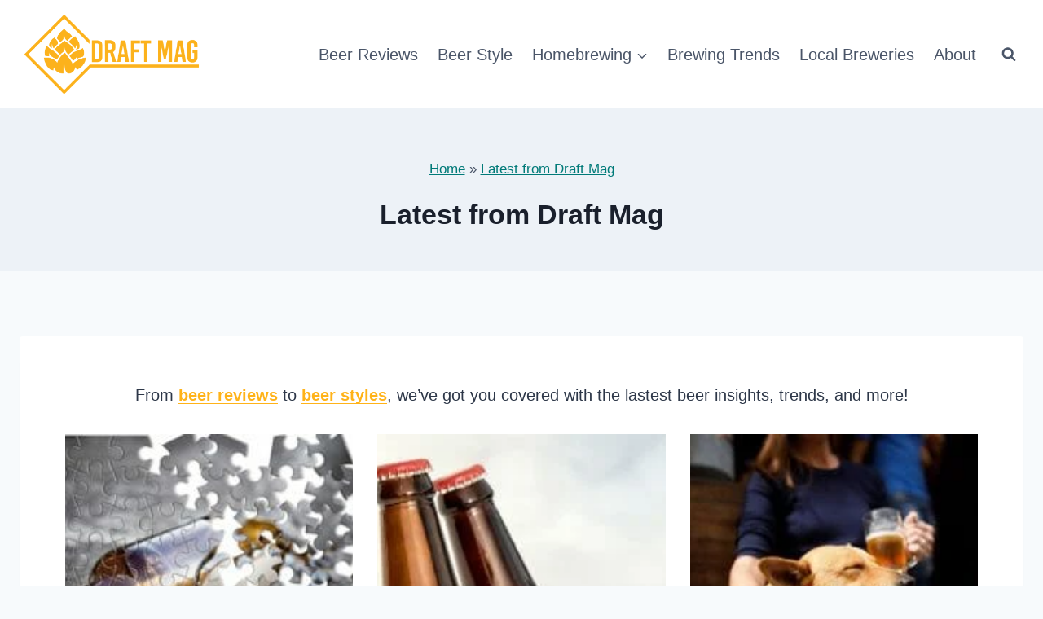

--- FILE ---
content_type: text/html; charset=UTF-8
request_url: https://draftmag.com/latest/page/4/
body_size: 49304
content:
<!doctype html>
<html lang="en-US" prefix="og: https://ogp.me/ns#" class="no-js" itemtype="https://schema.org/WebPage" itemscope>
<head>
	<meta charset="UTF-8">
	<meta name="viewport" content="width=device-width, initial-scale=1, minimum-scale=1">
	<script data-no-optimize="1" data-cfasync="false">!function(){"use strict";const t={adt_ei:{identityApiKey:"plainText",source:"url",type:"plaintext",priority:1},adt_eih:{identityApiKey:"sha256",source:"urlh",type:"hashed",priority:2},sh_kit:{identityApiKey:"sha256",source:"urlhck",type:"hashed",priority:3}},e=Object.keys(t);function i(t){return function(t){const e=t.match(/((?=([a-z0-9._!#$%+^&*()[\]<>-]+))\2@[a-z0-9._-]+\.[a-z0-9._-]+)/gi);return e?e[0]:""}(function(t){return t.replace(/\s/g,"")}(t.toLowerCase()))}!async function(){const n=new URL(window.location.href),o=n.searchParams;let a=null;const r=Object.entries(t).sort(([,t],[,e])=>t.priority-e.priority).map(([t])=>t);for(const e of r){const n=o.get(e),r=t[e];if(!n||!r)continue;const c=decodeURIComponent(n),d="plaintext"===r.type&&i(c),s="hashed"===r.type&&c;if(d||s){a={value:c,config:r};break}}if(a){const{value:t,config:e}=a;window.adthrive=window.adthrive||{},window.adthrive.cmd=window.adthrive.cmd||[],window.adthrive.cmd.push(function(){window.adthrive.identityApi({source:e.source,[e.identityApiKey]:t},({success:i,data:n})=>{i?window.adthrive.log("info","Plugin","detectEmails",`Identity API called with ${e.type} email: ${t}`,n):window.adthrive.log("warning","Plugin","detectEmails",`Failed to call Identity API with ${e.type} email: ${t}`,n)})})}!function(t,e){const i=new URL(e);t.forEach(t=>i.searchParams.delete(t)),history.replaceState(null,"",i.toString())}(e,n)}()}();
</script>	<style>img:is([sizes="auto" i], [sizes^="auto," i]) { contain-intrinsic-size: 3000px 1500px }</style>
	<style data-no-optimize="1" data-cfasync="false">
	.adthrive-ad {
		margin-top: 10px;
		margin-bottom: 10px;
		text-align: center;
		overflow-x: visible;
		clear: both;
		line-height: 0;
	}
	/*.adthrive-player-position.adthrive-collapse-mobile.adthrive-collapse-top-center,
.adthrive-collapse-mobile-background{
z-index:1;
}*/

/*.adthrive-sidebar.adthrive-stuck {
    margin-top: 70px;
}*/

body.home .adthrive-content, body.archive .adthrive-content {
    flex: 0 0 100%;
}

body.adthrive-device-desktop .adthrive-header {
    margin-top: 75px !important; 
}

body.adthrive-device-desktop #cls-video-container-6r0OUZG8 {
    margin-top: 100px !important; 
}

body.adthrive-disable-all .adthrive-footer-message {
    margin-bottom: 0px; 
}</style>
<script data-no-optimize="1" data-cfasync="false">
	window.adthriveCLS = {
		enabledLocations: ['Content', 'Recipe'],
		injectedSlots: [],
		injectedFromPlugin: true,
		branch: '4c3a218',bucket: 'prod',					videoDisabledFromPlugin: true,
			};
	window.adthriveCLS.siteAds = {"betaTester":false,"targeting":[{"value":"62a8994745de731bffa2f0db","key":"siteId"},{"value":"6233884d334406708833100f","key":"organizationId"},{"value":"Draft Mag","key":"siteName"},{"value":"AdThrive Edge","key":"service"},{"value":"on","key":"bidding"},{"value":["Food"],"key":"verticals"}],"siteUrl":"https://draftmag.com/","siteId":"62a8994745de731bffa2f0db","siteName":"Draft Mag","breakpoints":{"tablet":768,"desktop":1024},"cloudflare":null,"adUnits":[{"sequence":1,"targeting":[{"value":["Sidebar"],"key":"location"}],"devices":["desktop"],"name":"Sidebar_1","sticky":false,"location":"Sidebar","dynamic":{"pageSelector":"body.single","spacing":0,"max":1,"lazy":false,"lazyMax":null,"elementSelector":".sidebar-inner-wrap > *","skip":0,"classNames":[],"position":"afterend","every":1,"enabled":true},"adSizes":[[160,600],[336,280],[320,50],[300,600],[250,250],[1,1],[320,100],[300,1050],[300,50],[300,420],[300,250]],"priority":299,"autosize":true},{"sequence":9,"targeting":[{"value":["Sidebar"],"key":"location"},{"value":true,"key":"sticky"}],"devices":["desktop"],"name":"Sidebar_9","sticky":true,"location":"Sidebar","dynamic":{"pageSelector":"body.single","spacing":0,"max":1,"lazy":false,"lazyMax":null,"elementSelector":"#secondary","skip":0,"classNames":[],"position":"beforeend","every":1,"enabled":true},"stickyOverlapSelector":".site-footer","adSizes":[[160,600],[336,280],[320,50],[300,600],[250,250],[1,1],[320,100],[300,1050],[300,50],[300,420],[300,250]],"priority":291,"autosize":true},{"sequence":null,"targeting":[{"value":["Content"],"key":"location"}],"devices":["desktop"],"name":"Content","sticky":false,"location":"Content","dynamic":{"pageSelector":"body.single","spacing":0.85,"max":3,"lazy":true,"lazyMax":96,"elementSelector":".entry-content > h2, .entry-content > h3","skip":1,"classNames":[],"position":"beforebegin","every":1,"enabled":true},"adSizes":[[728,90],[336,280],[320,50],[468,60],[970,90],[250,250],[1,1],[320,100],[970,250],[1,2],[300,50],[300,300],[552,334],[728,250],[300,250]],"priority":199,"autosize":true},{"sequence":null,"targeting":[{"value":["Content"],"key":"location"}],"devices":["tablet","phone"],"name":"Content","sticky":false,"location":"Content","dynamic":{"pageSelector":"body.single","spacing":0.85,"max":3,"lazy":true,"lazyMax":96,"elementSelector":".entry-content > h2, .entry-content > h3","skip":1,"classNames":[],"position":"beforebegin","every":1,"enabled":true},"adSizes":[[728,90],[336,280],[320,50],[468,60],[970,90],[250,250],[1,1],[320,100],[970,250],[1,2],[300,50],[300,300],[552,334],[728,250],[300,250]],"priority":199,"autosize":true},{"sequence":null,"targeting":[{"value":["Footer"],"key":"location"},{"value":true,"key":"sticky"}],"devices":["desktop","phone","tablet"],"name":"Footer","sticky":true,"location":"Footer","dynamic":{"pageSelector":"","spacing":0,"max":1,"lazy":false,"lazyMax":null,"elementSelector":"body","skip":0,"classNames":[],"position":"beforeend","every":1,"enabled":true},"adSizes":[[320,50],[320,100],[728,90],[970,90],[468,60],[1,1],[300,50]],"priority":-1,"autosize":true}],"adDensityLayout":{"mobile":{"adDensity":0.24,"onePerViewport":true},"pageOverrides":[{"mobile":{"adDensity":0.5,"onePerViewport":false},"pageSelector":"body.archive","desktop":{"adDensity":0.5,"onePerViewport":false}},{"mobile":{"adDensity":0.99,"onePerViewport":false},"pageSelector":"body.home","desktop":{"adDensity":0.99,"onePerViewport":false}}],"desktop":{"adDensity":0.24,"onePerViewport":true}},"adDensityEnabled":true,"siteExperiments":[],"adTypes":{"sponsorTileDesktop":true,"interscrollerDesktop":true,"nativeBelowPostDesktop":true,"miniscroller":true,"largeFormatsMobile":true,"nativeMobileContent":true,"inRecipeRecommendationMobile":true,"nativeMobileRecipe":true,"sponsorTileMobile":true,"expandableCatalogAdsMobile":false,"frameAdsMobile":true,"outstreamMobile":true,"nativeHeaderMobile":true,"frameAdsDesktop":true,"inRecipeRecommendationDesktop":true,"expandableFooterDesktop":true,"nativeDesktopContent":true,"outstreamDesktop":true,"animatedFooter":true,"skylineHeader":false,"expandableFooter":true,"nativeDesktopSidebar":true,"videoFootersMobile":true,"videoFootersDesktop":true,"interscroller":true,"nativeDesktopRecipe":true,"nativeHeaderDesktop":true,"nativeBelowPostMobile":true,"expandableCatalogAdsDesktop":false,"largeFormatsDesktop":true},"adOptions":{"theTradeDesk":true,"undertone":true,"sidebarConfig":{"dynamicStickySidebar":{"minHeight":1800,"enabled":true,"blockedSelectors":[]}},"footerCloseButton":false,"teads":true,"seedtag":true,"pmp":true,"thirtyThreeAcross":true,"sharethrough":true,"optimizeVideoPlayersForEarnings":true,"removeVideoTitleWrapper":true,"pubMatic":true,"contentTermsFooterEnabled":true,"infiniteScroll":false,"longerVideoAdPod":true,"yahoossp":true,"spa":false,"stickyContainerConfig":{"recipeDesktop":{"minHeight":null,"enabled":false},"blockedSelectors":[],"stickyHeaderSelectors":[],"content":{"minHeight":null,"enabled":false},"recipeMobile":{"minHeight":null,"enabled":false}},"sonobi":true,"gatedPrint":{"siteEmailServiceProviderId":null,"defaultOptIn":false,"enabled":false,"newsletterPromptEnabled":false},"yieldmo":true,"footerSelector":"","amazonUAM":true,"gamMCMEnabled":true,"gamMCMChildNetworkCode":"1018306","stickyContainerAds":true,"rubicon":true,"conversant":false,"openx":true,"customCreativeEnabled":true,"mobileHeaderHeight":1,"secColor":"#000000","unruly":true,"mediaGrid":true,"bRealTime":true,"adInViewTime":null,"gumgum":true,"comscoreFooter":true,"desktopInterstitial":false,"amx":true,"footerCloseButtonDesktop":false,"ozone":true,"isAutoOptimized":false,"comscoreTAL":true,"targetaff":false,"bgColor":"#FFFFFF","advancePlaylistOptions":{"playlistPlayer":{"enabled":true},"relatedPlayer":{"enabled":true,"applyToFirst":true}},"kargo":true,"liveRampATS":true,"footerCloseButtonMobile":false,"interstitialBlockedPageSelectors":"body:not(.single)","prioritizeShorterVideoAds":true,"allowSmallerAdSizes":true,"comscore":"General","blis":true,"wakeLock":{"desktopEnabled":true,"mobileValue":15,"mobileEnabled":true,"desktopValue":30},"mobileInterstitial":false,"tripleLift":true,"sensitiveCategories":["alc","ast","cbd","conl","cosm","dat","drg","gamc","gamv","pol","rel","sst","ssr","srh","ske","tob","wtl"],"liveRamp":true,"adthriveEmailIdentity":true,"criteo":true,"nativo":true,"infiniteScrollOptions":{"selector":"","heightThreshold":0},"siteAttributes":{"mobileHeaderSelectors":[],"desktopHeaderSelectors":[]},"dynamicContentSlotLazyLoading":true,"clsOptimizedAds":true,"ogury":true,"verticals":["Food"],"inImage":false,"stackadapt":true,"usCMP":{"enabled":false,"regions":[]},"advancePlaylist":true,"medianet":true,"delayLoading":false,"inImageZone":null,"appNexus":true,"rise":true,"liveRampId":"","infiniteScrollRefresh":false,"indexExchange":true},"thirdPartySiteConfig":{"partners":{"discounts":[]}},"videoPlayers":{"contextual":{"autoplayCollapsibleEnabled":false,"overrideEmbedLocation":false,"defaultPlayerType":"static"},"videoEmbed":"wordpress","footerSelector":"","contentSpecificPlaylists":[],"players":[{"playlistId":"lzms6ZYS","pageSelector":"body.single","devices":["desktop"],"description":"","skip":0,"title":"","type":"stickyPlaylist","enabled":true,"elementSelector":"#ez-toc-container","id":4079095,"position":"afterend","saveVideoCloseState":false,"shuffle":false,"mobileHeaderSelector":null,"playerId":"AfWFnOQn"},{"playlistId":"lzms6ZYS","pageSelector":"body.single","devices":["mobile"],"mobileLocation":"top-center","description":"","skip":0,"title":"","type":"stickyPlaylist","enabled":true,"elementSelector":"#ez-toc-container","id":4079096,"position":"afterend","saveVideoCloseState":false,"shuffle":false,"mobileHeaderSelector":null,"playerId":"AfWFnOQn"},{"playlistId":"","pageSelector":"","devices":["mobile","desktop"],"mobileLocation":null,"description":"","skip":0,"title":"","type":"stationaryRelated","enabled":true,"elementSelector":"","id":4079094,"position":"","saveVideoCloseState":false,"shuffle":false,"playerId":"Q6xhlhre"}],"partners":{"theTradeDesk":true,"unruly":true,"mediaGrid":true,"undertone":true,"gumgum":true,"seedtag":true,"amx":true,"ozone":true,"pmp":true,"kargo":true,"connatix":true,"stickyOutstream":{"desktop":{"enabled":true},"blockedPageSelectors":"body:not(.single)","mobileLocation":"bottom-left","allowOnHomepage":false,"mobile":{"enabled":true},"saveVideoCloseState":false,"mobileHeaderSelector":null,"allowForPageWithStickyPlayer":{"enabled":true}},"sharethrough":true,"blis":true,"tripleLift":true,"pubMatic":true,"criteo":true,"yahoossp":true,"nativo":true,"stackadapt":true,"yieldmo":true,"amazonUAM":true,"medianet":true,"rubicon":true,"appNexus":true,"rise":true,"openx":true,"indexExchange":true}}};</script>

<script data-no-optimize="1" data-cfasync="false">
(function(w, d) {
	w.adthrive = w.adthrive || {};
	w.adthrive.cmd = w.adthrive.cmd || [];
	w.adthrive.plugin = 'adthrive-ads-3.9.0';
	w.adthrive.host = 'ads.adthrive.com';
	w.adthrive.integration = 'plugin';

	var commitParam = (w.adthriveCLS && w.adthriveCLS.bucket !== 'prod' && w.adthriveCLS.branch) ? '&commit=' + w.adthriveCLS.branch : '';

	var s = d.createElement('script');
	s.async = true;
	s.referrerpolicy='no-referrer-when-downgrade';
	s.src = 'https://' + w.adthrive.host + '/sites/62a8994745de731bffa2f0db/ads.min.js?referrer=' + w.encodeURIComponent(w.location.href) + commitParam + '&cb=' + (Math.floor(Math.random() * 100) + 1) + '';
	var n = d.getElementsByTagName('script')[0];
	n.parentNode.insertBefore(s, n);
})(window, document);
</script>
<link rel="dns-prefetch" href="https://ads.adthrive.com/"><link rel="preconnect" href="https://ads.adthrive.com/"><link rel="preconnect" href="https://ads.adthrive.com/" crossorigin>
<!-- Search Engine Optimization by Rank Math PRO - https://rankmath.com/ -->
<title>Latest Beer Insights, Trends, and Reviews - Draft Mag</title>
<meta name="description" content="From beer reviews to beer styles, we&#039;ve got you covered with the lastest beer insights, trends, and more!"/>
<meta name="robots" content="follow, noindex"/>
<meta property="og:locale" content="en_US" />
<meta property="og:type" content="article" />
<meta property="og:title" content="Latest Beer Insights, Trends, and Reviews - Draft Mag" />
<meta property="og:description" content="From beer reviews to beer styles, we&#039;ve got you covered with the lastest beer insights, trends, and more!" />
<meta property="og:url" content="https://draftmag.com/latest/" />
<meta property="og:site_name" content="Draft Mag" />
<meta property="article:publisher" content="https://www.facebook.com/draftmagbeer" />
<meta property="og:updated_time" content="2023-04-23T03:42:58+00:00" />
<meta property="article:published_time" content="2023-04-22T17:35:43+00:00" />
<meta property="article:modified_time" content="2023-04-23T03:42:58+00:00" />
<meta name="twitter:card" content="summary_large_image" />
<meta name="twitter:title" content="Latest Beer Insights, Trends, and Reviews - Draft Mag" />
<meta name="twitter:description" content="From beer reviews to beer styles, we&#039;ve got you covered with the lastest beer insights, trends, and more!" />
<meta name="twitter:label1" content="Time to read" />
<meta name="twitter:data1" content="Less than a minute" />
<script type="application/ld+json" class="rank-math-schema-pro">{"@context":"https://schema.org","@graph":[{"@type":["Person","Organization"],"@id":"https://draftmag.com/#person","name":"Draft Mag","sameAs":["https://www.facebook.com/draftmagbeer","https://www.youtube.com/channel/UC-y3oDUbYsXoniPSp08qhLA","https://www.pinterest.com.mx/infodraftmag/"],"logo":{"@type":"ImageObject","@id":"https://draftmag.com/#logo","url":"https://draftmag.com/wp-content/uploads/2021/10/Draft-Mag-Logo2.png","contentUrl":"https://draftmag.com/wp-content/uploads/2021/10/Draft-Mag-Logo2.png","caption":"Draft Mag","inLanguage":"en-US","width":"568","height":"189"},"image":{"@type":"ImageObject","@id":"https://draftmag.com/#logo","url":"https://draftmag.com/wp-content/uploads/2021/10/Draft-Mag-Logo2.png","contentUrl":"https://draftmag.com/wp-content/uploads/2021/10/Draft-Mag-Logo2.png","caption":"Draft Mag","inLanguage":"en-US","width":"568","height":"189"}},{"@type":"WebSite","@id":"https://draftmag.com/#website","url":"https://draftmag.com","name":"Draft Mag","alternateName":"Draft Magazine","publisher":{"@id":"https://draftmag.com/#person"},"inLanguage":"en-US"},{"@type":"ImageObject","@id":"https://draftmag.com/wp-content/uploads/2021/10/Draft-Mag-Logo2.png","url":"https://draftmag.com/wp-content/uploads/2021/10/Draft-Mag-Logo2.png","width":"568","height":"189","caption":"Draft mag logo","inLanguage":"en-US"},{"@type":"BreadcrumbList","@id":"https://draftmag.com/latest/#breadcrumb","itemListElement":[{"@type":"ListItem","position":"1","item":{"@id":"https://draftmag.com","name":"Home"}},{"@type":"ListItem","position":"2","item":{"@id":"https://draftmag.com/latest/","name":"Latest from Draft Mag"}}]},{"@type":"WebPage","@id":"https://draftmag.com/latest/#webpage","url":"https://draftmag.com/latest/","name":"Latest Beer Insights, Trends, and Reviews - Draft Mag","datePublished":"2023-04-22T17:35:43+00:00","dateModified":"2023-04-23T03:42:58+00:00","isPartOf":{"@id":"https://draftmag.com/#website"},"primaryImageOfPage":{"@id":"https://draftmag.com/wp-content/uploads/2021/10/Draft-Mag-Logo2.png"},"inLanguage":"en-US","breadcrumb":{"@id":"https://draftmag.com/latest/#breadcrumb"}},{"@type":"Person","@id":"https://draftmag.com/about/draftadmin78/","name":"Draft Mag","url":"https://draftmag.com/about/draftadmin78/","image":{"@type":"ImageObject","@id":"https://secure.gravatar.com/avatar/4662f6b554b80ff2366071acb7d0b89dcc5c0020a98805a41f131e8827d1e17e?s=96&amp;d=mm&amp;r=g","url":"https://secure.gravatar.com/avatar/4662f6b554b80ff2366071acb7d0b89dcc5c0020a98805a41f131e8827d1e17e?s=96&amp;d=mm&amp;r=g","caption":"Draft Mag","inLanguage":"en-US"},"sameAs":["https://draftmag.com/about-us/"]},{"@type":"Article","headline":"Latest Beer Insights, Trends, and Reviews - Draft Mag","keywords":"Latest","datePublished":"2023-04-22T17:35:43+00:00","dateModified":"2023-04-23T03:42:58+00:00","author":{"@id":"https://draftmag.com/about/draftadmin78/","name":"Draft Mag"},"publisher":{"@id":"https://draftmag.com/#person"},"description":"From beer reviews to beer styles, we&#039;ve got you covered with the lastest beer insights, trends, and more!","name":"Latest Beer Insights, Trends, and Reviews - Draft Mag","@id":"https://draftmag.com/latest/#richSnippet","isPartOf":{"@id":"https://draftmag.com/latest/#webpage"},"image":{"@id":"https://draftmag.com/wp-content/uploads/2021/10/Draft-Mag-Logo2.png"},"inLanguage":"en-US","mainEntityOfPage":{"@id":"https://draftmag.com/latest/#webpage"}}]}</script>
<!-- /Rank Math WordPress SEO plugin -->

<link rel='dns-prefetch' href='//unpkg.com' />
<link rel='dns-prefetch' href='//ajax.googleapis.com' />
<link rel='dns-prefetch' href='//apis.google.com' />
<link rel='dns-prefetch' href='//google-analytics.com' />
<link rel='dns-prefetch' href='//www.google-analytics.com' />
<link rel='dns-prefetch' href='//ssl.google-analytics.com' />
<link rel='dns-prefetch' href='//youtube.com' />
<link rel='dns-prefetch' href='//api.pinterest.com' />
<link rel='dns-prefetch' href='//cdnjs.cloudflare.com' />
<link rel='dns-prefetch' href='//connect.facebook.net' />
<link rel='dns-prefetch' href='//platform.twitter.com' />
<link rel='dns-prefetch' href='//syndication.twitter.com' />
<link rel='dns-prefetch' href='//platform.instagram.com' />
<link rel='dns-prefetch' href='//w.sharethis.com' />
<link rel='dns-prefetch' href='//i0.wp.com' />
<link rel='dns-prefetch' href='//i1.wp.com' />
<link rel='dns-prefetch' href='//i2.wp.com' />
<link rel='dns-prefetch' href='//stats.wp.com' />
<link rel='dns-prefetch' href='//pixel.wp.com' />
<link rel='dns-prefetch' href='//s.gravatar.com' />
<link rel='dns-prefetch' href='//0.gravatar.com' />
<link rel='dns-prefetch' href='//2.gravatar.com' />
<link rel='dns-prefetch' href='//1.gravatar.com' />
<link rel='dns-prefetch' href='//ad.doubleclick.net' />
<link rel='dns-prefetch' href='//googleads.g.doubleclick.net' />
<link rel='dns-prefetch' href='//stats.g.doubleclick.net' />
<link rel='dns-prefetch' href='//cm.g.doubleclick.net' />
<link rel='preconnect' href='//ajax.googleapis.com' />
<link rel='preconnect' href='//apis.google.com' />
<link rel='preconnect' href='//google-analytics.com' />
<link rel='preconnect' href='//www.google-analytics.com' />
<link rel='preconnect' href='//ssl.google-analytics.com' />
<link rel='preconnect' href='//youtube.com' />
<link rel='preconnect' href='//api.pinterest.com' />
<link rel='preconnect' href='//cdnjs.cloudflare.com' />
<link rel='preconnect' href='//connect.facebook.net' />
<link rel='preconnect' href='//platform.twitter.com' />
<link rel='preconnect' href='//syndication.twitter.com' />
<link rel='preconnect' href='//platform.instagram.com' />
<link rel='preconnect' href='//w.sharethis.com' />
<link rel='preconnect' href='//i0.wp.com' />
<link rel='preconnect' href='//i1.wp.com' />
<link rel='preconnect' href='//i2.wp.com' />
<link rel='preconnect' href='//stats.wp.com' />
<link rel='preconnect' href='//pixel.wp.com' />
<link rel='preconnect' href='//s.gravatar.com' />
<link rel='preconnect' href='//0.gravatar.com' />
<link rel='preconnect' href='//2.gravatar.com' />
<link rel='preconnect' href='//1.gravatar.com' />
<link rel='preconnect' href='//ad.doubleclick.net' />
<link rel='preconnect' href='//googleads.g.doubleclick.net' />
<link rel='preconnect' href='//stats.g.doubleclick.net' />
<link rel='preconnect' href='//cm.g.doubleclick.net' />
			<script src="[data-uri]" defer></script>
			<link rel="alternate" type="application/rss+xml" title="Draft Mag &raquo; Stories Feed" href="https://draftmag.com/web-stories/feed/">
<link rel='stylesheet' id='wp-block-library-css' href='https://draftmag.com/wp-includes/css/dist/block-library/style.min.css' media='all' />
<style id='classic-theme-styles-inline-css'>
/*! This file is auto-generated */
.wp-block-button__link{color:#fff;background-color:#32373c;border-radius:9999px;box-shadow:none;text-decoration:none;padding:calc(.667em + 2px) calc(1.333em + 2px);font-size:1.125em}.wp-block-file__button{background:#32373c;color:#fff;text-decoration:none}
</style>
<link rel='stylesheet' id='kk-star-ratings-css' href='https://draftmag.com/wp-content/plugins/kk-star-ratings/src/core/public/css/kk-star-ratings.css' media='all' />
<link rel='stylesheet' id='lets-review-api-css' href='https://draftmag.com/wp-content/plugins/lets-review/assets/css/style-api.min.css' media='all' />
<link rel='stylesheet' id='font-awesome-css' href='https://draftmag.com/wp-content/plugins/lets-review/assets/fonts/fontawesome/css/fontawesome.min.css' media='all' />
<link rel='stylesheet' id='font-awesome-regular-css' href='https://draftmag.com/wp-content/plugins/lets-review/assets/fonts/fontawesome/css/regular.min.css' media='all' />
<link rel='stylesheet' id='font-awesome-solid-css' href='https://draftmag.com/wp-content/plugins/lets-review/assets/fonts/fontawesome/css/solid.min.css' media='all' />
<link rel='stylesheet' id='kadence-global-css' href='https://draftmag.com/wp-content/themes/kadence/assets/css/global.min.css' media='all' />
<style id='kadence-global-inline-css'>
/* Kadence Base CSS */
:root{--global-palette1:#fcb21c;--global-palette2:#e19c14;--global-palette3:#1A202C;--global-palette4:#2D3748;--global-palette5:#4A5568;--global-palette6:#718096;--global-palette7:#EDF2F7;--global-palette8:#F7FAFC;--global-palette9:#ffffff;--global-palette9rgb:255, 255, 255;--global-palette-highlight:#ffb319;--global-palette-highlight-alt:var(--global-palette2);--global-palette-highlight-alt2:var(--global-palette9);--global-palette-btn-bg:var(--global-palette1);--global-palette-btn-bg-hover:var(--global-palette2);--global-palette-btn:var(--global-palette9);--global-palette-btn-hover:var(--global-palette9);--global-body-font-family:-apple-system,BlinkMacSystemFont,"Segoe UI",Roboto,Oxygen-Sans,Ubuntu,Cantarell,"Helvetica Neue",sans-serif, "Apple Color Emoji", "Segoe UI Emoji", "Segoe UI Symbol";--global-heading-font-family:inherit;--global-primary-nav-font-family:inherit;--global-fallback-font:sans-serif;--global-display-fallback-font:sans-serif;--global-content-width:1290px;--global-content-wide-width:calc(1290px + 230px);--global-content-narrow-width:842px;--global-content-edge-padding:1.5rem;--global-content-boxed-padding:2rem;--global-calc-content-width:calc(1290px - var(--global-content-edge-padding) - var(--global-content-edge-padding) );--wp--style--global--content-size:var(--global-calc-content-width);}.wp-site-blocks{--global-vw:calc( 100vw - ( 0.5 * var(--scrollbar-offset)));}body{background:var(--global-palette8);}body, input, select, optgroup, textarea{font-style:normal;font-weight:400;font-size:20px;line-height:1.6;font-family:var(--global-body-font-family);color:var(--global-palette4);}.content-bg, body.content-style-unboxed .site{background:var(--global-palette9);}h1,h2,h3,h4,h5,h6{font-family:var(--global-heading-font-family);}h1{font-style:normal;font-weight:700;font-size:34px;line-height:1.5;color:var(--global-palette3);}h2{font-style:normal;font-weight:700;font-size:30px;line-height:1.5;color:var(--global-palette3);}h3{font-style:normal;font-weight:700;font-size:26px;line-height:1.5;color:var(--global-palette3);}h4{font-weight:700;font-size:22px;line-height:1.5;color:var(--global-palette4);}h5{font-weight:700;font-size:20px;line-height:1.5;color:var(--global-palette4);}h6{font-weight:700;font-size:18px;line-height:1.5;color:var(--global-palette5);}.entry-hero .kadence-breadcrumbs{max-width:1290px;}.site-container, .site-header-row-layout-contained, .site-footer-row-layout-contained, .entry-hero-layout-contained, .comments-area, .alignfull > .wp-block-cover__inner-container, .alignwide > .wp-block-cover__inner-container{max-width:var(--global-content-width);}.content-width-narrow .content-container.site-container, .content-width-narrow .hero-container.site-container{max-width:var(--global-content-narrow-width);}@media all and (min-width: 1520px){.wp-site-blocks .content-container  .alignwide{margin-left:-115px;margin-right:-115px;width:unset;max-width:unset;}}@media all and (min-width: 1102px){.content-width-narrow .wp-site-blocks .content-container .alignwide{margin-left:-130px;margin-right:-130px;width:unset;max-width:unset;}}.content-style-boxed .wp-site-blocks .entry-content .alignwide{margin-left:calc( -1 * var( --global-content-boxed-padding ) );margin-right:calc( -1 * var( --global-content-boxed-padding ) );}.content-area{margin-top:5rem;margin-bottom:5rem;}@media all and (max-width: 1024px){.content-area{margin-top:3rem;margin-bottom:3rem;}}@media all and (max-width: 767px){.content-area{margin-top:2rem;margin-bottom:2rem;}}@media all and (max-width: 1024px){:root{--global-content-boxed-padding:2rem;}}@media all and (max-width: 767px){:root{--global-content-boxed-padding:1.5rem;}}.entry-content-wrap{padding:2rem;}@media all and (max-width: 1024px){.entry-content-wrap{padding:2rem;}}@media all and (max-width: 767px){.entry-content-wrap{padding:1.5rem;}}.entry.single-entry{box-shadow:0px 15px 15px -10px rgba(0,0,0,0.05);}.entry.loop-entry{box-shadow:0px 15px 15px -10px rgba(0,0,0,0.05);}.loop-entry .entry-content-wrap{padding:2rem;}@media all and (max-width: 1024px){.loop-entry .entry-content-wrap{padding:2rem;}}@media all and (max-width: 767px){.loop-entry .entry-content-wrap{padding:1.5rem;}}button, .button, .wp-block-button__link, input[type="button"], input[type="reset"], input[type="submit"], .fl-button, .elementor-button-wrapper .elementor-button, .wc-block-components-checkout-place-order-button, .wc-block-cart__submit{box-shadow:0px 0px 0px -7px rgba(0,0,0,0);}button:hover, button:focus, button:active, .button:hover, .button:focus, .button:active, .wp-block-button__link:hover, .wp-block-button__link:focus, .wp-block-button__link:active, input[type="button"]:hover, input[type="button"]:focus, input[type="button"]:active, input[type="reset"]:hover, input[type="reset"]:focus, input[type="reset"]:active, input[type="submit"]:hover, input[type="submit"]:focus, input[type="submit"]:active, .elementor-button-wrapper .elementor-button:hover, .elementor-button-wrapper .elementor-button:focus, .elementor-button-wrapper .elementor-button:active, .wc-block-cart__submit:hover{box-shadow:0px 15px 25px -7px rgba(0,0,0,0.1);}.kb-button.kb-btn-global-outline.kb-btn-global-inherit{padding-top:calc(px - 2px);padding-right:calc(px - 2px);padding-bottom:calc(px - 2px);padding-left:calc(px - 2px);}@media all and (min-width: 1025px){.transparent-header .entry-hero .entry-hero-container-inner{padding-top:80px;}}@media all and (max-width: 1024px){.mobile-transparent-header .entry-hero .entry-hero-container-inner{padding-top:80px;}}@media all and (max-width: 767px){.mobile-transparent-header .entry-hero .entry-hero-container-inner{padding-top:80px;}}#kt-scroll-up-reader, #kt-scroll-up{border-radius:0px 0px 0px 0px;bottom:30px;font-size:1.2em;padding:0.4em 0.4em 0.4em 0.4em;}#kt-scroll-up-reader.scroll-up-side-right, #kt-scroll-up.scroll-up-side-right{right:30px;}#kt-scroll-up-reader.scroll-up-side-left, #kt-scroll-up.scroll-up-side-left{left:30px;}.entry-hero.page-hero-section .entry-header{min-height:200px;}.entry-author-style-center{padding-top:var(--global-md-spacing);border-top:1px solid var(--global-gray-500);}.entry-author-style-center .entry-author-avatar, .entry-meta .author-avatar{display:none;}.entry-author-style-normal .entry-author-profile{padding-left:0px;}#comments .comment-meta{margin-left:0px;}.comment-metadata a:not(.comment-edit-link), .comment-body .edit-link:before{display:none;}
/* Kadence Header CSS */
@media all and (max-width: 1024px){.mobile-transparent-header #masthead{position:absolute;left:0px;right:0px;z-index:100;}.kadence-scrollbar-fixer.mobile-transparent-header #masthead{right:var(--scrollbar-offset,0);}.mobile-transparent-header #masthead, .mobile-transparent-header .site-top-header-wrap .site-header-row-container-inner, .mobile-transparent-header .site-main-header-wrap .site-header-row-container-inner, .mobile-transparent-header .site-bottom-header-wrap .site-header-row-container-inner{background:transparent;}.site-header-row-tablet-layout-fullwidth, .site-header-row-tablet-layout-standard{padding:0px;}}@media all and (min-width: 1025px){.transparent-header #masthead{position:absolute;left:0px;right:0px;z-index:100;}.transparent-header.kadence-scrollbar-fixer #masthead{right:var(--scrollbar-offset,0);}.transparent-header #masthead, .transparent-header .site-top-header-wrap .site-header-row-container-inner, .transparent-header .site-main-header-wrap .site-header-row-container-inner, .transparent-header .site-bottom-header-wrap .site-header-row-container-inner{background:transparent;}}.site-branding a.brand img{max-width:225px;}.site-branding a.brand img.svg-logo-image{width:225px;}.site-branding{padding:10px 0px 10px 0px;}#masthead, #masthead .kadence-sticky-header.item-is-fixed:not(.item-at-start):not(.site-header-row-container):not(.site-main-header-wrap), #masthead .kadence-sticky-header.item-is-fixed:not(.item-at-start) > .site-header-row-container-inner{background:#ffffff;}.site-main-header-inner-wrap{min-height:80px;}.header-navigation[class*="header-navigation-style-underline"] .header-menu-container.primary-menu-container>ul>li>a:after{width:calc( 100% - 1.2em);}.main-navigation .primary-menu-container > ul > li.menu-item > a{padding-left:calc(1.2em / 2);padding-right:calc(1.2em / 2);padding-top:0.6em;padding-bottom:0.6em;color:var(--global-palette5);}.main-navigation .primary-menu-container > ul > li.menu-item .dropdown-nav-special-toggle{right:calc(1.2em / 2);}.main-navigation .primary-menu-container > ul > li.menu-item > a:hover{color:var(--global-palette-highlight);}.main-navigation .primary-menu-container > ul > li.menu-item.current-menu-item > a{color:var(--global-palette3);}.header-navigation .header-menu-container ul ul.sub-menu, .header-navigation .header-menu-container ul ul.submenu{background:var(--global-palette3);box-shadow:0px 2px 13px 0px rgba(0,0,0,0.1);}.header-navigation .header-menu-container ul ul li.menu-item, .header-menu-container ul.menu > li.kadence-menu-mega-enabled > ul > li.menu-item > a{border-bottom:1px solid rgba(255,255,255,0.1);}.header-navigation .header-menu-container ul ul li.menu-item > a{width:200px;padding-top:1em;padding-bottom:1em;color:var(--global-palette8);font-size:12px;}.header-navigation .header-menu-container ul ul li.menu-item > a:hover{color:var(--global-palette9);background:var(--global-palette4);}.header-navigation .header-menu-container ul ul li.menu-item.current-menu-item > a{color:var(--global-palette9);background:var(--global-palette4);}.mobile-toggle-open-container .menu-toggle-open, .mobile-toggle-open-container .menu-toggle-open:focus{color:var(--global-palette5);padding:0.4em 0.6em 0.4em 0.6em;font-size:14px;}.mobile-toggle-open-container .menu-toggle-open.menu-toggle-style-bordered{border:1px solid currentColor;}.mobile-toggle-open-container .menu-toggle-open .menu-toggle-icon{font-size:20px;}.mobile-toggle-open-container .menu-toggle-open:hover, .mobile-toggle-open-container .menu-toggle-open:focus-visible{color:var(--global-palette-highlight);}.mobile-navigation ul li{font-size:14px;}.mobile-navigation ul li a{padding-top:1em;padding-bottom:1em;}.mobile-navigation ul li > a, .mobile-navigation ul li.menu-item-has-children > .drawer-nav-drop-wrap{color:var(--global-palette8);}.mobile-navigation ul li.current-menu-item > a, .mobile-navigation ul li.current-menu-item.menu-item-has-children > .drawer-nav-drop-wrap{color:var(--global-palette-highlight);}.mobile-navigation ul li.menu-item-has-children .drawer-nav-drop-wrap, .mobile-navigation ul li:not(.menu-item-has-children) a{border-bottom:1px solid rgba(255,255,255,0.1);}.mobile-navigation:not(.drawer-navigation-parent-toggle-true) ul li.menu-item-has-children .drawer-nav-drop-wrap button{border-left:1px solid rgba(255,255,255,0.1);}#mobile-drawer .drawer-header .drawer-toggle{padding:0.6em 0.15em 0.6em 0.15em;font-size:24px;}.search-toggle-open-container .search-toggle-open{color:var(--global-palette5);}.search-toggle-open-container .search-toggle-open.search-toggle-style-bordered{border:1px solid currentColor;}.search-toggle-open-container .search-toggle-open .search-toggle-icon{font-size:1em;}.search-toggle-open-container .search-toggle-open:hover, .search-toggle-open-container .search-toggle-open:focus{color:var(--global-palette-highlight);}#search-drawer .drawer-inner{background:rgba(9, 12, 16, 0.97);}
/* Kadence Footer CSS */
.site-top-footer-inner-wrap{padding-top:0px;padding-bottom:0px;grid-column-gap:30px;grid-row-gap:30px;}.site-top-footer-inner-wrap .widget{margin-bottom:30px;}.site-top-footer-inner-wrap .site-footer-section:not(:last-child):after{right:calc(-30px / 2);}.site-bottom-footer-inner-wrap{padding-top:30px;padding-bottom:30px;grid-column-gap:30px;}.site-bottom-footer-inner-wrap .widget{margin-bottom:30px;}.site-bottom-footer-inner-wrap .site-footer-section:not(:last-child):after{right:calc(-30px / 2);}.footer-social-wrap .footer-social-inner-wrap{font-size:1em;gap:0.3em;}.site-footer .site-footer-wrap .site-footer-section .footer-social-wrap .footer-social-inner-wrap .social-button{border:2px none transparent;border-radius:3px;}
/* Kadence Pro Header CSS */
.header-navigation-dropdown-direction-left ul ul.submenu, .header-navigation-dropdown-direction-left ul ul.sub-menu{right:0px;left:auto;}.rtl .header-navigation-dropdown-direction-right ul ul.submenu, .rtl .header-navigation-dropdown-direction-right ul ul.sub-menu{left:0px;right:auto;}.header-account-button .nav-drop-title-wrap > .kadence-svg-iconset, .header-account-button > .kadence-svg-iconset{font-size:1.2em;}.site-header-item .header-account-button .nav-drop-title-wrap, .site-header-item .header-account-wrap > .header-account-button{display:flex;align-items:center;}.header-account-style-icon_label .header-account-label{padding-left:5px;}.header-account-style-label_icon .header-account-label{padding-right:5px;}.site-header-item .header-account-wrap .header-account-button{text-decoration:none;box-shadow:none;color:inherit;background:transparent;padding:0.6em 0em 0.6em 0em;}.header-mobile-account-wrap .header-account-button .nav-drop-title-wrap > .kadence-svg-iconset, .header-mobile-account-wrap .header-account-button > .kadence-svg-iconset{font-size:1.2em;}.header-mobile-account-wrap .header-account-button .nav-drop-title-wrap, .header-mobile-account-wrap > .header-account-button{display:flex;align-items:center;}.header-mobile-account-wrap.header-account-style-icon_label .header-account-label{padding-left:5px;}.header-mobile-account-wrap.header-account-style-label_icon .header-account-label{padding-right:5px;}.header-mobile-account-wrap .header-account-button{text-decoration:none;box-shadow:none;color:inherit;background:transparent;padding:0.6em 0em 0.6em 0em;}#login-drawer .drawer-inner .drawer-content{display:flex;justify-content:center;align-items:center;position:absolute;top:0px;bottom:0px;left:0px;right:0px;padding:0px;}#loginform p label{display:block;}#login-drawer #loginform{width:100%;}#login-drawer #loginform input{width:100%;}#login-drawer #loginform input[type="checkbox"]{width:auto;}#login-drawer .drawer-inner .drawer-header{position:relative;z-index:100;}#login-drawer .drawer-content_inner.widget_login_form_inner{padding:2em;width:100%;max-width:350px;border-radius:.25rem;background:var(--global-palette9);color:var(--global-palette4);}#login-drawer .lost_password a{color:var(--global-palette6);}#login-drawer .lost_password, #login-drawer .register-field{text-align:center;}#login-drawer .widget_login_form_inner p{margin-top:1.2em;margin-bottom:0em;}#login-drawer .widget_login_form_inner p:first-child{margin-top:0em;}#login-drawer .widget_login_form_inner label{margin-bottom:0.5em;}#login-drawer hr.register-divider{margin:1.2em 0;border-width:1px;}#login-drawer .register-field{font-size:90%;}@media all and (min-width: 1025px){#login-drawer hr.register-divider.hide-desktop{display:none;}#login-drawer p.register-field.hide-desktop{display:none;}}@media all and (max-width: 1024px){#login-drawer hr.register-divider.hide-mobile{display:none;}#login-drawer p.register-field.hide-mobile{display:none;}}@media all and (max-width: 767px){#login-drawer hr.register-divider.hide-mobile{display:none;}#login-drawer p.register-field.hide-mobile{display:none;}}.tertiary-navigation .tertiary-menu-container > ul > li.menu-item > a{padding-left:calc(1.2em / 2);padding-right:calc(1.2em / 2);padding-top:0.6em;padding-bottom:0.6em;color:var(--global-palette5);}.tertiary-navigation .tertiary-menu-container > ul > li.menu-item > a:hover{color:var(--global-palette-highlight);}.tertiary-navigation .tertiary-menu-container > ul > li.menu-item.current-menu-item > a{color:var(--global-palette3);}.header-navigation[class*="header-navigation-style-underline"] .header-menu-container.tertiary-menu-container>ul>li>a:after{width:calc( 100% - 1.2em);}.quaternary-navigation .quaternary-menu-container > ul > li.menu-item > a{padding-left:calc(1.2em / 2);padding-right:calc(1.2em / 2);padding-top:0.6em;padding-bottom:0.6em;color:var(--global-palette5);}.quaternary-navigation .quaternary-menu-container > ul > li.menu-item > a:hover{color:var(--global-palette-highlight);}.quaternary-navigation .quaternary-menu-container > ul > li.menu-item.current-menu-item > a{color:var(--global-palette3);}.header-navigation[class*="header-navigation-style-underline"] .header-menu-container.quaternary-menu-container>ul>li>a:after{width:calc( 100% - 1.2em);}#main-header .header-divider{border-right:1px solid var(--global-palette6);height:50%;}#main-header .header-divider2{border-right:1px solid var(--global-palette6);height:50%;}#main-header .header-divider3{border-right:1px solid var(--global-palette6);height:50%;}#mobile-header .header-mobile-divider, #mobile-drawer .header-mobile-divider{border-right:1px solid var(--global-palette6);height:50%;}#mobile-drawer .header-mobile-divider{border-top:1px solid var(--global-palette6);width:50%;}#mobile-header .header-mobile-divider2{border-right:1px solid var(--global-palette6);height:50%;}#mobile-drawer .header-mobile-divider2{border-top:1px solid var(--global-palette6);width:50%;}.header-item-search-bar form ::-webkit-input-placeholder{color:currentColor;opacity:0.5;}.header-item-search-bar form ::placeholder{color:currentColor;opacity:0.5;}.header-search-bar form{max-width:100%;width:240px;}.header-mobile-search-bar form{max-width:calc(100vw - var(--global-sm-spacing) - var(--global-sm-spacing));width:240px;}.header-widget-lstyle-normal .header-widget-area-inner a:not(.button){text-decoration:underline;}.element-contact-inner-wrap{display:flex;flex-wrap:wrap;align-items:center;margin-top:-0.6em;margin-left:calc(-0.6em / 2);margin-right:calc(-0.6em / 2);}.element-contact-inner-wrap .header-contact-item{display:inline-flex;flex-wrap:wrap;align-items:center;margin-top:0.6em;margin-left:calc(0.6em / 2);margin-right:calc(0.6em / 2);}.element-contact-inner-wrap .header-contact-item .kadence-svg-iconset{font-size:1em;}.header-contact-item img{display:inline-block;}.header-contact-item .contact-label{margin-left:0.3em;}.rtl .header-contact-item .contact-label{margin-right:0.3em;margin-left:0px;}.header-mobile-contact-wrap .element-contact-inner-wrap{display:flex;flex-wrap:wrap;align-items:center;margin-top:-0.6em;margin-left:calc(-0.6em / 2);margin-right:calc(-0.6em / 2);}.header-mobile-contact-wrap .element-contact-inner-wrap .header-contact-item{display:inline-flex;flex-wrap:wrap;align-items:center;margin-top:0.6em;margin-left:calc(0.6em / 2);margin-right:calc(0.6em / 2);}.header-mobile-contact-wrap .element-contact-inner-wrap .header-contact-item .kadence-svg-iconset{font-size:1em;}#main-header .header-button2{border:2px none transparent;box-shadow:0px 0px 0px -7px rgba(0,0,0,0);}#main-header .header-button2:hover{box-shadow:0px 15px 25px -7px rgba(0,0,0,0.1);}.mobile-header-button2-wrap .mobile-header-button-inner-wrap .mobile-header-button2{border:2px none transparent;box-shadow:0px 0px 0px -7px rgba(0,0,0,0);}.mobile-header-button2-wrap .mobile-header-button-inner-wrap .mobile-header-button2:hover{box-shadow:0px 15px 25px -7px rgba(0,0,0,0.1);}#widget-drawer.popup-drawer-layout-fullwidth .drawer-content .header-widget2, #widget-drawer.popup-drawer-layout-sidepanel .drawer-inner{max-width:400px;}#widget-drawer.popup-drawer-layout-fullwidth .drawer-content .header-widget2{margin:0 auto;}.widget-toggle-open{display:flex;align-items:center;background:transparent;box-shadow:none;}.widget-toggle-open:hover, .widget-toggle-open:focus{border-color:currentColor;background:transparent;box-shadow:none;}.widget-toggle-open .widget-toggle-icon{display:flex;}.widget-toggle-open .widget-toggle-label{padding-right:5px;}.rtl .widget-toggle-open .widget-toggle-label{padding-left:5px;padding-right:0px;}.widget-toggle-open .widget-toggle-label:empty, .rtl .widget-toggle-open .widget-toggle-label:empty{padding-right:0px;padding-left:0px;}.widget-toggle-open-container .widget-toggle-open{color:var(--global-palette5);padding:0.4em 0.6em 0.4em 0.6em;font-size:14px;}.widget-toggle-open-container .widget-toggle-open.widget-toggle-style-bordered{border:1px solid currentColor;}.widget-toggle-open-container .widget-toggle-open .widget-toggle-icon{font-size:20px;}.widget-toggle-open-container .widget-toggle-open:hover, .widget-toggle-open-container .widget-toggle-open:focus{color:var(--global-palette-highlight);}#widget-drawer .header-widget-2style-normal a:not(.button){text-decoration:underline;}#widget-drawer .header-widget-2style-plain a:not(.button){text-decoration:none;}#widget-drawer .header-widget2 .widget-title{color:var(--global-palette9);}#widget-drawer .header-widget2{color:var(--global-palette8);}#widget-drawer .header-widget2 a:not(.button), #widget-drawer .header-widget2 .drawer-sub-toggle{color:var(--global-palette8);}#widget-drawer .header-widget2 a:not(.button):hover, #widget-drawer .header-widget2 .drawer-sub-toggle:hover{color:var(--global-palette9);}#mobile-secondary-site-navigation ul li{font-size:14px;}#mobile-secondary-site-navigation ul li a{padding-top:1em;padding-bottom:1em;}#mobile-secondary-site-navigation ul li > a, #mobile-secondary-site-navigation ul li.menu-item-has-children > .drawer-nav-drop-wrap{color:var(--global-palette8);}#mobile-secondary-site-navigation ul li.current-menu-item > a, #mobile-secondary-site-navigation ul li.current-menu-item.menu-item-has-children > .drawer-nav-drop-wrap{color:var(--global-palette-highlight);}#mobile-secondary-site-navigation ul li.menu-item-has-children .drawer-nav-drop-wrap, #mobile-secondary-site-navigation ul li:not(.menu-item-has-children) a{border-bottom:1px solid rgba(255,255,255,0.1);}#mobile-secondary-site-navigation:not(.drawer-navigation-parent-toggle-true) ul li.menu-item-has-children .drawer-nav-drop-wrap button{border-left:1px solid rgba(255,255,255,0.1);}
</style>
<link rel='stylesheet' id='kadence-header-css' href='https://draftmag.com/wp-content/themes/kadence/assets/css/header.min.css' media='all' />
<link rel='stylesheet' id='kadence-content-css' href='https://draftmag.com/wp-content/themes/kadence/assets/css/content.min.css' media='all' />
<link rel='stylesheet' id='kadence-footer-css' href='https://draftmag.com/wp-content/themes/kadence/assets/css/footer.min.css' media='all' />
<link rel='stylesheet' id='kadence-blocks-rowlayout-css' href='https://draftmag.com/wp-content/plugins/kadence-blocks/dist/style-blocks-rowlayout.css' media='all' />
<link rel='stylesheet' id='kadence-blocks-column-css' href='https://draftmag.com/wp-content/plugins/kadence-blocks/dist/style-blocks-column.css' media='all' />
<link rel='stylesheet' id='kadence-rankmath-css' href='https://draftmag.com/wp-content/themes/kadence/assets/css/rankmath.min.css' media='all' />
<link rel='stylesheet' id='kadence-blocks-pro-postgrid-css' href='https://draftmag.com/wp-content/plugins/kadence-blocks-pro/dist/style-blocks-postgrid.css' media='all' />
<style id='kadence-blocks-global-variables-inline-css'>
:root {--global-kb-font-size-sm:clamp(0.8rem, 0.73rem + 0.217vw, 0.9rem);--global-kb-font-size-md:clamp(1.1rem, 0.995rem + 0.326vw, 1.25rem);--global-kb-font-size-lg:clamp(1.75rem, 1.576rem + 0.543vw, 2rem);--global-kb-font-size-xl:clamp(2.25rem, 1.728rem + 1.63vw, 3rem);--global-kb-font-size-xxl:clamp(2.5rem, 1.456rem + 3.26vw, 4rem);--global-kb-font-size-xxxl:clamp(2.75rem, 0.489rem + 7.065vw, 6rem);}
</style>
<style id='kadence_blocks_css-inline-css'>
.kb-row-layout-id_76d975-59 > .kt-row-column-wrap{max-width:var( --global-content-width, 1290px );padding-left:var(--global-content-edge-padding);padding-right:var(--global-content-edge-padding);padding-top:var( --global-kb-row-default-top, var(--global-kb-spacing-sm, 1.5rem) );padding-bottom:var( --global-kb-row-default-bottom, var(--global-kb-spacing-sm, 1.5rem) );grid-template-columns:minmax(0, 1fr);}@media all and (max-width: 767px){.kb-row-layout-id_76d975-59 > .kt-row-column-wrap{grid-template-columns:minmax(0, 1fr);}}.kadence-column_5f22ee-81 > .kt-inside-inner-col{column-gap:var(--global-kb-gap-sm, 1rem);}.kadence-column_5f22ee-81 > .kt-inside-inner-col{flex-direction:column;}.kadence-column_5f22ee-81 > .kt-inside-inner-col > .aligncenter{width:100%;}@media all and (max-width: 1024px){.kadence-column_5f22ee-81 > .kt-inside-inner-col{flex-direction:column;justify-content:center;}}@media all and (max-width: 767px){.kadence-column_5f22ee-81 > .kt-inside-inner-col{flex-direction:column;justify-content:center;}}
</style>
<style id='kadence_blocks_pro_css-inline-css'>
.kt-post-loop_78f206-86 .kt-blocks-post-grid-item{border-color:#eeeeee;overflow:hidden;}.kt-post-loop_78f206-86 .kt-blocks-post-grid-item .kt-blocks-post-grid-item-inner{padding-top:15px;padding-right:25px;padding-bottom:25px;padding-left:25px;}.kt-post-loop_78f206-86 .kt-blocks-post-grid-item header{padding-top:0px;padding-right:0px;padding-bottom:10px;padding-left:0px;}.kt-post-loop_78f206-86 .kt-blocks-post-grid-item .entry-title{padding-top:10px;padding-right:0px;padding-bottom:5px;padding-left:0px;margin:0px 0px 0px 0px;font-size:24px;line-height:30px;}.kt-post-loop_78f206-86 .kt-blocks-post-grid-item .kt-blocks-post-top-meta{color:#777777;}.kt-post-loop_78f206-86 .kt-blocks-post-grid-item .kt-blocks-post-top-meta a{color:#777777;}.kt-post-loop_78f206-86 .kt-blocks-post-grid-item .kt-blocks-post-top-meta a:hover{color:#444444;}.kt-post-loop_78f206-86 .kt-blocks-post-footer{color:#777777;font-size:12px;line-height:20px;}.kt-post-loop_78f206-86 .kt-blocks-post-footer a{color:#777777;}.kt-post-loop_78f206-86 .kt-blocks-post-footer a:hover{color:#444444;}
</style>
<link rel="https://api.w.org/" href="https://draftmag.com/wp-json/" /><link rel="alternate" title="JSON" type="application/json" href="https://draftmag.com/wp-json/wp/v2/pages/19142" />		<script type="text/javascript" src="[data-uri]" defer></script>
		<script src="https://cdn.speetals.com/rumagent/sp-rum-v2.1.js?apiKey=PLzdNbJ2Retkjl2wqSFDToyV7otKUTKj&sampling=100" async defer></script><!-- Google tag (gtag.js) -->
<script async src="https://www.googletagmanager.com/gtag/js?id=G-7CT79XHBD0"></script>
<script>
  window.dataLayer = window.dataLayer || [];
  function gtag(){dataLayer.push(arguments);}
  gtag('js', new Date());

  gtag('config', 'G-7CT79XHBD0');
</script><link rel="icon" href="https://draftmag.com/wp-content/uploads/2021/11/favicon-16x16-1.png" sizes="32x32" />
<link rel="icon" href="https://draftmag.com/wp-content/uploads/2021/11/favicon-16x16-1.png" sizes="192x192" />
<link rel="apple-touch-icon" href="https://draftmag.com/wp-content/uploads/2021/11/favicon-16x16-1.png" />
<meta name="msapplication-TileImage" content="https://draftmag.com/wp-content/uploads/2021/11/favicon-16x16-1.png" />
<script data-no-optimize='1' data-cfasync='false' id='comscore-loader-4c3a218'>(function(){window.adthriveCLS.buildDate=`2025-11-11`;let e=new class{info(e,t,...n){this.call(console.info,e,t,...n)}warn(e,t,...n){this.call(console.warn,e,t,...n)}error(e,t,...n){this.call(console.error,e,t,...n),this.sendErrorLogToCommandQueue(e,t,...n)}event(e,t,...n){var r;((r=window.adthriveCLS)==null?void 0:r.bucket)===`debug`&&this.info(e,t)}sendErrorLogToCommandQueue(e,t,...n){window.adthrive=window.adthrive||{},window.adthrive.cmd=window.adthrive.cmd||[],window.adthrive.cmd.push(()=>{window.adthrive.logError!==void 0&&typeof window.adthrive.logError==`function`&&window.adthrive.logError(e,t,n)})}call(e,t,n,...r){let i=[`%c${t}::${n} `],a=[`color: #999; font-weight: bold;`];r.length>0&&typeof r[0]==`string`&&i.push(r.shift()),a.push(...r);try{Function.prototype.apply.call(e,console,[i.join(``),...a])}catch(e){console.error(e);return}}};function t(e){"@babel/helpers - typeof";return t=typeof Symbol==`function`&&typeof Symbol.iterator==`symbol`?function(e){return typeof e}:function(e){return e&&typeof Symbol==`function`&&e.constructor===Symbol&&e!==Symbol.prototype?`symbol`:typeof e},t(e)}function n(e,n){if(t(e)!=`object`||!e)return e;var r=e[Symbol.toPrimitive];if(r!==void 0){var i=r.call(e,n||`default`);if(t(i)!=`object`)return i;throw TypeError(`@@toPrimitive must return a primitive value.`)}return(n===`string`?String:Number)(e)}function r(e){var r=n(e,`string`);return t(r)==`symbol`?r:r+``}function i(e,t,n){return(t=r(t))in e?Object.defineProperty(e,t,{value:n,enumerable:!0,configurable:!0,writable:!0}):e[t]=n,e}var a=class{constructor(){i(this,`name`,void 0),i(this,`disable`,void 0),i(this,`gdprPurposes`,void 0)}};function o(e,t){var n=Object.keys(e);if(Object.getOwnPropertySymbols){var r=Object.getOwnPropertySymbols(e);t&&(r=r.filter(function(t){return Object.getOwnPropertyDescriptor(e,t).enumerable})),n.push.apply(n,r)}return n}function s(e){for(var t=1;t<arguments.length;t++){var n=arguments[t]==null?{}:arguments[t];t%2?o(Object(n),!0).forEach(function(t){i(e,t,n[t])}):Object.getOwnPropertyDescriptors?Object.defineProperties(e,Object.getOwnPropertyDescriptors(n)):o(Object(n)).forEach(function(t){Object.defineProperty(e,t,Object.getOwnPropertyDescriptor(n,t))})}return e}let c=[`mcmpfreqrec`],l=new class extends a{constructor(...e){super(...e),i(this,`name`,`BrowserStorage`),i(this,`disable`,!1),i(this,`gdprPurposes`,[1]),i(this,`_sessionStorageHandlerQueue`,[]),i(this,`_localStorageHandlerQueue`,[]),i(this,`_cookieHandlerQueue`,[]),i(this,`_gdpr`,void 0),i(this,`_shouldQueue`,!1)}init(e){this._gdpr=e.gdpr===`true`,this._shouldQueue=this._gdpr}clearQueue(e){this._gdpr&&this._hasStorageConsent()===!1||(e&&(this._shouldQueue=!1,this._sessionStorageHandlerQueue.forEach(e=>{this.setSessionStorage(e.key,e.value)}),this._localStorageHandlerQueue.forEach(e=>{if(e.key===`adthrive_abgroup`){let t=Object.keys(e.value)[0],n=e.value[t],r=e.value[`${t}_weight`];this.getOrSetABGroupLocalStorageValue(t,n,r,{value:24,unit:`hours`})}else e.expiry?e.type===`internal`?this.setExpirableInternalLocalStorage(e.key,e.value,{expiry:e.expiry,resetOnRead:e.resetOnRead}):this.setExpirableExternalLocalStorage(e.key,e.value,{expiry:e.expiry,resetOnRead:e.resetOnRead}):e.type===`internal`?this.setInternalLocalStorage(e.key,e.value):this.setExternalLocalStorage(e.key,e.value)}),this._cookieHandlerQueue.forEach(e=>{e.type===`internal`?this.setInternalCookie(e.key,e.value):this.setExternalCookie(e.key,e.value)})),this._sessionStorageHandlerQueue=[],this._localStorageHandlerQueue=[],this._cookieHandlerQueue=[])}readInternalCookie(e){return this._verifyInternalKey(e),this._readCookie(e)}readExternalCookie(e){return this._readCookie(e)}readExternalCookieList(e){return this._readCookieList(e)}getAllCookies(){return this._getCookies()}readInternalLocalStorage(e){return this._verifyInternalKey(e),this._readFromLocalStorage(e)}readExternalLocalStorage(e){return this._readFromLocalStorage(e)}readSessionStorage(e){let t=(window.sessionStorage.getItem(e));if(!t)return null;try{return JSON.parse(t)}catch(e){return t}}deleteCookie(e){document.cookie=`${e}=; SameSite=None; Secure; expires=Thu, 01 Jan 1970 00:00:00 UTC; path=/`}deleteLocalStorage(e){window.localStorage.removeItem(e)}deleteSessionStorage(e){window.sessionStorage.removeItem(e)}_hasStorageConsent(){if(typeof window.__cmp==`function`)try{let e=(window.__cmp(`getCMPData`));if(!e||!e.purposeConsents)return;let t=e.purposeConsents[1];return t===!0?!0:t===!1||t==null?!1:void 0}catch(e){return}}setInternalCookie(e,t,n){this.disable||(this._verifyInternalKey(e),this._setCookieValue(`internal`,e,t,n))}setExternalCookie(e,t,n){this.disable||this._setCookieValue(`external`,e,t,n)}setInternalLocalStorage(e,t){if(!this.disable)if(this._verifyInternalKey(e),this._gdpr&&this._shouldQueue){let n={key:e,value:t,type:`internal`};this._localStorageHandlerQueue.push(n)}else{let n=typeof t==`string`?t:JSON.stringify(t);window.localStorage.setItem(e,n)}}setExternalLocalStorage(e,t){if(!this.disable)if(this._gdpr&&this._shouldQueue){let n={key:e,value:t,type:`external`};this._localStorageHandlerQueue.push(n)}else{let n=typeof t==`string`?t:JSON.stringify(t);window.localStorage.setItem(e,n)}}setExpirableInternalLocalStorage(e,t,n){if(!this.disable){this._verifyInternalKey(e);try{var r,i;let a=(r=n==null?void 0:n.expiry)==null?{value:400,unit:`days`}:r,o=(i=n==null?void 0:n.resetOnRead)==null?!1:i;if(this._gdpr&&this._shouldQueue){let n={key:e,value:t,type:`internal`,expires:this._getExpiryDate(a),expiry:a,resetOnRead:o};this._localStorageHandlerQueue.push(n)}else{let n={value:t,type:`internal`,expires:this._getExpiryDate(a),expiry:a,resetOnRead:o};window.localStorage.setItem(e,JSON.stringify(n))}}catch(e){console.error(e)}}}setExpirableExternalLocalStorage(e,t,n){if(!this.disable)try{var r,i;let a=(r=n==null?void 0:n.expiry)==null?{value:400,unit:`days`}:r,o=(i=n==null?void 0:n.resetOnRead)==null?!1:i;if(this._gdpr&&this._shouldQueue){let n={key:e,value:JSON.stringify(t),type:`external`,expires:this._getExpiryDate(a),expiry:a,resetOnRead:o};this._localStorageHandlerQueue.push(n)}else{let n={value:t,type:`external`,expires:this._getExpiryDate(a),expiry:a,resetOnRead:o};window.localStorage.setItem(e,JSON.stringify(n))}}catch(e){console.error(e)}}setSessionStorage(e,t){if(!this.disable)if(this._gdpr&&this._shouldQueue){let n={key:e,value:t};this._sessionStorageHandlerQueue.push(n)}else{let n=typeof t==`string`?t:JSON.stringify(t);window.sessionStorage.setItem(e,n)}}getOrSetABGroupLocalStorageValue(e,t,n,r,i=!0){let a=`adthrive_abgroup`,o=(this.readInternalLocalStorage(a));if(o!==null){var c;let t=o[e],n=(c=o[`${e}_weight`])==null?null:c;if(this._isValidABGroupLocalStorageValue(t))return[t,n]}let l=(s(s({},o),{},{[e]:t,[`${e}_weight`]:n}));return r?this.setExpirableInternalLocalStorage(a,l,{expiry:r,resetOnRead:i}):this.setInternalLocalStorage(a,l),[t,n]}_isValidABGroupLocalStorageValue(e){return e!=null&&!(typeof e==`number`&&isNaN(e))}_getExpiryDate({value:e,unit:t}){let n=new Date;return t===`milliseconds`?n.setTime(n.getTime()+e):t==`seconds`?n.setTime(n.getTime()+e*1e3):t===`minutes`?n.setTime(n.getTime()+e*60*1e3):t===`hours`?n.setTime(n.getTime()+e*60*60*1e3):t===`days`?n.setTime(n.getTime()+e*24*60*60*1e3):t===`months`&&n.setTime(n.getTime()+e*30*24*60*60*1e3),n.toUTCString()}_resetExpiry(e){return e.expires=this._getExpiryDate(e.expiry),e}_readCookie(e){let t=(document.cookie.split(`; `).find(t=>t.split(`=`)[0]===e));if(!t)return null;let n=(t.split(`=`))[1];if(n)try{return JSON.parse(decodeURIComponent(n))}catch(e){return decodeURIComponent(n)}return null}_readCookieList(e){let t;for(let n of document.cookie.split(`;`)){let[r,...i]=(n.split(`=`));r.trim()===e&&(t=i.join(`=`).trim())}return t&&JSON.parse(t)||[]}_getCookies(){let e=[];return document.cookie.split(`;`).forEach(t=>{let[n,r]=t.split(`=`).map(e=>e.trim());e.push({name:n,value:r})}),e}_readFromLocalStorage(e){let t=(window.localStorage.getItem(e));if(!t)return null;try{let r=(JSON.parse(t)),i=r.expires&&(new Date().getTime())>=(new Date(r.expires).getTime());if(e===`adthrive_abgroup`&&r.created)return window.localStorage.removeItem(e),null;if(r.resetOnRead&&r.expires&&!i){var n;let t=(this._resetExpiry(r));return window.localStorage.setItem(e,JSON.stringify(r)),(n=t.value)==null?t:n}else if(i)return window.localStorage.removeItem(e),null;if(Object.prototype.hasOwnProperty.call(r,`value`))try{return JSON.parse(r.value)}catch(e){return r.value}else return r}catch(e){return t}}_setCookieValue(e,t,n,r){try{if(this._gdpr&&this._shouldQueue){let r={key:t,value:n,type:e};this._cookieHandlerQueue.push(r)}else{var i,a,o;let e=(this._getExpiryDate((i=r==null?void 0:r.expiry)==null?{value:400,unit:`days`}:i)),s=(a=r==null?void 0:r.sameSite)==null?`None`:a,c=(o=r==null?void 0:r.secure)==null?!0:o,l=typeof n==`object`?JSON.stringify(n):n;document.cookie=`${t}=${l}; SameSite=${s}; ${c?`Secure;`:``} expires=${e}; path=/`}}catch(e){}}_verifyInternalKey(e){let t=(e.startsWith(`adthrive_`)),n=(e.startsWith(`adt_`));if(!t&&!n&&!c.includes(e))throw Error(`When reading an internal cookie, the key must start with "adthrive_" or "adt_" or be part of the allowed legacy keys.`)}},u=(e,t)=>{let n=document.getElementsByTagName(`script`)[0];n&&n.parentNode&&!t?n.parentNode.insertBefore(e,n):document.body.appendChild(e)},d=(e,t=!1,n=!1,r=!1)=>new Promise((i,a)=>{let o=document.createElement(`script`);o.addEventListener(`error`,()=>a(Error(`Failed to import script ${e}`))),o.addEventListener(`load`,()=>i(o)),o.type=`text/javascript`,o.src=e,o.defer=n,o.async=r,u(o,t)}),f=()=>{let e=Math.max(document.documentElement.clientWidth||0,window.innerWidth||0),t=Math.max(document.documentElement.clientHeight||0,window.innerHeight||0);return{width:e,height:t}},p=()=>{let e=new RegExp(`python,apis,googleweblight,spider,crawler,curl,wget,ia_archiver,insights,baidu,bot,monitor,scraper,A6-Indexer,addthis,admantx,agentslug,alexa,anderspink,apache-httpclient,apachebench,apis-google,appengine-google,ask jeeves,asynchttpclient,awe.sm,baidu,barkrowler,biglotron,bingpreview,brandverify,bubing,butterfly,buzztalk,cf-uc,chatgpt,check_http,cloudflare,cmradar/0.1,coldfusion,comodo ssl checker,convera,copypants,crowsnest,curl,dap/nethttp,daumoa,deepseek,deepseekbot,developers.google.com/+/web/snippet/,digitalpersona fingerprint software,drupact,duckduck,elb-healthchecker,embedly,eoaagent,europarchive,eventmachine httpclient,evrinid,exaleadcloudview,ezooms,ez publish,facebookexternalhit,feedburner,feedfetcher-google,findlink,findthatfile,flipboardproxy,garlik,genieo,getprismatic.com,ghost,gigablast,go http package,google( page speed insights| web preview|google-site-verification|-structured-data-testing-tool|-structureddatatestingtool),gpt,gptbot,hatena,headless,heritrix,htmlparser,http(_request2|client|s|unit),httrack,hubspot,ichiro,icoreservice,idmarch,in(agist|sieve|stapaper),ips-agent,jack,jakarta commons,java,jetslide,jobseeker,js-kit,kimengi,knows.is,kraken,laconica,libwww,lighthouse,linode,lipperhey,longurl,ltx71,lwp-trivial,mappydata,mastodon,mediapartners-google,megaindex.ru,metauri,mfe_expand,mixnode,mon(tastic|tools),moreover,mrchrome,nberta,net(craft|researchserver|state|vibes),newrelicpinger,newspaper,newsme,ning,nightmare,nmap,nutch,online-domain-tools,openai,paessler,page(peek|sinventory|thing),panopta,peerindex,phantomjs,pingdom,plukkie,proximic,pu_in,publiclibraryarchive.org,python-(httplib2|requests|urllib),quanti,queryseeker,quicklook,qwanti,re-animator,readability,rebelmouse,relateiq,riddler,rssmicro,ruby,scrapy,seo-audit,seodiver,seokicks,shopwiki,shortlinktranslate,siege,sincera,sistrix,site24x7,siteexplorer,skypeuripreview,slack,slurp,socialrank,sogou,spinn3r,squider,statuscake,stripe,summify,teeraid,teoma,test certificate info,tineye,traackr,ttd-content,tweetedtimes,twikle,twitjobsearch,twitmunin,twurly,typhoeus,unwindfetch,uptim(e|ia),uptm.io,vagabondo,vb project,vigil,vkshare,wappalyzer,watchsumo,webceo,webdatascout,webmon,webscout,wesee,wget,whatsapp,whatweb,wikido,wordpress,wormly,wotbox,xenu link sleuth,xing-contenttabreceiver,yandex,yanga,yeti,yff35,yourls,zelist.ro,zibb,^Mozilla/5\\.0$,Viv/2`.split(`,`).join(`|`),`i`),t=window.navigator.userAgent.toLowerCase();return e.test(t)};var m=class{constructor(){i(this,`runTests`,()=>{let e=!1;return window&&document&&(e=[`webdriver`in window,`_Selenium_IDE_Recorder`in window,`callSelenium`in window,`_selenium`in window,`__webdriver_script_fn`in document,`__driver_evaluate`in document,`__webdriver_evaluate`in document,`__selenium_evaluate`in document,`__fxdriver_evaluate`in document,`__driver_unwrapped`in document,`__webdriver_unwrapped`in document,`__selenium_unwrapped`in document,`__fxdriver_unwrapped`in document,`__webdriver_script_func`in document,document.documentElement.getAttribute(`selenium`)!==null,document.documentElement.getAttribute(`webdriver`)!==null,document.documentElement.getAttribute(`driver`)!==null].some(e=>e)),e})}isSelenium(){return this.runTests()}};let h=()=>{if(navigator&&navigator.userAgent&&p())return`uav`},g=()=>{let e=f();if(e.width>5e3||e.height>5e3)return`vpv`},_=()=>{if(new m().isSelenium())return`selenium`},v=()=>{let e=[g(),h(),_()].filter(e=>!!e);return e.length?e:void 0},y=()=>l.readExternalCookie(`usprivacy`)===`1YYY`;v()||y()||(()=>{let e=`unknown`;return typeof Intl<`u`&&typeof Intl.DateTimeFormat==`function`&&typeof Intl.DateTimeFormat().resolvedOptions==`function`&&(e=Intl.DateTimeFormat().resolvedOptions().timeZone||`unknown`),e.startsWith(`America/`)})()&&(()=>{let t=`6035453`,n=y()?`0`:`1`,r=s({c1:`2`,c2:t,cs_fpid:l.readExternalCookie(`_pubcid`)||l.readExternalLocalStorage(`_pubcid`),cs_fpit:`o`,cs_fpdm:`*null`,cs_fpdt:`*null`,options:{enableFirstPartyCookie:!0}},{cs_ucfr:n||`0`});window._comscore=window._comscore||[],window._comscore.push(r);let i=`https://sb.scorecardresearch.com/cs/${t}/beacon.js`;d(i).catch(t=>{e.error(`ComscoreTrackerComponent`,`init`,`Error during Comscore beacon.js import: `,t)})})()})();</script><script data-no-optimize='1' data-cfasync='false' id='cls-disable-ads-4c3a218'>var cls_disable_ads=(function(exports){window.adthriveCLS.buildDate=`2025-11-11`;let t=new class{info(e,t,...n){this.call(console.info,e,t,...n)}warn(e,t,...n){this.call(console.warn,e,t,...n)}error(e,t,...n){this.call(console.error,e,t,...n),this.sendErrorLogToCommandQueue(e,t,...n)}event(e,t,...n){var r;((r=window.adthriveCLS)==null?void 0:r.bucket)===`debug`&&this.info(e,t)}sendErrorLogToCommandQueue(e,t,...n){window.adthrive=window.adthrive||{},window.adthrive.cmd=window.adthrive.cmd||[],window.adthrive.cmd.push(()=>{window.adthrive.logError!==void 0&&typeof window.adthrive.logError==`function`&&window.adthrive.logError(e,t,n)})}call(e,t,n,...r){let i=[`%c${t}::${n} `],a=[`color: #999; font-weight: bold;`];r.length>0&&typeof r[0]==`string`&&i.push(r.shift()),a.push(...r);try{Function.prototype.apply.call(e,console,[i.join(``),...a])}catch(e){console.error(e);return}}},n=()=>window.adthriveCLS,r={Below_Post_1:`Below_Post_1`,Below_Post:`Below_Post`,Content:`Content`,Content_1:`Content_1`,Content_2:`Content_2`,Content_3:`Content_3`,Content_4:`Content_4`,Content_5:`Content_5`,Content_6:`Content_6`,Content_7:`Content_7`,Content_8:`Content_8`,Content_9:`Content_9`,Recipe:`Recipe`,Recipe_1:`Recipe_1`,Recipe_2:`Recipe_2`,Recipe_3:`Recipe_3`,Recipe_4:`Recipe_4`,Recipe_5:`Recipe_5`,Native_Recipe:`Native_Recipe`,Footer_1:`Footer_1`,Footer:`Footer`,Header_1:`Header_1`,Header_2:`Header_2`,Header:`Header`,Sidebar_1:`Sidebar_1`,Sidebar_2:`Sidebar_2`,Sidebar_3:`Sidebar_3`,Sidebar_4:`Sidebar_4`,Sidebar_5:`Sidebar_5`,Sidebar_9:`Sidebar_9`,Sidebar:`Sidebar`,Interstitial_1:`Interstitial_1`,Interstitial:`Interstitial`,Video_StickyOutstream_1:`Video_StickyOutstream_1`,Video_StickyOutstream:`Video_StickyOutstream`,Video_StickyInstream:`Video_StickyInstream`,Sponsor_Tile:`Sponsor_Tile`},i=e=>{let t=window.location.href;return e.some(e=>new RegExp(e,`i`).test(t))};function a(e){"@babel/helpers - typeof";return a=typeof Symbol==`function`&&typeof Symbol.iterator==`symbol`?function(e){return typeof e}:function(e){return e&&typeof Symbol==`function`&&e.constructor===Symbol&&e!==Symbol.prototype?`symbol`:typeof e},a(e)}function o(e,t){if(a(e)!=`object`||!e)return e;var n=e[Symbol.toPrimitive];if(n!==void 0){var r=n.call(e,t||`default`);if(a(r)!=`object`)return r;throw TypeError(`@@toPrimitive must return a primitive value.`)}return(t===`string`?String:Number)(e)}function s(e){var t=o(e,`string`);return a(t)==`symbol`?t:t+``}function c(e,t,n){return(t=s(t))in e?Object.defineProperty(e,t,{value:n,enumerable:!0,configurable:!0,writable:!0}):e[t]=n,e}var l=class{constructor(e){this.adthrive=e,c(this,`all`,!1),c(this,`content`,!1),c(this,`recipe`,!1),c(this,`video`,!1),c(this,`locations`,new Set),c(this,`reasons`,new Set),(this.urlHasEmail(window.location.href)||this.urlHasEmail(window.document.referrer))&&(this.all=!0,this.reasons.add(`all_email`));try{this.checkCommandQueue(),document.querySelector(`.tag-novideo`)!==null&&(this.video=!0,this.locations.add(`Video`),this.reasons.add(`video_tag`))}catch(e){t.error(`ClsDisableAds`,`checkCommandQueue`,e)}}checkCommandQueue(){this.adthrive&&this.adthrive.cmd&&this.adthrive.cmd.forEach(e=>{let t=e.toString(),n=this.extractAPICall(t,`disableAds`);n&&this.disableAllAds(this.extractPatterns(n));let r=this.extractAPICall(t,`disableContentAds`);r&&this.disableContentAds(this.extractPatterns(r));let i=this.extractAPICall(t,`disablePlaylistPlayers`);i&&this.disablePlaylistPlayers(this.extractPatterns(i))})}extractPatterns(e){let t=e.match(/["'](.*?)['"]/g);if(t!==null)return t.map(e=>e.replace(/["']/g,``))}extractAPICall(e,t){let n=RegExp(t+`\\((.*?)\\)`,`g`),r=e.match(n);return r===null?!1:r[0]}disableAllAds(e){(!e||i(e))&&(this.all=!0,this.reasons.add(`all_page`))}disableContentAds(e){(!e||i(e))&&(this.content=!0,this.recipe=!0,this.locations.add(r.Content),this.locations.add(r.Recipe),this.reasons.add(`content_plugin`))}disablePlaylistPlayers(e){(!e||i(e))&&(this.video=!0,this.locations.add(`Video`),this.reasons.add(`video_page`))}urlHasEmail(e){return e?/([A-Z0-9._%+-]+(@|%(25)*40)[A-Z0-9.-]+\.[A-Z]{2,})/i.exec(e)!==null:!1}};let u=n();return u&&(u.disableAds=new l(window.adthrive)),exports.ClsDisableAds=l,exports})({});</script>		<style id="wp-custom-css">
			.entry-content a {
	font-weight:bold;
	color:#FCB21C;
}

/* META */
.site-footer-wrap a {
	color:#007a78;
}

.site-footer-wrap a:hover {
	color:#003b49;
}

.site-footer-wrap a:visited {
	color:#007a78;
}

.entry-header a {
	color:#007a78;
}

.entry-header a:hover {	
	color:#003b49;
}

.entry-header a:visited {
	color:#007a78;
}

#ez-toc-container a {
		color:#007a78;
	  font-weight:normal;
}

.comment-form .comment-notes {
	color:#000000;
	font-size: 20px;
}

.required {
	font-weight:bold;
}

.form-submit input.submit {
	font-weight:bold;
	color:#000000;
}

.float-label  {
	color:#000000 !important;
}		</style>
		</head>

<body class="paged wp-singular page-template-default page page-id-19142 wp-custom-logo wp-embed-responsive paged-4 page-paged-4 wp-theme-kadence adthrive-disable-all adthrive-disable-content adthrive-disable-video footer-on-bottom hide-focus-outline link-style-hover-background content-title-style-above content-width-normal content-style-boxed content-vertical-padding-show non-transparent-header mobile-non-transparent-header">
<div id="wrapper" class="site wp-site-blocks">
			<a class="skip-link screen-reader-text scroll-ignore" href="#main">Skip to content</a>
		<header id="masthead" class="site-header" role="banner" itemtype="https://schema.org/WPHeader" itemscope>
	<div id="main-header" class="site-header-wrap">
		<div class="site-header-inner-wrap">
			<div class="site-header-upper-wrap">
				<div class="site-header-upper-inner-wrap">
					<div class="site-main-header-wrap site-header-row-container site-header-focus-item site-header-row-layout-standard" data-section="kadence_customizer_header_main">
	<div class="site-header-row-container-inner">
				<div class="site-container">
			<div class="site-main-header-inner-wrap site-header-row site-header-row-has-sides site-header-row-no-center">
									<div class="site-header-main-section-left site-header-section site-header-section-left">
						<div class="site-header-item site-header-focus-item" data-section="title_tagline">
	<div class="site-branding branding-layout-standard site-brand-logo-only"><a class="brand has-logo-image" href="https://draftmag.com/" rel="home"><img width="754" height="379" src="https://draftmag.com/wp-content/uploads/2022/12/Draft-Mag-Logo-V-.png" class="custom-logo" alt="Draft Mag Logo V" decoding="async" fetchpriority="high" srcset="https://draftmag.com/wp-content/uploads/2022/12/Draft-Mag-Logo-V-.png 754w, https://draftmag.com/wp-content/uploads/2022/12/Draft-Mag-Logo-V--300x151.png 300w" sizes="(max-width: 754px) 100vw, 754px" /></a></div></div><!-- data-section="title_tagline" -->
					</div>
																	<div class="site-header-main-section-right site-header-section site-header-section-right">
						<div class="site-header-item site-header-focus-item site-header-item-main-navigation header-navigation-layout-stretch-false header-navigation-layout-fill-stretch-false" data-section="kadence_customizer_primary_navigation">
		<nav id="site-navigation" class="main-navigation header-navigation hover-to-open nav--toggle-sub header-navigation-style-standard header-navigation-dropdown-animation-none" role="navigation" aria-label="Primary">
			<div class="primary-menu-container header-menu-container">
	<ul id="primary-menu" class="menu"><li id="menu-item-712" class="menu-item menu-item-type-taxonomy menu-item-object-category menu-item-712"><a href="https://draftmag.com/beer-reviews/">Beer Reviews</a></li>
<li id="menu-item-710" class="menu-item menu-item-type-taxonomy menu-item-object-category menu-item-710"><a href="https://draftmag.com/beer-style/">Beer Style</a></li>
<li id="menu-item-2149" class="menu-item menu-item-type-taxonomy menu-item-object-category menu-item-has-children menu-item-2149"><a href="https://draftmag.com/homebrewing/"><span class="nav-drop-title-wrap">Homebrewing<span class="dropdown-nav-toggle"><span class="kadence-svg-iconset svg-baseline"><svg aria-hidden="true" class="kadence-svg-icon kadence-arrow-down-svg" fill="currentColor" version="1.1" xmlns="http://www.w3.org/2000/svg" width="24" height="24" viewBox="0 0 24 24"><title>Expand</title><path d="M5.293 9.707l6 6c0.391 0.391 1.024 0.391 1.414 0l6-6c0.391-0.391 0.391-1.024 0-1.414s-1.024-0.391-1.414 0l-5.293 5.293-5.293-5.293c-0.391-0.391-1.024-0.391-1.414 0s-0.391 1.024 0 1.414z"></path>
				</svg></span></span></span></a>
<ul class="sub-menu">
	<li id="menu-item-713" class="menu-item menu-item-type-taxonomy menu-item-object-category menu-item-713"><a href="https://draftmag.com/homebrewing/how-to/">How to</a></li>
	<li id="menu-item-2147" class="menu-item menu-item-type-taxonomy menu-item-object-category menu-item-2147"><a href="https://draftmag.com/homebrewing/recipes/">Recipes</a></li>
	<li id="menu-item-19145" class="menu-item menu-item-type-taxonomy menu-item-object-category menu-item-19145"><a href="https://draftmag.com/homebrewing/equipment/">Equipment</a></li>
</ul>
</li>
<li id="menu-item-2148" class="menu-item menu-item-type-taxonomy menu-item-object-category menu-item-2148"><a href="https://draftmag.com/brewing-trends/">Brewing Trends</a></li>
<li id="menu-item-19144" class="menu-item menu-item-type-taxonomy menu-item-object-category menu-item-19144"><a href="https://draftmag.com/local-breweries/">Local Breweries</a></li>
<li id="menu-item-19146" class="menu-item menu-item-type-post_type menu-item-object-page menu-item-19146"><a href="https://draftmag.com/about-us/">About</a></li>
</ul>		</div>
	</nav><!-- #site-navigation -->
	</div><!-- data-section="primary_navigation" -->
<div class="site-header-item site-header-focus-item" data-section="kadence_customizer_header_search">
		<div class="search-toggle-open-container">
						<button class="search-toggle-open drawer-toggle search-toggle-style-default" aria-label="View Search Form" aria-haspopup="dialog" aria-controls="search-drawer" data-toggle-target="#search-drawer" data-toggle-body-class="showing-popup-drawer-from-full" aria-expanded="false" data-set-focus="#search-drawer .search-field"
					>
						<span class="search-toggle-icon"><span class="kadence-svg-iconset"><svg aria-hidden="true" class="kadence-svg-icon kadence-search-svg" fill="currentColor" version="1.1" xmlns="http://www.w3.org/2000/svg" width="26" height="28" viewBox="0 0 26 28"><title>Search</title><path d="M18 13c0-3.859-3.141-7-7-7s-7 3.141-7 7 3.141 7 7 7 7-3.141 7-7zM26 26c0 1.094-0.906 2-2 2-0.531 0-1.047-0.219-1.406-0.594l-5.359-5.344c-1.828 1.266-4.016 1.937-6.234 1.937-6.078 0-11-4.922-11-11s4.922-11 11-11 11 4.922 11 11c0 2.219-0.672 4.406-1.937 6.234l5.359 5.359c0.359 0.359 0.578 0.875 0.578 1.406z"></path>
				</svg></span></span>
		</button>
	</div>
	</div><!-- data-section="header_search" -->
					</div>
							</div>
		</div>
	</div>
</div>
				</div>
			</div>
					</div>
	</div>
	
<div id="mobile-header" class="site-mobile-header-wrap">
	<div class="site-header-inner-wrap">
		<div class="site-header-upper-wrap">
			<div class="site-header-upper-inner-wrap">
			<div class="site-main-header-wrap site-header-focus-item site-header-row-layout-standard site-header-row-tablet-layout-default site-header-row-mobile-layout-default ">
	<div class="site-header-row-container-inner">
		<div class="site-container">
			<div class="site-main-header-inner-wrap site-header-row site-header-row-has-sides site-header-row-no-center">
									<div class="site-header-main-section-left site-header-section site-header-section-left">
						<div class="site-header-item site-header-focus-item" data-section="title_tagline">
	<div class="site-branding mobile-site-branding branding-layout-standard branding-tablet-layout-inherit site-brand-logo-only branding-mobile-layout-inherit"><a class="brand has-logo-image" href="https://draftmag.com/" rel="home"><img width="754" height="379" src="https://draftmag.com/wp-content/uploads/2022/12/Draft-Mag-Logo-V-.png" class="custom-logo" alt="Draft Mag Logo V" decoding="async" srcset="https://draftmag.com/wp-content/uploads/2022/12/Draft-Mag-Logo-V-.png 754w, https://draftmag.com/wp-content/uploads/2022/12/Draft-Mag-Logo-V--300x151.png 300w" sizes="(max-width: 754px) 100vw, 754px" /></a></div></div><!-- data-section="title_tagline" -->
					</div>
																	<div class="site-header-main-section-right site-header-section site-header-section-right">
						<div class="site-header-item site-header-focus-item site-header-item-navgation-popup-toggle" data-section="kadence_customizer_mobile_trigger">
		<div class="mobile-toggle-open-container">
						<button id="mobile-toggle" class="menu-toggle-open drawer-toggle menu-toggle-style-default" aria-label="Open menu" data-toggle-target="#mobile-drawer" data-toggle-body-class="showing-popup-drawer-from-right" aria-expanded="false" data-set-focus=".menu-toggle-close"
					>
						<span class="menu-toggle-icon"><span class="kadence-svg-iconset"><svg aria-hidden="true" class="kadence-svg-icon kadence-menu-svg" fill="currentColor" version="1.1" xmlns="http://www.w3.org/2000/svg" width="24" height="24" viewBox="0 0 24 24"><title>Toggle Menu</title><path d="M3 13h18c0.552 0 1-0.448 1-1s-0.448-1-1-1h-18c-0.552 0-1 0.448-1 1s0.448 1 1 1zM3 7h18c0.552 0 1-0.448 1-1s-0.448-1-1-1h-18c-0.552 0-1 0.448-1 1s0.448 1 1 1zM3 19h18c0.552 0 1-0.448 1-1s-0.448-1-1-1h-18c-0.552 0-1 0.448-1 1s0.448 1 1 1z"></path>
				</svg></span></span>
		</button>
	</div>
	</div><!-- data-section="mobile_trigger" -->
					</div>
							</div>
		</div>
	</div>
</div>
			</div>
		</div>
			</div>
</div>
</header><!-- #masthead -->

	<main id="inner-wrap" class="wrap kt-clear" role="main">
		<section class="entry-hero page-hero-section entry-hero-layout-standard">
	<div class="entry-hero-container-inner">
		<div class="hero-section-overlay"></div>
		<div class="hero-container site-container">
			<header class="entry-header page-title title-align-center title-tablet-align-inherit title-mobile-align-inherit">
				<div class="kadence-breadcrumbs rankmath-bc-wrap"><nav aria-label="breadcrumbs" class="rank-math-breadcrumb"><p><a href="https://draftmag.com">Home</a><span class="separator"> &raquo; </span><a href="https://draftmag.com/latest/">Latest from Draft Mag</a></p></nav></div><h1 class="entry-title">Latest from Draft Mag</h1>			</header><!-- .entry-header -->
		</div>
	</div>
</section><!-- .entry-hero -->
<div id="primary" class="content-area">
	<div class="content-container site-container">
		<div id="main" class="site-main">
						<div class="content-wrap">
				<article id="post-19142" class="entry content-bg single-entry post-19142 page type-page status-publish hentry">
	<div class="entry-content-wrap">
		
<div class="entry-content single-content">
	<div class="kb-row-layout-wrap kb-row-layout-id_76d975-59 alignnone wp-block-kadence-rowlayout"><div class="kt-row-column-wrap kt-has-1-columns kt-row-layout-equal kt-tab-layout-inherit kt-mobile-layout-row kt-row-valign-top kb-theme-content-width">

<div class="wp-block-kadence-column kadence-column_5f22ee-81"><div class="kt-inside-inner-col">
<p class="has-text-align-center has-medium-font-size">From <a href="/beer-reviews/">beer reviews</a> to <a href="/beer-style/">beer styles</a>, we&#8217;ve got you covered with the lastest beer insights, trends, and more!</p>


<div class="wp-block-kadence-postgrid kt-blocks-post-loop-block alignnone kt-post-loop_78f206-86 kt-post-grid-layout-grid "><div class="kt-post-grid-layout-grid-wrap kt-post-grid-wrap" data-columns-xxl="3" data-columns-xl="3" data-columns-md="3" data-columns-sm="2" data-columns-xs="1" data-columns-ss="1"data-item-selector=".kt-post-masonry-item" aria-label="Post Carousel"><article class="kt-blocks-post-grid-item post-7008 post type-post status-publish format-standard has-post-thumbnail hentry category-beer-education"><div class="kt-blocks-post-grid-item-inner-wrap kt-feat-image-align-top kt-feat-image-mobile-align-top"><div class="kadence-post-image"><div class="kadence-post-image-intrisic kt-image-ratio-100" style="padding-bottom:100%;"><div class="kadence-post-image-inner-intrisic"><a aria-hidden="true" tabindex="-1" role="presentation" href="https://draftmag.com/lone-star-cap/" aria-label="Lone Star Cap" class="kadence-post-image-inner-wrap"><img decoding="async" width="300" height="200" src="https://draftmag.com/wp-content/uploads/2022/07/Are-the-Lone-Star-Bottle-Cap-Puzzles-Coming-Back-300x200.jpg" class="attachment-medium size-medium wp-post-image" alt="Are the Lone Star Bottle Cap Puzzles Coming Back" srcset="https://draftmag.com/wp-content/uploads/2022/07/Are-the-Lone-Star-Bottle-Cap-Puzzles-Coming-Back-300x200.jpg 300w, https://draftmag.com/wp-content/uploads/2022/07/Are-the-Lone-Star-Bottle-Cap-Puzzles-Coming-Back-1024x682.jpg 1024w, https://draftmag.com/wp-content/uploads/2022/07/Are-the-Lone-Star-Bottle-Cap-Puzzles-Coming-Back-768x512.jpg 768w, https://draftmag.com/wp-content/uploads/2022/07/Are-the-Lone-Star-Bottle-Cap-Puzzles-Coming-Back-696x464.jpg 696w, https://draftmag.com/wp-content/uploads/2022/07/Are-the-Lone-Star-Bottle-Cap-Puzzles-Coming-Back-1068x712.jpg 1068w, https://draftmag.com/wp-content/uploads/2022/07/Are-the-Lone-Star-Bottle-Cap-Puzzles-Coming-Back-630x420.jpg 630w, https://draftmag.com/wp-content/uploads/2022/07/Are-the-Lone-Star-Bottle-Cap-Puzzles-Coming-Back-360x240.jpg 360w, https://draftmag.com/wp-content/uploads/2022/07/Are-the-Lone-Star-Bottle-Cap-Puzzles-Coming-Back.jpg 1280w" sizes="(max-width: 300px) 100vw, 300px" /></a></div></div></div><div class="kt-blocks-post-grid-item-inner"><header><h2 class="entry-title"><a href="https://draftmag.com/lone-star-cap/">Lone Star Cap</a></h2><div class="kt-blocks-post-top-meta"></div></header><div class="entry-content"></div><footer class="kt-blocks-post-footer"><div class="kt-blocks-post-footer-left"></div><div class="kt-blocks-post-footer-right"></div></footer></div></div></article><article class="kt-blocks-post-grid-item post-4287 post type-post status-publish format-standard has-post-thumbnail hentry category-bock category-beer-reviews"><div class="kt-blocks-post-grid-item-inner-wrap kt-feat-image-align-top kt-feat-image-mobile-align-top"><div class="kadence-post-image"><div class="kadence-post-image-intrisic kt-image-ratio-100" style="padding-bottom:100%;"><div class="kadence-post-image-inner-intrisic"><a aria-hidden="true" tabindex="-1" role="presentation" href="https://draftmag.com/shiner-bock-review/" aria-label="Shiner Bock Review: An Exciting Beer Option?" class="kadence-post-image-inner-wrap"><img loading="lazy" decoding="async" width="300" height="200" src="https://draftmag.com/wp-content/uploads/2022/03/Shiner-Bock-beer-review-300x200.jpg" class="attachment-medium size-medium wp-post-image" alt="Shiner bock beer review" srcset="https://draftmag.com/wp-content/uploads/2022/03/Shiner-Bock-beer-review-300x200.jpg 300w, https://draftmag.com/wp-content/uploads/2022/03/Shiner-Bock-beer-review-1024x682.jpg 1024w, https://draftmag.com/wp-content/uploads/2022/03/Shiner-Bock-beer-review-768x512.jpg 768w, https://draftmag.com/wp-content/uploads/2022/03/Shiner-Bock-beer-review-696x464.jpg 696w, https://draftmag.com/wp-content/uploads/2022/03/Shiner-Bock-beer-review-1068x712.jpg 1068w, https://draftmag.com/wp-content/uploads/2022/03/Shiner-Bock-beer-review-630x420.jpg 630w, https://draftmag.com/wp-content/uploads/2022/03/Shiner-Bock-beer-review.jpg 1280w" sizes="auto, (max-width: 300px) 100vw, 300px" /></a></div></div></div><div class="kt-blocks-post-grid-item-inner"><header><h2 class="entry-title"><a href="https://draftmag.com/shiner-bock-review/">Shiner Bock Review: An Exciting Beer Option?</a></h2><div class="kt-blocks-post-top-meta"></div></header><div class="entry-content"></div><footer class="kt-blocks-post-footer"><div class="kt-blocks-post-footer-left"></div><div class="kt-blocks-post-footer-right"></div></footer></div></div></article><article class="kt-blocks-post-grid-item post-4285 post type-post status-publish format-standard has-post-thumbnail hentry category-brewing-trends"><div class="kt-blocks-post-grid-item-inner-wrap kt-feat-image-align-top kt-feat-image-mobile-align-top"><div class="kadence-post-image"><div class="kadence-post-image-intrisic kt-image-ratio-100" style="padding-bottom:100%;"><div class="kadence-post-image-inner-intrisic"><a aria-hidden="true" tabindex="-1" role="presentation" href="https://draftmag.com/dog-friendly-breweries-denver/" aria-label="Dog Friendly Breweries Denver: A Close Look at the Top 7 Options" class="kadence-post-image-inner-wrap"><img loading="lazy" decoding="async" width="300" height="200" src="https://draftmag.com/wp-content/uploads/2022/03/dog-friendly-brewery-denver-300x200.jpg" class="attachment-medium size-medium wp-post-image" alt="Dog friendly brewery denver" srcset="https://draftmag.com/wp-content/uploads/2022/03/dog-friendly-brewery-denver-300x200.jpg 300w, https://draftmag.com/wp-content/uploads/2022/03/dog-friendly-brewery-denver-1024x682.jpg 1024w, https://draftmag.com/wp-content/uploads/2022/03/dog-friendly-brewery-denver-768x512.jpg 768w, https://draftmag.com/wp-content/uploads/2022/03/dog-friendly-brewery-denver-696x464.jpg 696w, https://draftmag.com/wp-content/uploads/2022/03/dog-friendly-brewery-denver-1068x712.jpg 1068w, https://draftmag.com/wp-content/uploads/2022/03/dog-friendly-brewery-denver-630x420.jpg 630w, https://draftmag.com/wp-content/uploads/2022/03/dog-friendly-brewery-denver.jpg 1280w" sizes="auto, (max-width: 300px) 100vw, 300px" /></a></div></div></div><div class="kt-blocks-post-grid-item-inner"><header><h2 class="entry-title"><a href="https://draftmag.com/dog-friendly-breweries-denver/">Dog Friendly Breweries Denver: A Close Look at the Top 7 Options</a></h2><div class="kt-blocks-post-top-meta"></div></header><div class="entry-content"></div><footer class="kt-blocks-post-footer"><div class="kt-blocks-post-footer-left"></div><div class="kt-blocks-post-footer-right"></div></footer></div></div></article><article class="kt-blocks-post-grid-item post-3790 post type-post status-publish format-standard has-post-thumbnail hentry category-new-england-ipa category-beer-reviews category-ipa"><div class="kt-blocks-post-grid-item-inner-wrap kt-feat-image-align-top kt-feat-image-mobile-align-top"><div class="kadence-post-image"><div class="kadence-post-image-intrisic kt-image-ratio-100" style="padding-bottom:100%;"><div class="kadence-post-image-inner-intrisic"><a aria-hidden="true" tabindex="-1" role="presentation" href="https://draftmag.com/tangerine-space-machine/" aria-label="Tangerine Space Machine: The Beer That Takes You to Space" class="kadence-post-image-inner-wrap"><img loading="lazy" decoding="async" width="300" height="200" src="https://draftmag.com/wp-content/uploads/2022/03/tangerine-space-machine-beer-300x200.jpg" class="attachment-medium size-medium wp-post-image" alt="Tangerine space machine beer" srcset="https://draftmag.com/wp-content/uploads/2022/03/tangerine-space-machine-beer-300x200.jpg 300w, https://draftmag.com/wp-content/uploads/2022/03/tangerine-space-machine-beer-1024x682.jpg 1024w, https://draftmag.com/wp-content/uploads/2022/03/tangerine-space-machine-beer-768x512.jpg 768w, https://draftmag.com/wp-content/uploads/2022/03/tangerine-space-machine-beer-696x464.jpg 696w, https://draftmag.com/wp-content/uploads/2022/03/tangerine-space-machine-beer-1068x712.jpg 1068w, https://draftmag.com/wp-content/uploads/2022/03/tangerine-space-machine-beer-630x420.jpg 630w, https://draftmag.com/wp-content/uploads/2022/03/tangerine-space-machine-beer.jpg 1280w" sizes="auto, (max-width: 300px) 100vw, 300px" /></a></div></div></div><div class="kt-blocks-post-grid-item-inner"><header><h2 class="entry-title"><a href="https://draftmag.com/tangerine-space-machine/">Tangerine Space Machine: The Beer That Takes You to Space</a></h2><div class="kt-blocks-post-top-meta"></div></header><div class="entry-content"></div><footer class="kt-blocks-post-footer"><div class="kt-blocks-post-footer-left"></div><div class="kt-blocks-post-footer-right"></div></footer></div></div></article><article class="kt-blocks-post-grid-item post-5479 post type-post status-publish format-standard has-post-thumbnail hentry category-brewing-trends"><div class="kt-blocks-post-grid-item-inner-wrap kt-feat-image-align-top kt-feat-image-mobile-align-top"><div class="kadence-post-image"><div class="kadence-post-image-intrisic kt-image-ratio-100" style="padding-bottom:100%;"><div class="kadence-post-image-inner-intrisic"><a aria-hidden="true" tabindex="-1" role="presentation" href="https://draftmag.com/low-calorie-ipa/" aria-label="Low Calorie IPA: Popular Beer Options for Health Conscious Drinkers" class="kadence-post-image-inner-wrap"><img loading="lazy" decoding="async" width="300" height="200" src="https://draftmag.com/wp-content/uploads/2022/04/low-calorie-IPA-beer-300x200.jpg" class="attachment-medium size-medium wp-post-image" alt="Low calorie ipa beer" srcset="https://draftmag.com/wp-content/uploads/2022/04/low-calorie-IPA-beer-300x200.jpg 300w, https://draftmag.com/wp-content/uploads/2022/04/low-calorie-IPA-beer-1024x682.jpg 1024w, https://draftmag.com/wp-content/uploads/2022/04/low-calorie-IPA-beer-768x512.jpg 768w, https://draftmag.com/wp-content/uploads/2022/04/low-calorie-IPA-beer-696x464.jpg 696w, https://draftmag.com/wp-content/uploads/2022/04/low-calorie-IPA-beer-1068x712.jpg 1068w, https://draftmag.com/wp-content/uploads/2022/04/low-calorie-IPA-beer-630x420.jpg 630w, https://draftmag.com/wp-content/uploads/2022/04/low-calorie-IPA-beer.jpg 1280w" sizes="auto, (max-width: 300px) 100vw, 300px" /></a></div></div></div><div class="kt-blocks-post-grid-item-inner"><header><h2 class="entry-title"><a href="https://draftmag.com/low-calorie-ipa/">Low Calorie IPA: Popular Beer Options for Health Conscious Drinkers</a></h2><div class="kt-blocks-post-top-meta"></div></header><div class="entry-content"></div><footer class="kt-blocks-post-footer"><div class="kt-blocks-post-footer-left"></div><div class="kt-blocks-post-footer-right"></div></footer></div></div></article><article class="kt-blocks-post-grid-item post-3613 post type-post status-publish format-standard has-post-thumbnail hentry category-beer-comparisons"><div class="kt-blocks-post-grid-item-inner-wrap kt-feat-image-align-top kt-feat-image-mobile-align-top"><div class="kadence-post-image"><div class="kadence-post-image-intrisic kt-image-ratio-100" style="padding-bottom:100%;"><div class="kadence-post-image-inner-intrisic"><a aria-hidden="true" tabindex="-1" role="presentation" href="https://draftmag.com/ipa-vs-lager/" aria-label="IPA vs Lager: Classic and Outstanding Beers Yet Very Different Styles" class="kadence-post-image-inner-wrap"><img loading="lazy" decoding="async" width="300" height="200" src="https://draftmag.com/wp-content/uploads/2022/03/ipa-vs-lager-beer-300x200.jpg" class="attachment-medium size-medium wp-post-image" alt="Ipa vs lager beer" srcset="https://draftmag.com/wp-content/uploads/2022/03/ipa-vs-lager-beer-300x200.jpg 300w, https://draftmag.com/wp-content/uploads/2022/03/ipa-vs-lager-beer-1024x682.jpg 1024w, https://draftmag.com/wp-content/uploads/2022/03/ipa-vs-lager-beer-768x512.jpg 768w, https://draftmag.com/wp-content/uploads/2022/03/ipa-vs-lager-beer-696x464.jpg 696w, https://draftmag.com/wp-content/uploads/2022/03/ipa-vs-lager-beer-1068x712.jpg 1068w, https://draftmag.com/wp-content/uploads/2022/03/ipa-vs-lager-beer-630x420.jpg 630w, https://draftmag.com/wp-content/uploads/2022/03/ipa-vs-lager-beer.jpg 1280w" sizes="auto, (max-width: 300px) 100vw, 300px" /></a></div></div></div><div class="kt-blocks-post-grid-item-inner"><header><h2 class="entry-title"><a href="https://draftmag.com/ipa-vs-lager/">IPA vs Lager: Classic and Outstanding Beers Yet Very Different Styles</a></h2><div class="kt-blocks-post-top-meta"></div></header><div class="entry-content"></div><footer class="kt-blocks-post-footer"><div class="kt-blocks-post-footer-left"></div><div class="kt-blocks-post-footer-right"></div></footer></div></div></article><article class="kt-blocks-post-grid-item post-3601 post type-post status-publish format-standard has-post-thumbnail hentry category-beer-education"><div class="kt-blocks-post-grid-item-inner-wrap kt-feat-image-align-top kt-feat-image-mobile-align-top"><div class="kadence-post-image"><div class="kadence-post-image-intrisic kt-image-ratio-100" style="padding-bottom:100%;"><div class="kadence-post-image-inner-intrisic"><a aria-hidden="true" tabindex="-1" role="presentation" href="https://draftmag.com/how-to-play-beer-pong/" aria-label="How To Play Beer Pong: A Simple Guide To Playing Like a Pro" class="kadence-post-image-inner-wrap"><img loading="lazy" decoding="async" width="300" height="200" src="https://draftmag.com/wp-content/uploads/2022/03/how-to-play-beer-pong-300x200.jpg" class="attachment-medium size-medium wp-post-image" alt="How to play beer pong" srcset="https://draftmag.com/wp-content/uploads/2022/03/how-to-play-beer-pong-300x200.jpg 300w, https://draftmag.com/wp-content/uploads/2022/03/how-to-play-beer-pong-1024x682.jpg 1024w, https://draftmag.com/wp-content/uploads/2022/03/how-to-play-beer-pong-768x512.jpg 768w, https://draftmag.com/wp-content/uploads/2022/03/how-to-play-beer-pong-696x464.jpg 696w, https://draftmag.com/wp-content/uploads/2022/03/how-to-play-beer-pong-1068x712.jpg 1068w, https://draftmag.com/wp-content/uploads/2022/03/how-to-play-beer-pong-630x420.jpg 630w, https://draftmag.com/wp-content/uploads/2022/03/how-to-play-beer-pong.jpg 1280w" sizes="auto, (max-width: 300px) 100vw, 300px" /></a></div></div></div><div class="kt-blocks-post-grid-item-inner"><header><h2 class="entry-title"><a href="https://draftmag.com/how-to-play-beer-pong/">How To Play Beer Pong: A Simple Guide To Playing Like a Pro</a></h2><div class="kt-blocks-post-top-meta"></div></header><div class="entry-content"></div><footer class="kt-blocks-post-footer"><div class="kt-blocks-post-footer-left"></div><div class="kt-blocks-post-footer-right"></div></footer></div></div></article><article class="kt-blocks-post-grid-item post-3599 post type-post status-publish format-standard has-post-thumbnail hentry category-brewing-trends"><div class="kt-blocks-post-grid-item-inner-wrap kt-feat-image-align-top kt-feat-image-mobile-align-top"><div class="kadence-post-image"><div class="kadence-post-image-intrisic kt-image-ratio-100" style="padding-bottom:100%;"><div class="kadence-post-image-inner-intrisic"><a aria-hidden="true" tabindex="-1" role="presentation" href="https://draftmag.com/what-is-a-microbrewery/" aria-label="What Is a Microbrewery? Everything You Need To Know About Them" class="kadence-post-image-inner-wrap"><img loading="lazy" decoding="async" width="300" height="200" src="https://draftmag.com/wp-content/uploads/2022/03/what-is-a-microbrewery-300x200.jpg" class="attachment-medium size-medium wp-post-image" alt="What is a microbrewery" srcset="https://draftmag.com/wp-content/uploads/2022/03/what-is-a-microbrewery-300x200.jpg 300w, https://draftmag.com/wp-content/uploads/2022/03/what-is-a-microbrewery-1024x682.jpg 1024w, https://draftmag.com/wp-content/uploads/2022/03/what-is-a-microbrewery-768x512.jpg 768w, https://draftmag.com/wp-content/uploads/2022/03/what-is-a-microbrewery-696x464.jpg 696w, https://draftmag.com/wp-content/uploads/2022/03/what-is-a-microbrewery-1068x712.jpg 1068w, https://draftmag.com/wp-content/uploads/2022/03/what-is-a-microbrewery-630x420.jpg 630w, https://draftmag.com/wp-content/uploads/2022/03/what-is-a-microbrewery.jpg 1280w" sizes="auto, (max-width: 300px) 100vw, 300px" /></a></div></div></div><div class="kt-blocks-post-grid-item-inner"><header><h2 class="entry-title"><a href="https://draftmag.com/what-is-a-microbrewery/">What Is a Microbrewery? Everything You Need To Know About Them</a></h2><div class="kt-blocks-post-top-meta"></div></header><div class="entry-content"></div><footer class="kt-blocks-post-footer"><div class="kt-blocks-post-footer-left"></div><div class="kt-blocks-post-footer-right"></div></footer></div></div></article><article class="kt-blocks-post-grid-item post-3597 post type-post status-publish format-standard has-post-thumbnail hentry category-recipes"><div class="kt-blocks-post-grid-item-inner-wrap kt-feat-image-align-top kt-feat-image-mobile-align-top"><div class="kadence-post-image"><div class="kadence-post-image-intrisic kt-image-ratio-100" style="padding-bottom:100%;"><div class="kadence-post-image-inner-intrisic"><a aria-hidden="true" tabindex="-1" role="presentation" href="https://draftmag.com/baltic-porter-recipe/" aria-label="Baltic Porter Recipe: Tips for Homebrewing the Perfect Beer" class="kadence-post-image-inner-wrap"><img loading="lazy" decoding="async" width="300" height="200" src="https://draftmag.com/wp-content/uploads/2022/03/Baltic-Porter-recipe-300x200.jpg" class="attachment-medium size-medium wp-post-image" alt="Baltic porter recipe" srcset="https://draftmag.com/wp-content/uploads/2022/03/Baltic-Porter-recipe-300x200.jpg 300w, https://draftmag.com/wp-content/uploads/2022/03/Baltic-Porter-recipe-1024x682.jpg 1024w, https://draftmag.com/wp-content/uploads/2022/03/Baltic-Porter-recipe-768x512.jpg 768w, https://draftmag.com/wp-content/uploads/2022/03/Baltic-Porter-recipe-696x464.jpg 696w, https://draftmag.com/wp-content/uploads/2022/03/Baltic-Porter-recipe-1068x712.jpg 1068w, https://draftmag.com/wp-content/uploads/2022/03/Baltic-Porter-recipe-630x420.jpg 630w, https://draftmag.com/wp-content/uploads/2022/03/Baltic-Porter-recipe.jpg 1280w" sizes="auto, (max-width: 300px) 100vw, 300px" /></a></div></div></div><div class="kt-blocks-post-grid-item-inner"><header><h2 class="entry-title"><a href="https://draftmag.com/baltic-porter-recipe/">Baltic Porter Recipe: Tips for Homebrewing the Perfect Beer</a></h2><div class="kt-blocks-post-top-meta"></div></header><div class="entry-content"></div><footer class="kt-blocks-post-footer"><div class="kt-blocks-post-footer-left"></div><div class="kt-blocks-post-footer-right"></div></footer></div></div></article><article class="kt-blocks-post-grid-item post-3595 post type-post status-publish format-standard has-post-thumbnail hentry category-recipes"><div class="kt-blocks-post-grid-item-inner-wrap kt-feat-image-align-top kt-feat-image-mobile-align-top"><div class="kadence-post-image"><div class="kadence-post-image-intrisic kt-image-ratio-100" style="padding-bottom:100%;"><div class="kadence-post-image-inner-intrisic"><a aria-hidden="true" tabindex="-1" role="presentation" href="https://draftmag.com/helles-lager-recipe/" aria-label="Helles Lager Recipe: Brewing a Great-tasting Helles at Home" class="kadence-post-image-inner-wrap"><img loading="lazy" decoding="async" width="300" height="200" src="https://draftmag.com/wp-content/uploads/2022/03/Helles-lager-recipe-300x200.jpg" class="attachment-medium size-medium wp-post-image" alt="Helles lager recipe" srcset="https://draftmag.com/wp-content/uploads/2022/03/Helles-lager-recipe-300x200.jpg 300w, https://draftmag.com/wp-content/uploads/2022/03/Helles-lager-recipe-1024x682.jpg 1024w, https://draftmag.com/wp-content/uploads/2022/03/Helles-lager-recipe-768x512.jpg 768w, https://draftmag.com/wp-content/uploads/2022/03/Helles-lager-recipe-696x464.jpg 696w, https://draftmag.com/wp-content/uploads/2022/03/Helles-lager-recipe-1068x712.jpg 1068w, https://draftmag.com/wp-content/uploads/2022/03/Helles-lager-recipe-630x420.jpg 630w, https://draftmag.com/wp-content/uploads/2022/03/Helles-lager-recipe.jpg 1280w" sizes="auto, (max-width: 300px) 100vw, 300px" /></a></div></div></div><div class="kt-blocks-post-grid-item-inner"><header><h2 class="entry-title"><a href="https://draftmag.com/helles-lager-recipe/">Helles Lager Recipe: Brewing a Great-tasting Helles at Home</a></h2><div class="kt-blocks-post-top-meta"></div></header><div class="entry-content"></div><footer class="kt-blocks-post-footer"><div class="kt-blocks-post-footer-left"></div><div class="kt-blocks-post-footer-right"></div></footer></div></div></article><article class="kt-blocks-post-grid-item post-17653 post type-post status-publish format-standard has-post-thumbnail hentry category-how-to"><div class="kt-blocks-post-grid-item-inner-wrap kt-feat-image-align-top kt-feat-image-mobile-align-top"><div class="kadence-post-image"><div class="kadence-post-image-intrisic kt-image-ratio-100" style="padding-bottom:100%;"><div class="kadence-post-image-inner-intrisic"><a aria-hidden="true" tabindex="-1" role="presentation" href="https://draftmag.com/how-to-dry-the-inside-of-a-bottle/" aria-label="How To Dry the Inside of a Bottle: Methods To Make It Easy" class="kadence-post-image-inner-wrap"><img loading="lazy" decoding="async" width="300" height="200" src="https://draftmag.com/wp-content/uploads/2023/03/Easy-Methods-To-Dry-the-Inside-of-a-Bottle-300x200.jpg" class="attachment-medium size-medium wp-post-image" alt="Easy Methods To Dry the Inside of a Bottle" srcset="https://draftmag.com/wp-content/uploads/2023/03/Easy-Methods-To-Dry-the-Inside-of-a-Bottle-300x200.jpg 300w, https://draftmag.com/wp-content/uploads/2023/03/Easy-Methods-To-Dry-the-Inside-of-a-Bottle-1024x682.jpg 1024w, https://draftmag.com/wp-content/uploads/2023/03/Easy-Methods-To-Dry-the-Inside-of-a-Bottle-768x512.jpg 768w, https://draftmag.com/wp-content/uploads/2023/03/Easy-Methods-To-Dry-the-Inside-of-a-Bottle-360x240.jpg 360w, https://draftmag.com/wp-content/uploads/2023/03/Easy-Methods-To-Dry-the-Inside-of-a-Bottle.jpg 1280w" sizes="auto, (max-width: 300px) 100vw, 300px" /></a></div></div></div><div class="kt-blocks-post-grid-item-inner"><header><h2 class="entry-title"><a href="https://draftmag.com/how-to-dry-the-inside-of-a-bottle/">How To Dry the Inside of a Bottle: Methods To Make It Easy</a></h2><div class="kt-blocks-post-top-meta"></div></header><div class="entry-content"></div><footer class="kt-blocks-post-footer"><div class="kt-blocks-post-footer-left"></div><div class="kt-blocks-post-footer-right"></div></footer></div></div></article><article class="kt-blocks-post-grid-item post-7009 post type-post status-publish format-standard has-post-thumbnail hentry category-beer-education"><div class="kt-blocks-post-grid-item-inner-wrap kt-feat-image-align-top kt-feat-image-mobile-align-top"><div class="kadence-post-image"><div class="kadence-post-image-intrisic kt-image-ratio-100" style="padding-bottom:100%;"><div class="kadence-post-image-inner-intrisic"><a aria-hidden="true" tabindex="-1" role="presentation" href="https://draftmag.com/yuengling-pronunciation/" aria-label="Yuengling Pronunciation: Tackle It Like a Craft Beer Pro" class="kadence-post-image-inner-wrap"><img loading="lazy" decoding="async" width="300" height="200" src="https://draftmag.com/wp-content/uploads/2022/07/Taste-of-Yeungling-Beers-300x200.jpg" class="attachment-medium size-medium wp-post-image" alt="Taste of Yeungling Beers" srcset="https://draftmag.com/wp-content/uploads/2022/07/Taste-of-Yeungling-Beers-300x200.jpg 300w, https://draftmag.com/wp-content/uploads/2022/07/Taste-of-Yeungling-Beers-1024x682.jpg 1024w, https://draftmag.com/wp-content/uploads/2022/07/Taste-of-Yeungling-Beers-768x512.jpg 768w, https://draftmag.com/wp-content/uploads/2022/07/Taste-of-Yeungling-Beers-696x464.jpg 696w, https://draftmag.com/wp-content/uploads/2022/07/Taste-of-Yeungling-Beers-1068x712.jpg 1068w, https://draftmag.com/wp-content/uploads/2022/07/Taste-of-Yeungling-Beers-630x420.jpg 630w, https://draftmag.com/wp-content/uploads/2022/07/Taste-of-Yeungling-Beers-360x240.jpg 360w, https://draftmag.com/wp-content/uploads/2022/07/Taste-of-Yeungling-Beers.jpg 1280w" sizes="auto, (max-width: 300px) 100vw, 300px" /></a></div></div></div><div class="kt-blocks-post-grid-item-inner"><header><h2 class="entry-title"><a href="https://draftmag.com/yuengling-pronunciation/">Yuengling Pronunciation: Tackle It Like a Craft Beer Pro</a></h2><div class="kt-blocks-post-top-meta"></div></header><div class="entry-content"></div><footer class="kt-blocks-post-footer"><div class="kt-blocks-post-footer-left"></div><div class="kt-blocks-post-footer-right"></div></footer></div></div></article><article class="kt-blocks-post-grid-item post-16387 post type-post status-publish format-standard has-post-thumbnail hentry category-beer-reviews"><div class="kt-blocks-post-grid-item-inner-wrap kt-feat-image-align-top kt-feat-image-mobile-align-top"><div class="kadence-post-image"><div class="kadence-post-image-intrisic kt-image-ratio-100" style="padding-bottom:100%;"><div class="kadence-post-image-inner-intrisic"><a aria-hidden="true" tabindex="-1" role="presentation" href="https://draftmag.com/japanese-beer-brand/" aria-label="15 Japanese Beer Brand: Must-Try Choices For All Beer Lovers" class="kadence-post-image-inner-wrap"><img loading="lazy" decoding="async" width="300" height="200" src="https://draftmag.com/wp-content/uploads/2023/02/Japanese-Beer-Brand-Must-Try-Choices-For-All-Beer-Lovers-300x200.jpg" class="attachment-medium size-medium wp-post-image" alt="Japanese Beer Brand Must Try Choices For All Beer Lovers" srcset="https://draftmag.com/wp-content/uploads/2023/02/Japanese-Beer-Brand-Must-Try-Choices-For-All-Beer-Lovers-300x200.jpg 300w, https://draftmag.com/wp-content/uploads/2023/02/Japanese-Beer-Brand-Must-Try-Choices-For-All-Beer-Lovers-1024x682.jpg 1024w, https://draftmag.com/wp-content/uploads/2023/02/Japanese-Beer-Brand-Must-Try-Choices-For-All-Beer-Lovers-768x512.jpg 768w, https://draftmag.com/wp-content/uploads/2023/02/Japanese-Beer-Brand-Must-Try-Choices-For-All-Beer-Lovers-360x240.jpg 360w, https://draftmag.com/wp-content/uploads/2023/02/Japanese-Beer-Brand-Must-Try-Choices-For-All-Beer-Lovers.jpg 1280w" sizes="auto, (max-width: 300px) 100vw, 300px" /></a></div></div></div><div class="kt-blocks-post-grid-item-inner"><header><h2 class="entry-title"><a href="https://draftmag.com/japanese-beer-brand/">15 Japanese Beer Brand: Must-Try Choices For All Beer Lovers</a></h2><div class="kt-blocks-post-top-meta"></div></header><div class="entry-content"></div><footer class="kt-blocks-post-footer"><div class="kt-blocks-post-footer-left"></div><div class="kt-blocks-post-footer-right"></div></footer></div></div></article><article class="kt-blocks-post-grid-item post-4385 post type-post status-publish format-standard has-post-thumbnail hentry category-local-breweries"><div class="kt-blocks-post-grid-item-inner-wrap kt-feat-image-align-top kt-feat-image-mobile-align-top"><div class="kadence-post-image"><div class="kadence-post-image-intrisic kt-image-ratio-100" style="padding-bottom:100%;"><div class="kadence-post-image-inner-intrisic"><a aria-hidden="true" tabindex="-1" role="presentation" href="https://draftmag.com/best-breweries-in-seattle/" aria-label="Best Breweries in Seattle: Your Guide to Ultimate Refreshment and Fun" class="kadence-post-image-inner-wrap"><img loading="lazy" decoding="async" width="300" height="200" src="https://draftmag.com/wp-content/uploads/2022/03/best-brewery-in-Seattle-300x200.jpg" class="attachment-medium size-medium wp-post-image" alt="Best brewery in seattle" srcset="https://draftmag.com/wp-content/uploads/2022/03/best-brewery-in-Seattle-300x200.jpg 300w, https://draftmag.com/wp-content/uploads/2022/03/best-brewery-in-Seattle-1024x682.jpg 1024w, https://draftmag.com/wp-content/uploads/2022/03/best-brewery-in-Seattle-768x512.jpg 768w, https://draftmag.com/wp-content/uploads/2022/03/best-brewery-in-Seattle-696x464.jpg 696w, https://draftmag.com/wp-content/uploads/2022/03/best-brewery-in-Seattle-1068x712.jpg 1068w, https://draftmag.com/wp-content/uploads/2022/03/best-brewery-in-Seattle-630x420.jpg 630w, https://draftmag.com/wp-content/uploads/2022/03/best-brewery-in-Seattle.jpg 1280w" sizes="auto, (max-width: 300px) 100vw, 300px" /></a></div></div></div><div class="kt-blocks-post-grid-item-inner"><header><h2 class="entry-title"><a href="https://draftmag.com/best-breweries-in-seattle/">Best Breweries in Seattle: Your Guide to Ultimate Refreshment and Fun</a></h2><div class="kt-blocks-post-top-meta"></div></header><div class="entry-content"></div><footer class="kt-blocks-post-footer"><div class="kt-blocks-post-footer-left"></div><div class="kt-blocks-post-footer-right"></div></footer></div></div></article><article class="kt-blocks-post-grid-item post-2766 post type-post status-publish format-standard has-post-thumbnail hentry category-local-breweries"><div class="kt-blocks-post-grid-item-inner-wrap kt-feat-image-align-top kt-feat-image-mobile-align-top"><div class="kadence-post-image"><div class="kadence-post-image-intrisic kt-image-ratio-100" style="padding-bottom:100%;"><div class="kadence-post-image-inner-intrisic"><a aria-hidden="true" tabindex="-1" role="presentation" href="https://draftmag.com/best-breweries-in-colorado/" aria-label="Best Breweries in Colorado: Nine Must-Visit Breweries for Beer Lovers" class="kadence-post-image-inner-wrap"><img loading="lazy" decoding="async" width="300" height="200" src="https://draftmag.com/wp-content/uploads/2022/02/best-breweries-in-colorado-300x200.jpg" class="attachment-medium size-medium wp-post-image" alt="Best breweries in colorado" srcset="https://draftmag.com/wp-content/uploads/2022/02/best-breweries-in-colorado-300x200.jpg 300w, https://draftmag.com/wp-content/uploads/2022/02/best-breweries-in-colorado-1024x682.jpg 1024w, https://draftmag.com/wp-content/uploads/2022/02/best-breweries-in-colorado-768x512.jpg 768w, https://draftmag.com/wp-content/uploads/2022/02/best-breweries-in-colorado-696x464.jpg 696w, https://draftmag.com/wp-content/uploads/2022/02/best-breweries-in-colorado-1068x712.jpg 1068w, https://draftmag.com/wp-content/uploads/2022/02/best-breweries-in-colorado-630x420.jpg 630w, https://draftmag.com/wp-content/uploads/2022/02/best-breweries-in-colorado.jpg 1280w" sizes="auto, (max-width: 300px) 100vw, 300px" /></a></div></div></div><div class="kt-blocks-post-grid-item-inner"><header><h2 class="entry-title"><a href="https://draftmag.com/best-breweries-in-colorado/">Best Breweries in Colorado: Nine Must-Visit Breweries for Beer Lovers</a></h2><div class="kt-blocks-post-top-meta"></div></header><div class="entry-content"></div><footer class="kt-blocks-post-footer"><div class="kt-blocks-post-footer-left"></div><div class="kt-blocks-post-footer-right"></div></footer></div></div></article><article class="kt-blocks-post-grid-item post-2768 post type-post status-publish format-standard has-post-thumbnail hentry category-local-breweries"><div class="kt-blocks-post-grid-item-inner-wrap kt-feat-image-align-top kt-feat-image-mobile-align-top"><div class="kadence-post-image"><div class="kadence-post-image-intrisic kt-image-ratio-100" style="padding-bottom:100%;"><div class="kadence-post-image-inner-intrisic"><a aria-hidden="true" tabindex="-1" role="presentation" href="https://draftmag.com/best-breweries-in-las-vegas/" aria-label="Best Breweries in Las Vegas: Eight Breweries To Visit in Sin City " class="kadence-post-image-inner-wrap"><img loading="lazy" decoding="async" width="300" height="200" src="https://draftmag.com/wp-content/uploads/2022/02/best-breweries-in-las-vegas-300x200.jpg" class="attachment-medium size-medium wp-post-image" alt="Best breweries in las vegas" srcset="https://draftmag.com/wp-content/uploads/2022/02/best-breweries-in-las-vegas-300x200.jpg 300w, https://draftmag.com/wp-content/uploads/2022/02/best-breweries-in-las-vegas-1024x682.jpg 1024w, https://draftmag.com/wp-content/uploads/2022/02/best-breweries-in-las-vegas-768x512.jpg 768w, https://draftmag.com/wp-content/uploads/2022/02/best-breweries-in-las-vegas-696x464.jpg 696w, https://draftmag.com/wp-content/uploads/2022/02/best-breweries-in-las-vegas-1068x712.jpg 1068w, https://draftmag.com/wp-content/uploads/2022/02/best-breweries-in-las-vegas-630x420.jpg 630w, https://draftmag.com/wp-content/uploads/2022/02/best-breweries-in-las-vegas.jpg 1280w" sizes="auto, (max-width: 300px) 100vw, 300px" /></a></div></div></div><div class="kt-blocks-post-grid-item-inner"><header><h2 class="entry-title"><a href="https://draftmag.com/best-breweries-in-las-vegas/">Best Breweries in Las Vegas: Eight Breweries To Visit in Sin City </a></h2><div class="kt-blocks-post-top-meta"></div></header><div class="entry-content"></div><footer class="kt-blocks-post-footer"><div class="kt-blocks-post-footer-left"></div><div class="kt-blocks-post-footer-right"></div></footer></div></div></article><article class="kt-blocks-post-grid-item post-4298 post type-post status-publish format-standard has-post-thumbnail hentry category-american-lager category-beer-reviews category-lagers category-pale-lagers"><div class="kt-blocks-post-grid-item-inner-wrap kt-feat-image-align-top kt-feat-image-mobile-align-top"><div class="kadence-post-image"><div class="kadence-post-image-intrisic kt-image-ratio-100" style="padding-bottom:100%;"><div class="kadence-post-image-inner-intrisic"><a aria-hidden="true" tabindex="-1" role="presentation" href="https://draftmag.com/budweiser-review/" aria-label="Budweiser Review: Is This Beer the Finest Option for You?" class="kadence-post-image-inner-wrap"><img loading="lazy" decoding="async" width="300" height="200" src="https://draftmag.com/wp-content/uploads/2022/03/Budweiser-Review-300x200.jpg" class="attachment-medium size-medium wp-post-image" alt="Budweiser review" srcset="https://draftmag.com/wp-content/uploads/2022/03/Budweiser-Review-300x200.jpg 300w, https://draftmag.com/wp-content/uploads/2022/03/Budweiser-Review-1024x682.jpg 1024w, https://draftmag.com/wp-content/uploads/2022/03/Budweiser-Review-768x512.jpg 768w, https://draftmag.com/wp-content/uploads/2022/03/Budweiser-Review-696x464.jpg 696w, https://draftmag.com/wp-content/uploads/2022/03/Budweiser-Review-1068x712.jpg 1068w, https://draftmag.com/wp-content/uploads/2022/03/Budweiser-Review-630x420.jpg 630w, https://draftmag.com/wp-content/uploads/2022/03/Budweiser-Review.jpg 1280w" sizes="auto, (max-width: 300px) 100vw, 300px" /></a></div></div></div><div class="kt-blocks-post-grid-item-inner"><header><h2 class="entry-title"><a href="https://draftmag.com/budweiser-review/">Budweiser Review: Is This Beer the Finest Option for You?</a></h2><div class="kt-blocks-post-top-meta"></div></header><div class="entry-content"></div><footer class="kt-blocks-post-footer"><div class="kt-blocks-post-footer-left"></div><div class="kt-blocks-post-footer-right"></div></footer></div></div></article><article class="kt-blocks-post-grid-item post-2772 post type-post status-publish format-standard has-post-thumbnail hentry category-local-breweries"><div class="kt-blocks-post-grid-item-inner-wrap kt-feat-image-align-top kt-feat-image-mobile-align-top"><div class="kadence-post-image"><div class="kadence-post-image-intrisic kt-image-ratio-100" style="padding-bottom:100%;"><div class="kadence-post-image-inner-intrisic"><a aria-hidden="true" tabindex="-1" role="presentation" href="https://draftmag.com/best-breweries-in-tucson/" aria-label="Best Breweries in Tucson: The 12 Breweries Making a Difference " class="kadence-post-image-inner-wrap"><img loading="lazy" decoding="async" width="300" height="200" src="https://draftmag.com/wp-content/uploads/2022/02/best-brewery-in-tucson-300x200.png" class="attachment-medium size-medium wp-post-image" alt="Best brewery in tucson" srcset="https://draftmag.com/wp-content/uploads/2022/02/best-brewery-in-tucson-300x200.png 300w, https://draftmag.com/wp-content/uploads/2022/02/best-brewery-in-tucson-1024x682.png 1024w, https://draftmag.com/wp-content/uploads/2022/02/best-brewery-in-tucson-768x512.png 768w, https://draftmag.com/wp-content/uploads/2022/02/best-brewery-in-tucson-696x464.png 696w, https://draftmag.com/wp-content/uploads/2022/02/best-brewery-in-tucson-1068x712.png 1068w, https://draftmag.com/wp-content/uploads/2022/02/best-brewery-in-tucson-630x420.png 630w, https://draftmag.com/wp-content/uploads/2022/02/best-brewery-in-tucson.png 1280w" sizes="auto, (max-width: 300px) 100vw, 300px" /></a></div></div></div><div class="kt-blocks-post-grid-item-inner"><header><h2 class="entry-title"><a href="https://draftmag.com/best-breweries-in-tucson/">Best Breweries in Tucson: The 12 Breweries Making a Difference </a></h2><div class="kt-blocks-post-top-meta"></div></header><div class="entry-content"></div><footer class="kt-blocks-post-footer"><div class="kt-blocks-post-footer-left"></div><div class="kt-blocks-post-footer-right"></div></footer></div></div></article><article class="kt-blocks-post-grid-item post-2775 post type-post status-publish format-standard has-post-thumbnail hentry category-local-breweries"><div class="kt-blocks-post-grid-item-inner-wrap kt-feat-image-align-top kt-feat-image-mobile-align-top"><div class="kadence-post-image"><div class="kadence-post-image-intrisic kt-image-ratio-100" style="padding-bottom:100%;"><div class="kadence-post-image-inner-intrisic"><a aria-hidden="true" tabindex="-1" role="presentation" href="https://draftmag.com/best-breweries-in-minneapolis/" aria-label="Best Breweries in Minneapolis: What Makes Them So Special " class="kadence-post-image-inner-wrap"><img loading="lazy" decoding="async" width="300" height="200" src="https://draftmag.com/wp-content/uploads/2022/02/best-breweries-in-minneapolis-300x200.jpg" class="attachment-medium size-medium wp-post-image" alt="Best breweries in minneapolis" srcset="https://draftmag.com/wp-content/uploads/2022/02/best-breweries-in-minneapolis-300x200.jpg 300w, https://draftmag.com/wp-content/uploads/2022/02/best-breweries-in-minneapolis-1024x682.jpg 1024w, https://draftmag.com/wp-content/uploads/2022/02/best-breweries-in-minneapolis-768x512.jpg 768w, https://draftmag.com/wp-content/uploads/2022/02/best-breweries-in-minneapolis-696x464.jpg 696w, https://draftmag.com/wp-content/uploads/2022/02/best-breweries-in-minneapolis-1068x712.jpg 1068w, https://draftmag.com/wp-content/uploads/2022/02/best-breweries-in-minneapolis-630x420.jpg 630w, https://draftmag.com/wp-content/uploads/2022/02/best-breweries-in-minneapolis.jpg 1280w" sizes="auto, (max-width: 300px) 100vw, 300px" /></a></div></div></div><div class="kt-blocks-post-grid-item-inner"><header><h2 class="entry-title"><a href="https://draftmag.com/best-breweries-in-minneapolis/">Best Breweries in Minneapolis: What Makes Them So Special </a></h2><div class="kt-blocks-post-top-meta"></div></header><div class="entry-content"></div><footer class="kt-blocks-post-footer"><div class="kt-blocks-post-footer-left"></div><div class="kt-blocks-post-footer-right"></div></footer></div></div></article><article class="kt-blocks-post-grid-item post-3788 post type-post status-publish format-standard has-post-thumbnail hentry category-american-ipa category-beer-reviews category-ipa"><div class="kt-blocks-post-grid-item-inner-wrap kt-feat-image-align-top kt-feat-image-mobile-align-top"><div class="kadence-post-image"><div class="kadence-post-image-intrisic kt-image-ratio-100" style="padding-bottom:100%;"><div class="kadence-post-image-inner-intrisic"><a aria-hidden="true" tabindex="-1" role="presentation" href="https://draftmag.com/rebel-ipa/" aria-label="Rebel IPA: The Go-to Beer of the West Coasters From Samuel Adams" class="kadence-post-image-inner-wrap"><img loading="lazy" decoding="async" width="300" height="200" src="https://draftmag.com/wp-content/uploads/2022/03/rebel-ipa-beer-300x200.jpg" class="attachment-medium size-medium wp-post-image" alt="Rebel ipa beer" srcset="https://draftmag.com/wp-content/uploads/2022/03/rebel-ipa-beer-300x200.jpg 300w, https://draftmag.com/wp-content/uploads/2022/03/rebel-ipa-beer-1024x682.jpg 1024w, https://draftmag.com/wp-content/uploads/2022/03/rebel-ipa-beer-768x512.jpg 768w, https://draftmag.com/wp-content/uploads/2022/03/rebel-ipa-beer-696x464.jpg 696w, https://draftmag.com/wp-content/uploads/2022/03/rebel-ipa-beer-1068x712.jpg 1068w, https://draftmag.com/wp-content/uploads/2022/03/rebel-ipa-beer-630x420.jpg 630w, https://draftmag.com/wp-content/uploads/2022/03/rebel-ipa-beer.jpg 1280w" sizes="auto, (max-width: 300px) 100vw, 300px" /></a></div></div></div><div class="kt-blocks-post-grid-item-inner"><header><h2 class="entry-title"><a href="https://draftmag.com/rebel-ipa/">Rebel IPA: The Go-to Beer of the West Coasters From Samuel Adams</a></h2><div class="kt-blocks-post-top-meta"></div></header><div class="entry-content"></div><footer class="kt-blocks-post-footer"><div class="kt-blocks-post-footer-left"></div><div class="kt-blocks-post-footer-right"></div></footer></div></div></article><article class="kt-blocks-post-grid-item post-2781 post type-post status-publish format-standard has-post-thumbnail hentry category-brewing-trends"><div class="kt-blocks-post-grid-item-inner-wrap kt-feat-image-align-top kt-feat-image-mobile-align-top"><div class="kadence-post-image"><div class="kadence-post-image-intrisic kt-image-ratio-100" style="padding-bottom:100%;"><div class="kadence-post-image-inner-intrisic"><a aria-hidden="true" tabindex="-1" role="presentation" href="https://draftmag.com/best-vermont-beers/" aria-label="Best Vermont Beers: The Real Treasures Of Vermont in a Bottle " class="kadence-post-image-inner-wrap"><img loading="lazy" decoding="async" width="300" height="200" src="https://draftmag.com/wp-content/uploads/2022/02/best-vermont-beer-300x200.jpg" class="attachment-medium size-medium wp-post-image" alt="Best vermont beer" srcset="https://draftmag.com/wp-content/uploads/2022/02/best-vermont-beer-300x200.jpg 300w, https://draftmag.com/wp-content/uploads/2022/02/best-vermont-beer-1024x682.jpg 1024w, https://draftmag.com/wp-content/uploads/2022/02/best-vermont-beer-768x512.jpg 768w, https://draftmag.com/wp-content/uploads/2022/02/best-vermont-beer-696x464.jpg 696w, https://draftmag.com/wp-content/uploads/2022/02/best-vermont-beer-1068x712.jpg 1068w, https://draftmag.com/wp-content/uploads/2022/02/best-vermont-beer-630x420.jpg 630w, https://draftmag.com/wp-content/uploads/2022/02/best-vermont-beer.jpg 1280w" sizes="auto, (max-width: 300px) 100vw, 300px" /></a></div></div></div><div class="kt-blocks-post-grid-item-inner"><header><h2 class="entry-title"><a href="https://draftmag.com/best-vermont-beers/">Best Vermont Beers: The Real Treasures Of Vermont in a Bottle </a></h2><div class="kt-blocks-post-top-meta"></div></header><div class="entry-content"></div><footer class="kt-blocks-post-footer"><div class="kt-blocks-post-footer-left"></div><div class="kt-blocks-post-footer-right"></div></footer></div></div></article><article class="kt-blocks-post-grid-item post-2796 post type-post status-publish format-standard has-post-thumbnail hentry category-american-lager category-beer-reviews category-pale-lagers"><div class="kt-blocks-post-grid-item-inner-wrap kt-feat-image-align-top kt-feat-image-mobile-align-top"><div class="kadence-post-image"><div class="kadence-post-image-intrisic kt-image-ratio-100" style="padding-bottom:100%;"><div class="kadence-post-image-inner-intrisic"><a aria-hidden="true" tabindex="-1" role="presentation" href="https://draftmag.com/pabst-blue-ribbon-review/" aria-label="Pabst Blue Ribbon Review: Read this before Buying Your Next Bottle" class="kadence-post-image-inner-wrap"><img loading="lazy" decoding="async" width="300" height="200" src="https://draftmag.com/wp-content/uploads/2022/02/pabst-blue-ribbon-review-300x200.jpg" class="attachment-medium size-medium wp-post-image" alt="Pabst blue ribbon review" srcset="https://draftmag.com/wp-content/uploads/2022/02/pabst-blue-ribbon-review-300x200.jpg 300w, https://draftmag.com/wp-content/uploads/2022/02/pabst-blue-ribbon-review-1024x682.jpg 1024w, https://draftmag.com/wp-content/uploads/2022/02/pabst-blue-ribbon-review-768x512.jpg 768w, https://draftmag.com/wp-content/uploads/2022/02/pabst-blue-ribbon-review-696x464.jpg 696w, https://draftmag.com/wp-content/uploads/2022/02/pabst-blue-ribbon-review-1068x712.jpg 1068w, https://draftmag.com/wp-content/uploads/2022/02/pabst-blue-ribbon-review-630x420.jpg 630w, https://draftmag.com/wp-content/uploads/2022/02/pabst-blue-ribbon-review.jpg 1280w" sizes="auto, (max-width: 300px) 100vw, 300px" /></a></div></div></div><div class="kt-blocks-post-grid-item-inner"><header><h2 class="entry-title"><a href="https://draftmag.com/pabst-blue-ribbon-review/">Pabst Blue Ribbon Review: Read this before Buying Your Next Bottle</a></h2><div class="kt-blocks-post-top-meta"></div></header><div class="entry-content"></div><footer class="kt-blocks-post-footer"><div class="kt-blocks-post-footer-left"></div><div class="kt-blocks-post-footer-right"></div></footer></div></div></article><article class="kt-blocks-post-grid-item post-11027 post type-post status-publish format-standard has-post-thumbnail hentry category-international-pale-lager category-beer-reviews category-lagers"><div class="kt-blocks-post-grid-item-inner-wrap kt-feat-image-align-top kt-feat-image-mobile-align-top"><div class="kadence-post-image"><div class="kadence-post-image-intrisic kt-image-ratio-100" style="padding-bottom:100%;"><div class="kadence-post-image-inner-intrisic"><a aria-hidden="true" tabindex="-1" role="presentation" href="https://draftmag.com/moretti-beer-review" aria-label="Moretti Beer Review: Give This Popular Italian Brew a Try" class="kadence-post-image-inner-wrap"><img loading="lazy" decoding="async" width="300" height="200" src="https://draftmag.com/wp-content/uploads/2022/11/Moretti-Beer-Review-300x200.jpg" class="attachment-medium size-medium wp-post-image" alt="Moretti Beer Review" srcset="https://draftmag.com/wp-content/uploads/2022/11/Moretti-Beer-Review-300x200.jpg 300w, https://draftmag.com/wp-content/uploads/2022/11/Moretti-Beer-Review-1024x682.jpg 1024w, https://draftmag.com/wp-content/uploads/2022/11/Moretti-Beer-Review-768x512.jpg 768w, https://draftmag.com/wp-content/uploads/2022/11/Moretti-Beer-Review-360x240.jpg 360w, https://draftmag.com/wp-content/uploads/2022/11/Moretti-Beer-Review.jpg 1280w" sizes="auto, (max-width: 300px) 100vw, 300px" /></a></div></div></div><div class="kt-blocks-post-grid-item-inner"><header><h2 class="entry-title"><a href="https://draftmag.com/moretti-beer-review">Moretti Beer Review: Give This Popular Italian Brew a Try</a></h2><div class="kt-blocks-post-top-meta"></div></header><div class="entry-content"></div><footer class="kt-blocks-post-footer"><div class="kt-blocks-post-footer-left"></div><div class="kt-blocks-post-footer-right"></div></footer></div></div></article><article class="kt-blocks-post-grid-item post-6238 post type-post status-publish format-standard has-post-thumbnail hentry category-brewing-trends"><div class="kt-blocks-post-grid-item-inner-wrap kt-feat-image-align-top kt-feat-image-mobile-align-top"><div class="kadence-post-image"><div class="kadence-post-image-intrisic kt-image-ratio-100" style="padding-bottom:100%;"><div class="kadence-post-image-inner-intrisic"><a aria-hidden="true" tabindex="-1" role="presentation" href="https://draftmag.com/is-miller-lite-gluten-free/" aria-label="Is Miller Lite Gluten Free? Fact Checking Your Favorite Light Beer" class="kadence-post-image-inner-wrap"><img loading="lazy" decoding="async" width="300" height="200" src="https://draftmag.com/wp-content/uploads/2022/05/Is-Miller-Lite-Gluten-Free-300x200.jpg" class="attachment-medium size-medium wp-post-image" alt="Is miller lite gluten free" srcset="https://draftmag.com/wp-content/uploads/2022/05/Is-Miller-Lite-Gluten-Free-300x200.jpg 300w, https://draftmag.com/wp-content/uploads/2022/05/Is-Miller-Lite-Gluten-Free-1024x682.jpg 1024w, https://draftmag.com/wp-content/uploads/2022/05/Is-Miller-Lite-Gluten-Free-768x512.jpg 768w, https://draftmag.com/wp-content/uploads/2022/05/Is-Miller-Lite-Gluten-Free-696x464.jpg 696w, https://draftmag.com/wp-content/uploads/2022/05/Is-Miller-Lite-Gluten-Free-1068x712.jpg 1068w, https://draftmag.com/wp-content/uploads/2022/05/Is-Miller-Lite-Gluten-Free-630x420.jpg 630w, https://draftmag.com/wp-content/uploads/2022/05/Is-Miller-Lite-Gluten-Free.jpg 1280w" sizes="auto, (max-width: 300px) 100vw, 300px" /></a></div></div></div><div class="kt-blocks-post-grid-item-inner"><header><h2 class="entry-title"><a href="https://draftmag.com/is-miller-lite-gluten-free/">Is Miller Lite Gluten Free? Fact Checking Your Favorite Light Beer</a></h2><div class="kt-blocks-post-top-meta"></div></header><div class="entry-content"></div><footer class="kt-blocks-post-footer"><div class="kt-blocks-post-footer-left"></div><div class="kt-blocks-post-footer-right"></div></footer></div></div></article><article class="kt-blocks-post-grid-item post-17638 post type-post status-publish format-standard has-post-thumbnail hentry category-beer-education"><div class="kt-blocks-post-grid-item-inner-wrap kt-feat-image-align-top kt-feat-image-mobile-align-top"><div class="kadence-post-image"><div class="kadence-post-image-intrisic kt-image-ratio-100" style="padding-bottom:100%;"><div class="kadence-post-image-inner-intrisic"><a aria-hidden="true" tabindex="-1" role="presentation" href="https://draftmag.com/how-long-is-mead-good-for/" aria-label="How Long Is Mead Good for and How Can You Store It?" class="kadence-post-image-inner-wrap"><img loading="lazy" decoding="async" width="300" height="200" src="https://draftmag.com/wp-content/uploads/2023/03/How-Can-You-Store-Mead-300x200.jpg" class="attachment-medium size-medium wp-post-image" alt="How Can You Store Mead" srcset="https://draftmag.com/wp-content/uploads/2023/03/How-Can-You-Store-Mead-300x200.jpg 300w, https://draftmag.com/wp-content/uploads/2023/03/How-Can-You-Store-Mead-1024x682.jpg 1024w, https://draftmag.com/wp-content/uploads/2023/03/How-Can-You-Store-Mead-768x512.jpg 768w, https://draftmag.com/wp-content/uploads/2023/03/How-Can-You-Store-Mead-360x240.jpg 360w, https://draftmag.com/wp-content/uploads/2023/03/How-Can-You-Store-Mead.jpg 1280w" sizes="auto, (max-width: 300px) 100vw, 300px" /></a></div></div></div><div class="kt-blocks-post-grid-item-inner"><header><h2 class="entry-title"><a href="https://draftmag.com/how-long-is-mead-good-for/">How Long Is Mead Good for and How Can You Store It?</a></h2><div class="kt-blocks-post-top-meta"></div></header><div class="entry-content"></div><footer class="kt-blocks-post-footer"><div class="kt-blocks-post-footer-left"></div><div class="kt-blocks-post-footer-right"></div></footer></div></div></article><article class="kt-blocks-post-grid-item post-4387 post type-post status-publish format-standard has-post-thumbnail hentry category-local-breweries"><div class="kt-blocks-post-grid-item-inner-wrap kt-feat-image-align-top kt-feat-image-mobile-align-top"><div class="kadence-post-image"><div class="kadence-post-image-intrisic kt-image-ratio-100" style="padding-bottom:100%;"><div class="kadence-post-image-inner-intrisic"><a aria-hidden="true" tabindex="-1" role="presentation" href="https://draftmag.com/best-breweries-in-boston/" aria-label="Best Breweries in Boston: Top 10 Breweries That You Shouldn’t Miss" class="kadence-post-image-inner-wrap"><img loading="lazy" decoding="async" width="300" height="200" src="https://draftmag.com/wp-content/uploads/2022/03/best-brewery-in-Boston-300x200.jpg" class="attachment-medium size-medium wp-post-image" alt="Best brewery in boston" srcset="https://draftmag.com/wp-content/uploads/2022/03/best-brewery-in-Boston-300x200.jpg 300w, https://draftmag.com/wp-content/uploads/2022/03/best-brewery-in-Boston-1024x682.jpg 1024w, https://draftmag.com/wp-content/uploads/2022/03/best-brewery-in-Boston-768x512.jpg 768w, https://draftmag.com/wp-content/uploads/2022/03/best-brewery-in-Boston-696x464.jpg 696w, https://draftmag.com/wp-content/uploads/2022/03/best-brewery-in-Boston-1068x712.jpg 1068w, https://draftmag.com/wp-content/uploads/2022/03/best-brewery-in-Boston-630x420.jpg 630w, https://draftmag.com/wp-content/uploads/2022/03/best-brewery-in-Boston.jpg 1280w" sizes="auto, (max-width: 300px) 100vw, 300px" /></a></div></div></div><div class="kt-blocks-post-grid-item-inner"><header><h2 class="entry-title"><a href="https://draftmag.com/best-breweries-in-boston/">Best Breweries in Boston: Top 10 Breweries That You Shouldn’t Miss</a></h2><div class="kt-blocks-post-top-meta"></div></header><div class="entry-content"></div><footer class="kt-blocks-post-footer"><div class="kt-blocks-post-footer-left"></div><div class="kt-blocks-post-footer-right"></div></footer></div></div></article><article class="kt-blocks-post-grid-item post-7064 post type-post status-publish format-standard has-post-thumbnail hentry category-beer-education"><div class="kt-blocks-post-grid-item-inner-wrap kt-feat-image-align-top kt-feat-image-mobile-align-top"><div class="kadence-post-image"><div class="kadence-post-image-intrisic kt-image-ratio-100" style="padding-bottom:100%;"><div class="kadence-post-image-inner-intrisic"><a aria-hidden="true" tabindex="-1" role="presentation" href="https://draftmag.com/pilsner-glass/" aria-label="Best Pilsner Glass: Top-selling Options for Your Favorite Beer" class="kadence-post-image-inner-wrap"><img loading="lazy" decoding="async" width="300" height="200" src="https://draftmag.com/wp-content/uploads/2022/07/pilsner-glass.-best-options-300x200.jpg" class="attachment-medium size-medium wp-post-image" alt="pilsner glass best options" srcset="https://draftmag.com/wp-content/uploads/2022/07/pilsner-glass.-best-options-300x200.jpg 300w, https://draftmag.com/wp-content/uploads/2022/07/pilsner-glass.-best-options-1024x682.jpg 1024w, https://draftmag.com/wp-content/uploads/2022/07/pilsner-glass.-best-options-768x512.jpg 768w, https://draftmag.com/wp-content/uploads/2022/07/pilsner-glass.-best-options-696x464.jpg 696w, https://draftmag.com/wp-content/uploads/2022/07/pilsner-glass.-best-options-1068x712.jpg 1068w, https://draftmag.com/wp-content/uploads/2022/07/pilsner-glass.-best-options-630x420.jpg 630w, https://draftmag.com/wp-content/uploads/2022/07/pilsner-glass.-best-options.jpg 1280w" sizes="auto, (max-width: 300px) 100vw, 300px" /></a></div></div></div><div class="kt-blocks-post-grid-item-inner"><header><h2 class="entry-title"><a href="https://draftmag.com/pilsner-glass/">Best Pilsner Glass: Top-selling Options for Your Favorite Beer</a></h2><div class="kt-blocks-post-top-meta"></div></header><div class="entry-content"></div><footer class="kt-blocks-post-footer"><div class="kt-blocks-post-footer-left"></div><div class="kt-blocks-post-footer-right"></div></footer></div></div></article><article class="kt-blocks-post-grid-item post-3786 post type-post status-publish format-standard has-post-thumbnail hentry category-american-ipa category-beer-reviews category-ipa"><div class="kt-blocks-post-grid-item-inner-wrap kt-feat-image-align-top kt-feat-image-mobile-align-top"><div class="kadence-post-image"><div class="kadence-post-image-intrisic kt-image-ratio-100" style="padding-bottom:100%;"><div class="kadence-post-image-inner-intrisic"><a aria-hidden="true" tabindex="-1" role="presentation" href="https://draftmag.com/fremont-lush-ipa/" aria-label="Fremont Lush IPA: Have a Taste of This Simple Tropical Bliss in a Can" class="kadence-post-image-inner-wrap"><img loading="lazy" decoding="async" width="300" height="200" src="https://draftmag.com/wp-content/uploads/2022/03/fremont-lush-ipa-beer-300x200.jpg" class="attachment-medium size-medium wp-post-image" alt="Fremont lush ipa beer" srcset="https://draftmag.com/wp-content/uploads/2022/03/fremont-lush-ipa-beer-300x200.jpg 300w, https://draftmag.com/wp-content/uploads/2022/03/fremont-lush-ipa-beer-1024x682.jpg 1024w, https://draftmag.com/wp-content/uploads/2022/03/fremont-lush-ipa-beer-768x512.jpg 768w, https://draftmag.com/wp-content/uploads/2022/03/fremont-lush-ipa-beer-696x464.jpg 696w, https://draftmag.com/wp-content/uploads/2022/03/fremont-lush-ipa-beer-1068x712.jpg 1068w, https://draftmag.com/wp-content/uploads/2022/03/fremont-lush-ipa-beer-630x420.jpg 630w, https://draftmag.com/wp-content/uploads/2022/03/fremont-lush-ipa-beer.jpg 1280w" sizes="auto, (max-width: 300px) 100vw, 300px" /></a></div></div></div><div class="kt-blocks-post-grid-item-inner"><header><h2 class="entry-title"><a href="https://draftmag.com/fremont-lush-ipa/">Fremont Lush IPA: Have a Taste of This Simple Tropical Bliss in a Can</a></h2><div class="kt-blocks-post-top-meta"></div></header><div class="entry-content"></div><footer class="kt-blocks-post-footer"><div class="kt-blocks-post-footer-left"></div><div class="kt-blocks-post-footer-right"></div></footer></div></div></article><article class="kt-blocks-post-grid-item post-3903 post type-post status-publish format-standard has-post-thumbnail hentry category-american-ipa category-beer-reviews category-ipa"><div class="kt-blocks-post-grid-item-inner-wrap kt-feat-image-align-top kt-feat-image-mobile-align-top"><div class="kadence-post-image"><div class="kadence-post-image-intrisic kt-image-ratio-100" style="padding-bottom:100%;"><div class="kadence-post-image-inner-intrisic"><a aria-hidden="true" tabindex="-1" role="presentation" href="https://draftmag.com/fresh-squeezed-ipa/" aria-label="Fresh Squeezed IPA: Give This Must-try Beer From Portland a Taste" class="kadence-post-image-inner-wrap"><img loading="lazy" decoding="async" width="300" height="200" src="https://draftmag.com/wp-content/uploads/2022/03/fresh-squeezed-ipa-beer-300x200.jpg" class="attachment-medium size-medium wp-post-image" alt="Fresh squeezed ipa beer" srcset="https://draftmag.com/wp-content/uploads/2022/03/fresh-squeezed-ipa-beer-300x200.jpg 300w, https://draftmag.com/wp-content/uploads/2022/03/fresh-squeezed-ipa-beer-1024x682.jpg 1024w, https://draftmag.com/wp-content/uploads/2022/03/fresh-squeezed-ipa-beer-768x512.jpg 768w, https://draftmag.com/wp-content/uploads/2022/03/fresh-squeezed-ipa-beer-696x464.jpg 696w, https://draftmag.com/wp-content/uploads/2022/03/fresh-squeezed-ipa-beer-1068x712.jpg 1068w, https://draftmag.com/wp-content/uploads/2022/03/fresh-squeezed-ipa-beer-630x420.jpg 630w, https://draftmag.com/wp-content/uploads/2022/03/fresh-squeezed-ipa-beer.jpg 1280w" sizes="auto, (max-width: 300px) 100vw, 300px" /></a></div></div></div><div class="kt-blocks-post-grid-item-inner"><header><h2 class="entry-title"><a href="https://draftmag.com/fresh-squeezed-ipa/">Fresh Squeezed IPA: Give This Must-try Beer From Portland a Taste</a></h2><div class="kt-blocks-post-top-meta"></div></header><div class="entry-content"></div><footer class="kt-blocks-post-footer"><div class="kt-blocks-post-footer-left"></div><div class="kt-blocks-post-footer-right"></div></footer></div></div></article><article class="kt-blocks-post-grid-item post-3162 post type-post status-publish format-standard has-post-thumbnail hentry category-beer-style"><div class="kt-blocks-post-grid-item-inner-wrap kt-feat-image-align-top kt-feat-image-mobile-align-top"><div class="kadence-post-image"><div class="kadence-post-image-intrisic kt-image-ratio-100" style="padding-bottom:100%;"><div class="kadence-post-image-inner-intrisic"><a aria-hidden="true" tabindex="-1" role="presentation" href="https://draftmag.com/saison-beer/" aria-label="Saison Beer" class="kadence-post-image-inner-wrap"><img loading="lazy" decoding="async" width="300" height="200" src="https://draftmag.com/wp-content/uploads/2022/02/saison-beer-300x200.jpg" class="attachment-medium size-medium wp-post-image" alt="Saison beer" srcset="https://draftmag.com/wp-content/uploads/2022/02/saison-beer-300x200.jpg 300w, https://draftmag.com/wp-content/uploads/2022/02/saison-beer-1024x682.jpg 1024w, https://draftmag.com/wp-content/uploads/2022/02/saison-beer-768x512.jpg 768w, https://draftmag.com/wp-content/uploads/2022/02/saison-beer-696x464.jpg 696w, https://draftmag.com/wp-content/uploads/2022/02/saison-beer-1068x712.jpg 1068w, https://draftmag.com/wp-content/uploads/2022/02/saison-beer-630x420.jpg 630w, https://draftmag.com/wp-content/uploads/2022/02/saison-beer.jpg 1280w" sizes="auto, (max-width: 300px) 100vw, 300px" /></a></div></div></div><div class="kt-blocks-post-grid-item-inner"><header><h2 class="entry-title"><a href="https://draftmag.com/saison-beer/">Saison Beer</a></h2><div class="kt-blocks-post-top-meta"></div></header><div class="entry-content"></div><footer class="kt-blocks-post-footer"><div class="kt-blocks-post-footer-left"></div><div class="kt-blocks-post-footer-right"></div></footer></div></div></article><article class="kt-blocks-post-grid-item post-5553 post type-post status-publish format-standard has-post-thumbnail hentry category-brewing-trends"><div class="kt-blocks-post-grid-item-inner-wrap kt-feat-image-align-top kt-feat-image-mobile-align-top"><div class="kadence-post-image"><div class="kadence-post-image-intrisic kt-image-ratio-100" style="padding-bottom:100%;"><div class="kadence-post-image-inner-intrisic"><a aria-hidden="true" tabindex="-1" role="presentation" href="https://draftmag.com/santa-cruz-breweries/" aria-label="Santa Cruz Breweries: Ultimate Guide to 14 Best Breweries in the City" class="kadence-post-image-inner-wrap"><img loading="lazy" decoding="async" width="300" height="200" src="https://draftmag.com/wp-content/uploads/2022/05/Santa-Cruz-Brewery-300x200.jpg" class="attachment-medium size-medium wp-post-image" alt="Santa cruz brewery" srcset="https://draftmag.com/wp-content/uploads/2022/05/Santa-Cruz-Brewery-300x200.jpg 300w, https://draftmag.com/wp-content/uploads/2022/05/Santa-Cruz-Brewery-1024x682.jpg 1024w, https://draftmag.com/wp-content/uploads/2022/05/Santa-Cruz-Brewery-768x512.jpg 768w, https://draftmag.com/wp-content/uploads/2022/05/Santa-Cruz-Brewery-696x464.jpg 696w, https://draftmag.com/wp-content/uploads/2022/05/Santa-Cruz-Brewery-1068x712.jpg 1068w, https://draftmag.com/wp-content/uploads/2022/05/Santa-Cruz-Brewery-630x420.jpg 630w, https://draftmag.com/wp-content/uploads/2022/05/Santa-Cruz-Brewery.jpg 1280w" sizes="auto, (max-width: 300px) 100vw, 300px" /></a></div></div></div><div class="kt-blocks-post-grid-item-inner"><header><h2 class="entry-title"><a href="https://draftmag.com/santa-cruz-breweries/">Santa Cruz Breweries: Ultimate Guide to 14 Best Breweries in the City</a></h2><div class="kt-blocks-post-top-meta"></div></header><div class="entry-content"></div><footer class="kt-blocks-post-footer"><div class="kt-blocks-post-footer-left"></div><div class="kt-blocks-post-footer-right"></div></footer></div></div></article><article class="kt-blocks-post-grid-item post-3233 post type-post status-publish format-standard has-post-thumbnail hentry category-local-breweries"><div class="kt-blocks-post-grid-item-inner-wrap kt-feat-image-align-top kt-feat-image-mobile-align-top"><div class="kadence-post-image"><div class="kadence-post-image-intrisic kt-image-ratio-100" style="padding-bottom:100%;"><div class="kadence-post-image-inner-intrisic"><a aria-hidden="true" tabindex="-1" role="presentation" href="https://draftmag.com/best-breweries-in-houston/" aria-label="Best Breweries in Houston: Most Recommended Locations in Houston, TX" class="kadence-post-image-inner-wrap"><img loading="lazy" decoding="async" width="300" height="200" src="https://draftmag.com/wp-content/uploads/2022/02/best-brewery-in-Houston-300x200.jpg" class="attachment-medium size-medium wp-post-image" alt="Best brewery in houston" srcset="https://draftmag.com/wp-content/uploads/2022/02/best-brewery-in-Houston-300x200.jpg 300w, https://draftmag.com/wp-content/uploads/2022/02/best-brewery-in-Houston-1024x682.jpg 1024w, https://draftmag.com/wp-content/uploads/2022/02/best-brewery-in-Houston-768x512.jpg 768w, https://draftmag.com/wp-content/uploads/2022/02/best-brewery-in-Houston-696x464.jpg 696w, https://draftmag.com/wp-content/uploads/2022/02/best-brewery-in-Houston-1068x712.jpg 1068w, https://draftmag.com/wp-content/uploads/2022/02/best-brewery-in-Houston-630x420.jpg 630w, https://draftmag.com/wp-content/uploads/2022/02/best-brewery-in-Houston.jpg 1280w" sizes="auto, (max-width: 300px) 100vw, 300px" /></a></div></div></div><div class="kt-blocks-post-grid-item-inner"><header><h2 class="entry-title"><a href="https://draftmag.com/best-breweries-in-houston/">Best Breweries in Houston: Most Recommended Locations in Houston, TX</a></h2><div class="kt-blocks-post-top-meta"></div></header><div class="entry-content"></div><footer class="kt-blocks-post-footer"><div class="kt-blocks-post-footer-left"></div><div class="kt-blocks-post-footer-right"></div></footer></div></div></article><article class="kt-blocks-post-grid-item post-5446 post type-post status-publish format-standard has-post-thumbnail hentry category-brewing-trends"><div class="kt-blocks-post-grid-item-inner-wrap kt-feat-image-align-top kt-feat-image-mobile-align-top"><div class="kadence-post-image"><div class="kadence-post-image-intrisic kt-image-ratio-100" style="padding-bottom:100%;"><div class="kadence-post-image-inner-intrisic"><a aria-hidden="true" tabindex="-1" role="presentation" href="https://draftmag.com/best-voodoo-ranger-beer/" aria-label="Best Voodoo Ranger Beer: Top Choices From the Popular Brand" class="kadence-post-image-inner-wrap"><img loading="lazy" decoding="async" width="300" height="200" src="https://draftmag.com/wp-content/uploads/2022/04/best-Voodoo-Ranger-beer-300x200.jpg" class="attachment-medium size-medium wp-post-image" alt="Best voodoo ranger beer" srcset="https://draftmag.com/wp-content/uploads/2022/04/best-Voodoo-Ranger-beer-300x200.jpg 300w, https://draftmag.com/wp-content/uploads/2022/04/best-Voodoo-Ranger-beer-1024x682.jpg 1024w, https://draftmag.com/wp-content/uploads/2022/04/best-Voodoo-Ranger-beer-768x512.jpg 768w, https://draftmag.com/wp-content/uploads/2022/04/best-Voodoo-Ranger-beer-696x464.jpg 696w, https://draftmag.com/wp-content/uploads/2022/04/best-Voodoo-Ranger-beer-1068x712.jpg 1068w, https://draftmag.com/wp-content/uploads/2022/04/best-Voodoo-Ranger-beer-630x420.jpg 630w, https://draftmag.com/wp-content/uploads/2022/04/best-Voodoo-Ranger-beer.jpg 1280w" sizes="auto, (max-width: 300px) 100vw, 300px" /></a></div></div></div><div class="kt-blocks-post-grid-item-inner"><header><h2 class="entry-title"><a href="https://draftmag.com/best-voodoo-ranger-beer/">Best Voodoo Ranger Beer: Top Choices From the Popular Brand</a></h2><div class="kt-blocks-post-top-meta"></div></header><div class="entry-content"></div><footer class="kt-blocks-post-footer"><div class="kt-blocks-post-footer-left"></div><div class="kt-blocks-post-footer-right"></div></footer></div></div></article><article class="kt-blocks-post-grid-item post-5549 post type-post status-publish format-standard has-post-thumbnail hentry category-local-breweries"><div class="kt-blocks-post-grid-item-inner-wrap kt-feat-image-align-top kt-feat-image-mobile-align-top"><div class="kadence-post-image"><div class="kadence-post-image-intrisic kt-image-ratio-100" style="padding-bottom:100%;"><div class="kadence-post-image-inner-intrisic"><a aria-hidden="true" tabindex="-1" role="presentation" href="https://draftmag.com/long-island-breweries/" aria-label="Best Long Island Breweries: Top 12 Ultimate Breweries To Try" class="kadence-post-image-inner-wrap"><img loading="lazy" decoding="async" width="300" height="200" src="https://draftmag.com/wp-content/uploads/2022/05/Long-Island-brewery-300x200.jpg" class="attachment-medium size-medium wp-post-image" alt="Long island brewery" srcset="https://draftmag.com/wp-content/uploads/2022/05/Long-Island-brewery-300x200.jpg 300w, https://draftmag.com/wp-content/uploads/2022/05/Long-Island-brewery-1024x682.jpg 1024w, https://draftmag.com/wp-content/uploads/2022/05/Long-Island-brewery-768x512.jpg 768w, https://draftmag.com/wp-content/uploads/2022/05/Long-Island-brewery-696x464.jpg 696w, https://draftmag.com/wp-content/uploads/2022/05/Long-Island-brewery-1068x712.jpg 1068w, https://draftmag.com/wp-content/uploads/2022/05/Long-Island-brewery-630x420.jpg 630w, https://draftmag.com/wp-content/uploads/2022/05/Long-Island-brewery.jpg 1280w" sizes="auto, (max-width: 300px) 100vw, 300px" /></a></div></div></div><div class="kt-blocks-post-grid-item-inner"><header><h2 class="entry-title"><a href="https://draftmag.com/long-island-breweries/">Best Long Island Breweries: Top 12 Ultimate Breweries To Try</a></h2><div class="kt-blocks-post-top-meta"></div></header><div class="entry-content"></div><footer class="kt-blocks-post-footer"><div class="kt-blocks-post-footer-left"></div><div class="kt-blocks-post-footer-right"></div></footer></div></div></article><article class="kt-blocks-post-grid-item post-3231 post type-post status-publish format-standard has-post-thumbnail hentry category-local-breweries"><div class="kt-blocks-post-grid-item-inner-wrap kt-feat-image-align-top kt-feat-image-mobile-align-top"><div class="kadence-post-image"><div class="kadence-post-image-intrisic kt-image-ratio-100" style="padding-bottom:100%;"><div class="kadence-post-image-inner-intrisic"><a aria-hidden="true" tabindex="-1" role="presentation" href="https://draftmag.com/best-breweries-in-florida/" aria-label="Best Breweries in Florida: Top Brewing Companies in the Sunshine State" class="kadence-post-image-inner-wrap"><img loading="lazy" decoding="async" width="300" height="200" src="https://draftmag.com/wp-content/uploads/2022/02/best-brewery-in-florida-300x200.jpg" class="attachment-medium size-medium wp-post-image" alt="Best brewery in florida" srcset="https://draftmag.com/wp-content/uploads/2022/02/best-brewery-in-florida-300x200.jpg 300w, https://draftmag.com/wp-content/uploads/2022/02/best-brewery-in-florida-1024x682.jpg 1024w, https://draftmag.com/wp-content/uploads/2022/02/best-brewery-in-florida-768x512.jpg 768w, https://draftmag.com/wp-content/uploads/2022/02/best-brewery-in-florida-696x464.jpg 696w, https://draftmag.com/wp-content/uploads/2022/02/best-brewery-in-florida-1068x712.jpg 1068w, https://draftmag.com/wp-content/uploads/2022/02/best-brewery-in-florida-630x420.jpg 630w, https://draftmag.com/wp-content/uploads/2022/02/best-brewery-in-florida.jpg 1280w" sizes="auto, (max-width: 300px) 100vw, 300px" /></a></div></div></div><div class="kt-blocks-post-grid-item-inner"><header><h2 class="entry-title"><a href="https://draftmag.com/best-breweries-in-florida/">Best Breweries in Florida: Top Brewing Companies in the Sunshine State</a></h2><div class="kt-blocks-post-top-meta"></div></header><div class="entry-content"></div><footer class="kt-blocks-post-footer"><div class="kt-blocks-post-footer-left"></div><div class="kt-blocks-post-footer-right"></div></footer></div></div></article><article class="kt-blocks-post-grid-item post-5547 post type-post status-publish format-standard has-post-thumbnail hentry category-local-breweries"><div class="kt-blocks-post-grid-item-inner-wrap kt-feat-image-align-top kt-feat-image-mobile-align-top"><div class="kadence-post-image"><div class="kadence-post-image-intrisic kt-image-ratio-100" style="padding-bottom:100%;"><div class="kadence-post-image-inner-intrisic"><a aria-hidden="true" tabindex="-1" role="presentation" href="https://draftmag.com/kalamazoo-breweries/" aria-label="Best Kalamazoo Breweries: The Ultimate List of 10 Must-try Breweries" class="kadence-post-image-inner-wrap"><img loading="lazy" decoding="async" width="300" height="200" src="https://draftmag.com/wp-content/uploads/2022/05/Kalamazoo-brewery-300x200.jpg" class="attachment-medium size-medium wp-post-image" alt="Kalamazoo brewery" srcset="https://draftmag.com/wp-content/uploads/2022/05/Kalamazoo-brewery-300x200.jpg 300w, https://draftmag.com/wp-content/uploads/2022/05/Kalamazoo-brewery-1024x682.jpg 1024w, https://draftmag.com/wp-content/uploads/2022/05/Kalamazoo-brewery-768x512.jpg 768w, https://draftmag.com/wp-content/uploads/2022/05/Kalamazoo-brewery-696x464.jpg 696w, https://draftmag.com/wp-content/uploads/2022/05/Kalamazoo-brewery-1068x712.jpg 1068w, https://draftmag.com/wp-content/uploads/2022/05/Kalamazoo-brewery-630x420.jpg 630w, https://draftmag.com/wp-content/uploads/2022/05/Kalamazoo-brewery.jpg 1280w" sizes="auto, (max-width: 300px) 100vw, 300px" /></a></div></div></div><div class="kt-blocks-post-grid-item-inner"><header><h2 class="entry-title"><a href="https://draftmag.com/kalamazoo-breweries/">Best Kalamazoo Breweries: The Ultimate List of 10 Must-try Breweries</a></h2><div class="kt-blocks-post-top-meta"></div></header><div class="entry-content"></div><footer class="kt-blocks-post-footer"><div class="kt-blocks-post-footer-left"></div><div class="kt-blocks-post-footer-right"></div></footer></div></div></article><article class="kt-blocks-post-grid-item post-5545 post type-post status-publish format-standard has-post-thumbnail hentry category-local-breweries"><div class="kt-blocks-post-grid-item-inner-wrap kt-feat-image-align-top kt-feat-image-mobile-align-top"><div class="kadence-post-image"><div class="kadence-post-image-intrisic kt-image-ratio-100" style="padding-bottom:100%;"><div class="kadence-post-image-inner-intrisic"><a aria-hidden="true" tabindex="-1" role="presentation" href="https://draftmag.com/charleston-breweries/" aria-label="Best Charleston Breweries: 13 Best Breweries With Magical Brews" class="kadence-post-image-inner-wrap"><img loading="lazy" decoding="async" width="300" height="200" src="https://draftmag.com/wp-content/uploads/2022/05/Charleston-brewery-300x200.jpg" class="attachment-medium size-medium wp-post-image" alt="Charleston brewery" srcset="https://draftmag.com/wp-content/uploads/2022/05/Charleston-brewery-300x200.jpg 300w, https://draftmag.com/wp-content/uploads/2022/05/Charleston-brewery-1024x682.jpg 1024w, https://draftmag.com/wp-content/uploads/2022/05/Charleston-brewery-768x512.jpg 768w, https://draftmag.com/wp-content/uploads/2022/05/Charleston-brewery-696x464.jpg 696w, https://draftmag.com/wp-content/uploads/2022/05/Charleston-brewery-1068x712.jpg 1068w, https://draftmag.com/wp-content/uploads/2022/05/Charleston-brewery-630x420.jpg 630w, https://draftmag.com/wp-content/uploads/2022/05/Charleston-brewery.jpg 1280w" sizes="auto, (max-width: 300px) 100vw, 300px" /></a></div></div></div><div class="kt-blocks-post-grid-item-inner"><header><h2 class="entry-title"><a href="https://draftmag.com/charleston-breweries/">Best Charleston Breweries: 13 Best Breweries With Magical Brews</a></h2><div class="kt-blocks-post-top-meta"></div></header><div class="entry-content"></div><footer class="kt-blocks-post-footer"><div class="kt-blocks-post-footer-left"></div><div class="kt-blocks-post-footer-right"></div></footer></div></div></article><article class="kt-blocks-post-grid-item post-3228 post type-post status-publish format-standard has-post-thumbnail hentry category-local-breweries"><div class="kt-blocks-post-grid-item-inner-wrap kt-feat-image-align-top kt-feat-image-mobile-align-top"><div class="kadence-post-image"><div class="kadence-post-image-intrisic kt-image-ratio-100" style="padding-bottom:100%;"><div class="kadence-post-image-inner-intrisic"><a aria-hidden="true" tabindex="-1" role="presentation" href="https://draftmag.com/best-breweries-in-dallas/" aria-label="Best Breweries in Dallas: Top Choices You Shouldn’t Miss" class="kadence-post-image-inner-wrap"><img loading="lazy" decoding="async" width="300" height="200" src="https://draftmag.com/wp-content/uploads/2022/02/best-brewery-in-dallas-300x200.jpg" class="attachment-medium size-medium wp-post-image" alt="Best brewery in dallas" srcset="https://draftmag.com/wp-content/uploads/2022/02/best-brewery-in-dallas-300x200.jpg 300w, https://draftmag.com/wp-content/uploads/2022/02/best-brewery-in-dallas-1024x682.jpg 1024w, https://draftmag.com/wp-content/uploads/2022/02/best-brewery-in-dallas-768x512.jpg 768w, https://draftmag.com/wp-content/uploads/2022/02/best-brewery-in-dallas-696x464.jpg 696w, https://draftmag.com/wp-content/uploads/2022/02/best-brewery-in-dallas-1068x712.jpg 1068w, https://draftmag.com/wp-content/uploads/2022/02/best-brewery-in-dallas-630x420.jpg 630w, https://draftmag.com/wp-content/uploads/2022/02/best-brewery-in-dallas.jpg 1280w" sizes="auto, (max-width: 300px) 100vw, 300px" /></a></div></div></div><div class="kt-blocks-post-grid-item-inner"><header><h2 class="entry-title"><a href="https://draftmag.com/best-breweries-in-dallas/">Best Breweries in Dallas: Top Choices You Shouldn’t Miss</a></h2><div class="kt-blocks-post-top-meta"></div></header><div class="entry-content"></div><footer class="kt-blocks-post-footer"><div class="kt-blocks-post-footer-left"></div><div class="kt-blocks-post-footer-right"></div></footer></div></div></article><article class="kt-blocks-post-grid-item post-5537 post type-post status-publish format-standard has-post-thumbnail hentry category-local-breweries"><div class="kt-blocks-post-grid-item-inner-wrap kt-feat-image-align-top kt-feat-image-mobile-align-top"><div class="kadence-post-image"><div class="kadence-post-image-intrisic kt-image-ratio-100" style="padding-bottom:100%;"><div class="kadence-post-image-inner-intrisic"><a aria-hidden="true" tabindex="-1" role="presentation" href="https://draftmag.com/door-county-breweries/" aria-label="Best Door County Breweries: The Ultimate Guide to the Best Beers in WI" class="kadence-post-image-inner-wrap"><img loading="lazy" decoding="async" width="300" height="200" src="https://draftmag.com/wp-content/uploads/2022/05/door-county-brewery-300x200.jpg" class="attachment-medium size-medium wp-post-image" alt="Door county brewery" srcset="https://draftmag.com/wp-content/uploads/2022/05/door-county-brewery-300x200.jpg 300w, https://draftmag.com/wp-content/uploads/2022/05/door-county-brewery-1024x682.jpg 1024w, https://draftmag.com/wp-content/uploads/2022/05/door-county-brewery-768x512.jpg 768w, https://draftmag.com/wp-content/uploads/2022/05/door-county-brewery-696x464.jpg 696w, https://draftmag.com/wp-content/uploads/2022/05/door-county-brewery-1068x712.jpg 1068w, https://draftmag.com/wp-content/uploads/2022/05/door-county-brewery-630x420.jpg 630w, https://draftmag.com/wp-content/uploads/2022/05/door-county-brewery.jpg 1280w" sizes="auto, (max-width: 300px) 100vw, 300px" /></a></div></div></div><div class="kt-blocks-post-grid-item-inner"><header><h2 class="entry-title"><a href="https://draftmag.com/door-county-breweries/">Best Door County Breweries: The Ultimate Guide to the Best Beers in WI</a></h2><div class="kt-blocks-post-top-meta"></div></header><div class="entry-content"></div><footer class="kt-blocks-post-footer"><div class="kt-blocks-post-footer-left"></div><div class="kt-blocks-post-footer-right"></div></footer></div></div></article><article class="kt-blocks-post-grid-item post-17661 post type-post status-publish format-standard has-post-thumbnail hentry category-beer-education"><div class="kt-blocks-post-grid-item-inner-wrap kt-feat-image-align-top kt-feat-image-mobile-align-top"><div class="kadence-post-image"><div class="kadence-post-image-intrisic kt-image-ratio-100" style="padding-bottom:100%;"><div class="kadence-post-image-inner-intrisic"><a aria-hidden="true" tabindex="-1" role="presentation" href="https://draftmag.com/mash-water-to-grain-ratio/" aria-label="Mash Water to Grain Ratio: How To Calculate for Beer Brewing" class="kadence-post-image-inner-wrap"><img loading="lazy" decoding="async" width="300" height="200" src="https://draftmag.com/wp-content/uploads/2023/03/How-To-Calculate-for-Beer-Brewing-300x200.jpg" class="attachment-medium size-medium wp-post-image" alt="How To Calculate for Beer Brewing" srcset="https://draftmag.com/wp-content/uploads/2023/03/How-To-Calculate-for-Beer-Brewing-300x200.jpg 300w, https://draftmag.com/wp-content/uploads/2023/03/How-To-Calculate-for-Beer-Brewing-1024x682.jpg 1024w, https://draftmag.com/wp-content/uploads/2023/03/How-To-Calculate-for-Beer-Brewing-768x512.jpg 768w, https://draftmag.com/wp-content/uploads/2023/03/How-To-Calculate-for-Beer-Brewing-360x240.jpg 360w, https://draftmag.com/wp-content/uploads/2023/03/How-To-Calculate-for-Beer-Brewing.jpg 1280w" sizes="auto, (max-width: 300px) 100vw, 300px" /></a></div></div></div><div class="kt-blocks-post-grid-item-inner"><header><h2 class="entry-title"><a href="https://draftmag.com/mash-water-to-grain-ratio/">Mash Water to Grain Ratio: How To Calculate for Beer Brewing</a></h2><div class="kt-blocks-post-top-meta"></div></header><div class="entry-content"></div><footer class="kt-blocks-post-footer"><div class="kt-blocks-post-footer-left"></div><div class="kt-blocks-post-footer-right"></div></footer></div></div></article><article class="kt-blocks-post-grid-item post-17623 post type-post status-publish format-standard has-post-thumbnail hentry category-amber-lager category-amber-and-dark category-beer-reviews category-lagers"><div class="kt-blocks-post-grid-item-inner-wrap kt-feat-image-align-top kt-feat-image-mobile-align-top"><div class="kadence-post-image"><div class="kadence-post-image-intrisic kt-image-ratio-100" style="padding-bottom:100%;"><div class="kadence-post-image-inner-intrisic"><a aria-hidden="true" tabindex="-1" role="presentation" href="https://draftmag.com/budweiser-copper-lager-review/" aria-label="Budweiser Copper Lager Review: Sweet and Chocolatey " class="kadence-post-image-inner-wrap"><img loading="lazy" decoding="async" width="300" height="200" src="https://draftmag.com/wp-content/uploads/2023/03/Sweet-and-Chocolatey-American-Amber-Lager-300x200.jpg" class="attachment-medium size-medium wp-post-image" alt="Sweet and Chocolatey American Amber Lager" srcset="https://draftmag.com/wp-content/uploads/2023/03/Sweet-and-Chocolatey-American-Amber-Lager-300x200.jpg 300w, https://draftmag.com/wp-content/uploads/2023/03/Sweet-and-Chocolatey-American-Amber-Lager-1024x682.jpg 1024w, https://draftmag.com/wp-content/uploads/2023/03/Sweet-and-Chocolatey-American-Amber-Lager-768x512.jpg 768w, https://draftmag.com/wp-content/uploads/2023/03/Sweet-and-Chocolatey-American-Amber-Lager-360x240.jpg 360w, https://draftmag.com/wp-content/uploads/2023/03/Sweet-and-Chocolatey-American-Amber-Lager.jpg 1280w" sizes="auto, (max-width: 300px) 100vw, 300px" /></a></div></div></div><div class="kt-blocks-post-grid-item-inner"><header><h2 class="entry-title"><a href="https://draftmag.com/budweiser-copper-lager-review/">Budweiser Copper Lager Review: Sweet and Chocolatey </a></h2><div class="kt-blocks-post-top-meta"></div></header><div class="entry-content"></div><footer class="kt-blocks-post-footer"><div class="kt-blocks-post-footer-left"></div><div class="kt-blocks-post-footer-right"></div></footer></div></div></article><article class="kt-blocks-post-grid-item post-17588 post type-post status-publish format-standard has-post-thumbnail hentry category-american-ipa category-beer-reviews category-ipa"><div class="kt-blocks-post-grid-item-inner-wrap kt-feat-image-align-top kt-feat-image-mobile-align-top"><div class="kadence-post-image"><div class="kadence-post-image-intrisic kt-image-ratio-100" style="padding-bottom:100%;"><div class="kadence-post-image-inner-intrisic"><a aria-hidden="true" tabindex="-1" role="presentation" href="https://draftmag.com/mad-hatter-india-pale-ale-review/" aria-label="Mad Hatter India Pale Ale Review: A Fine and Clean IPA" class="kadence-post-image-inner-wrap"><img loading="lazy" decoding="async" width="300" height="200" src="https://draftmag.com/wp-content/uploads/2023/03/A-Fine-and-Clean-Indian-IPA-300x200.jpg" class="attachment-medium size-medium wp-post-image" alt="A Fine and Clean Indian IPA" srcset="https://draftmag.com/wp-content/uploads/2023/03/A-Fine-and-Clean-Indian-IPA-300x200.jpg 300w, https://draftmag.com/wp-content/uploads/2023/03/A-Fine-and-Clean-Indian-IPA-1024x682.jpg 1024w, https://draftmag.com/wp-content/uploads/2023/03/A-Fine-and-Clean-Indian-IPA-768x512.jpg 768w, https://draftmag.com/wp-content/uploads/2023/03/A-Fine-and-Clean-Indian-IPA-360x240.jpg 360w, https://draftmag.com/wp-content/uploads/2023/03/A-Fine-and-Clean-Indian-IPA.jpg 1280w" sizes="auto, (max-width: 300px) 100vw, 300px" /></a></div></div></div><div class="kt-blocks-post-grid-item-inner"><header><h2 class="entry-title"><a href="https://draftmag.com/mad-hatter-india-pale-ale-review/">Mad Hatter India Pale Ale Review: A Fine and Clean IPA</a></h2><div class="kt-blocks-post-top-meta"></div></header><div class="entry-content"></div><footer class="kt-blocks-post-footer"><div class="kt-blocks-post-footer-left"></div><div class="kt-blocks-post-footer-right"></div></footer></div></div></article></div><div class="kt-blocks-page-nav">
	<nav class="navigation pagination" aria-label="Posts pagination">
		<h2 class="screen-reader-text">Posts pagination</h2>
		<div class="nav-links"><a class="prev page-numbers" href="https://draftmag.com/latest/page/3/"><span class="screen-reader-text">Previous Page</span><svg style="display:inline-block;vertical-align:middle" aria-hidden="true" class="kt-blocks-pagination-left-svg" viewBox="0 0 320 512" height="14" width="8" fill="currentColor" xmlns="http://www.w3.org/2000/svg"><path d="M34.52 239.03L228.87 44.69c9.37-9.37 24.57-9.37 33.94 0l22.67 22.67c9.36 9.36 9.37 24.52.04 33.9L131.49 256l154.02 154.75c9.34 9.38 9.32 24.54-.04 33.9l-22.67 22.67c-9.37 9.37-24.57 9.37-33.94 0L34.52 272.97c-9.37-9.37-9.37-24.57 0-33.94z"></path></svg></a>
<a class="page-numbers" href="https://draftmag.com/latest/">1</a>
<a class="page-numbers" href="https://draftmag.com/latest/page/2/">2</a>
<a class="page-numbers" href="https://draftmag.com/latest/page/3/">3</a>
<span aria-current="page" class="page-numbers current">4</span>
<a class="page-numbers" href="https://draftmag.com/latest/page/5/">5</a>
<a class="page-numbers" href="https://draftmag.com/latest/page/6/">6</a>
<a class="page-numbers" href="https://draftmag.com/latest/page/7/">7</a>
<span class="page-numbers dots">&hellip;</span>
<a class="page-numbers" href="https://draftmag.com/latest/page/29/">29</a>
<a class="next page-numbers" href="https://draftmag.com/latest/page/5/"><span class="screen-reader-text">Next Page</span><svg style="display:inline-block;vertical-align:middle" aria-hidden="true" class="kt-blocks-pagination-right-svg" viewBox="0 0 320 512" height="14" width="8" fill="currentColor" xmlns="http://www.w3.org/2000/svg"><path d="M285.476 272.971L91.132 467.314c-9.373 9.373-24.569 9.373-33.941 0l-22.667-22.667c-9.357-9.357-9.375-24.522-.04-33.901L188.505 256 34.484 101.255c-9.335-9.379-9.317-24.544.04-33.901l22.667-22.667c9.373-9.373 24.569-9.373 33.941 0L285.475 239.03c9.373 9.372 9.373 24.568.001 33.941z"></path></svg></a></div>
	</nav></div></div><!-- .wp-block-kadence-postgrid --></div></div>

</div></div></div><!-- .entry-content -->
	</div>
</article><!-- #post-19142 -->

			</div>
					</div><!-- #main -->
			</div>
</div><!-- #primary -->
	</main><!-- #inner-wrap -->
	<footer id="colophon" class="site-footer" role="contentinfo">
	<div class="site-footer-wrap">
		<div class="site-top-footer-wrap site-footer-row-container site-footer-focus-item site-footer-row-layout-standard site-footer-row-tablet-layout-default site-footer-row-mobile-layout-default" data-section="kadence_customizer_footer_top">
	<div class="site-footer-row-container-inner">
				<div class="site-container">
			<div class="site-top-footer-inner-wrap site-footer-row site-footer-row-columns-1 site-footer-row-column-layout-row site-footer-row-tablet-column-layout-default site-footer-row-mobile-column-layout-row ft-ro-dir-row ft-ro-collapse-normal ft-ro-t-dir-default ft-ro-m-dir-default ft-ro-lstyle-plain">
									<div class="site-footer-top-section-1 site-footer-section footer-section-inner-items-2">
						<div class="footer-widget-area widget-area site-footer-focus-item footer-widget1 content-align-default content-tablet-align-default content-mobile-align-default content-valign-default content-tablet-valign-default content-mobile-valign-default" data-section="sidebar-widgets-footer1">
	<div class="footer-widget-area-inner site-info-inner">
		<section id="block-16" class="widget widget_block"><style>.kb-row-layout-idblock-16_3fc9cb-47 > .kt-row-column-wrap{align-content:start;}:where(.kb-row-layout-idblock-16_3fc9cb-47 > .kt-row-column-wrap) > .wp-block-kadence-column{justify-content:start;}.kb-row-layout-idblock-16_3fc9cb-47 > .kt-row-column-wrap{column-gap:var(--global-kb-gap-md, 2rem);row-gap:var(--global-kb-gap-md, 2rem);padding-top:var(--global-kb-spacing-sm, 1.5rem);padding-bottom:var(--global-kb-spacing-sm, 1.5rem);}.kb-row-layout-idblock-16_3fc9cb-47 > .kt-row-column-wrap > div:not(.added-for-specificity){grid-column:initial;}.kb-row-layout-idblock-16_3fc9cb-47 > .kt-row-column-wrap{grid-template-columns:repeat(3, minmax(0, 1fr));}.kb-row-layout-idblock-16_3fc9cb-47 > .kt-row-layout-overlay{opacity:0.30;}@media all and (max-width: 1024px){.kb-row-layout-idblock-16_3fc9cb-47 > .kt-row-column-wrap > div:not(.added-for-specificity){grid-column:initial;}}@media all and (max-width: 1024px){.kb-row-layout-idblock-16_3fc9cb-47 > .kt-row-column-wrap{grid-template-columns:repeat(3, minmax(0, 1fr));}}@media all and (max-width: 767px){.kb-row-layout-idblock-16_3fc9cb-47 > .kt-row-column-wrap > div:not(.added-for-specificity){grid-column:initial;}.kb-row-layout-idblock-16_3fc9cb-47 > .kt-row-column-wrap{grid-template-columns:minmax(0, 1fr);}}</style><div class="kb-row-layout-wrap kb-row-layout-idblock-16_3fc9cb-47 alignnone wp-block-kadence-rowlayout"><div class="kt-row-column-wrap kt-has-3-columns kt-row-layout-equal kt-tab-layout-inherit kt-mobile-layout-row kt-row-valign-top">
<style>.kadence-column191e83-05 > .kt-inside-inner-col,.kadence-column191e83-05 > .kt-inside-inner-col:before{border-top-left-radius:0px;border-top-right-radius:0px;border-bottom-right-radius:0px;border-bottom-left-radius:0px;}.kadence-column191e83-05 > .kt-inside-inner-col{column-gap:var(--global-kb-gap-sm, 1rem);}.kadence-column191e83-05 > .kt-inside-inner-col{flex-direction:column;}.kadence-column191e83-05 > .kt-inside-inner-col > .aligncenter{width:100%;}.kadence-column191e83-05 > .kt-inside-inner-col:before{opacity:0.3;}.kadence-column191e83-05{position:relative;}@media all and (max-width: 1024px){.kadence-column191e83-05 > .kt-inside-inner-col{flex-direction:column;justify-content:center;}}@media all and (max-width: 767px){.kadence-column191e83-05 > .kt-inside-inner-col{flex-direction:column;justify-content:center;}}</style>
<div class="wp-block-kadence-column kadence-column191e83-05"><div class="kt-inside-inner-col">
<h2 class="wp-block-heading has-text-align-left">Draft Mag</h2>



<p class="has-text-align-left"><a href="/about-us/">About Us<br></a><a href="/contact-us/">Contact Us</a><br><a href="/accessibility/">Accessibility</a><br><a href="/editorial-code/">Editorial Code</a><br><a href="https://draftmag.com/privacy-policy/">Privacy Policy</a></p>
</div></div>


<style>.kadence-columnc98510-e1 > .kt-inside-inner-col,.kadence-columnc98510-e1 > .kt-inside-inner-col:before{border-top-left-radius:0px;border-top-right-radius:0px;border-bottom-right-radius:0px;border-bottom-left-radius:0px;}.kadence-columnc98510-e1 > .kt-inside-inner-col{column-gap:var(--global-kb-gap-sm, 1rem);}.kadence-columnc98510-e1 > .kt-inside-inner-col{flex-direction:column;}.kadence-columnc98510-e1 > .kt-inside-inner-col > .aligncenter{width:100%;}.kadence-columnc98510-e1 > .kt-inside-inner-col:before{opacity:0.3;}.kadence-columnc98510-e1{position:relative;}@media all and (max-width: 1024px){.kadence-columnc98510-e1 > .kt-inside-inner-col{flex-direction:column;justify-content:center;}}@media all and (max-width: 767px){.kadence-columnc98510-e1 > .kt-inside-inner-col{flex-direction:column;justify-content:center;}}</style>
<div class="wp-block-kadence-column kadence-columnc98510-e1"><div class="kt-inside-inner-col">
<h2 class="wp-block-heading has-text-align-left">Categories</h2>



<p class="has-text-align-left"><a href="https://draftmag.com/beer-reviews/">Beer Reviews</a><br><a href="https://draftmag.com/beer-style/">Beer Styles</a><br><a href="https://draftmag.com/homebrewing/">Homebrewing</a><br><a href="https://draftmag.com/brewing-trends/">Brewing Trends</a><br><a href="https://draftmag.com/local-breweries/">Local Breweries</a></p>
</div></div>


<style>.kadence-column24017f-2b > .kt-inside-inner-col,.kadence-column24017f-2b > .kt-inside-inner-col:before{border-top-left-radius:0px;border-top-right-radius:0px;border-bottom-right-radius:0px;border-bottom-left-radius:0px;}.kadence-column24017f-2b > .kt-inside-inner-col{column-gap:var(--global-kb-gap-sm, 1rem);}.kadence-column24017f-2b > .kt-inside-inner-col{flex-direction:column;}.kadence-column24017f-2b > .kt-inside-inner-col > .aligncenter{width:100%;}.kadence-column24017f-2b > .kt-inside-inner-col:before{opacity:0.3;}.kadence-column24017f-2b{position:relative;}@media all and (max-width: 1024px){.kadence-column24017f-2b > .kt-inside-inner-col{flex-direction:column;justify-content:center;}}@media all and (max-width: 767px){.kadence-column24017f-2b > .kt-inside-inner-col{flex-direction:column;justify-content:center;}}</style>
<div class="wp-block-kadence-column kadence-column24017f-2b"><div class="kt-inside-inner-col">
<h2 class="wp-block-heading has-text-align-left">Seasonal<br></h2>



<p class="has-text-align-left"><a href="https://draftmag.com/best-winter-beers/">Best Winter Beers</a><br><a href="https://draftmag.com/best-beer-for-chili/">Best Beers For Chili</a><a href="https://draftmag.com/sam-adams-cold-snap/"><br></a><a href="https://draftmag.com/best-stout-beer/">Stout Beer: Ultimate Guide for Beginners</a><br><a href="https://draftmag.com/beer-alcohol-content/">Beer Alcohol Content</a><br><a href="https://draftmag.com/best-dark-beers/">Best Dark Beers</a></p>
</div></div>

</div></div></section>	</div>
</div><!-- .footer-widget1 -->
<div class="footer-widget-area widget-area site-footer-focus-item footer-social content-align-default content-tablet-align-default content-mobile-align-default content-valign-default content-tablet-valign-default content-mobile-valign-default" data-section="kadence_customizer_footer_social">
	<div class="footer-widget-area-inner footer-social-inner">
		<div class="footer-social-wrap"><div class="footer-social-inner-wrap element-social-inner-wrap social-show-label-false social-style-filled"><a href="https://www.facebook.com/draftmagbeer/" aria-label="Facebook" target="_blank" rel="noopener noreferrer"  class="social-button footer-social-item social-link-facebook"><span class="kadence-svg-iconset"><svg class="kadence-svg-icon kadence-facebook-svg" fill="currentColor" version="1.1" xmlns="http://www.w3.org/2000/svg" width="32" height="32" viewBox="0 0 32 32"><title>Facebook</title><path d="M31.997 15.999c0-8.836-7.163-15.999-15.999-15.999s-15.999 7.163-15.999 15.999c0 7.985 5.851 14.604 13.499 15.804v-11.18h-4.062v-4.625h4.062v-3.525c0-4.010 2.389-6.225 6.043-6.225 1.75 0 3.581 0.313 3.581 0.313v3.937h-2.017c-1.987 0-2.607 1.233-2.607 2.498v3.001h4.437l-0.709 4.625h-3.728v11.18c7.649-1.2 13.499-7.819 13.499-15.804z"></path>
				</svg></span></a><a href="https://www.instagram.com/draftmag/" aria-label="Instagram" target="_blank" rel="noopener noreferrer"  class="social-button footer-social-item social-link-instagram"><span class="kadence-svg-iconset"><svg class="kadence-svg-icon kadence-instagram-svg" fill="currentColor" version="1.1" xmlns="http://www.w3.org/2000/svg" width="32" height="32" viewBox="0 0 32 32"><title>Instagram</title><path d="M21.138 0.242c3.767 0.007 3.914 0.038 4.65 0.144 1.52 0.219 2.795 0.825 3.837 1.821 0.584 0.562 0.987 1.112 1.349 1.848 0.442 0.899 0.659 1.75 0.758 3.016 0.021 0.271 0.031 4.592 0.031 8.916s-0.009 8.652-0.030 8.924c-0.098 1.245-0.315 2.104-0.743 2.986-0.851 1.755-2.415 3.035-4.303 3.522-0.685 0.177-1.304 0.26-2.371 0.31-0.381 0.019-4.361 0.024-8.342 0.024s-7.959-0.012-8.349-0.029c-0.921-0.044-1.639-0.136-2.288-0.303-1.876-0.485-3.469-1.784-4.303-3.515-0.436-0.904-0.642-1.731-0.751-3.045-0.031-0.373-0.039-2.296-0.039-8.87 0-2.215-0.002-3.866 0-5.121 0.006-3.764 0.037-3.915 0.144-4.652 0.219-1.518 0.825-2.795 1.825-3.833 0.549-0.569 1.105-0.975 1.811-1.326 0.915-0.456 1.756-0.668 3.106-0.781 0.374-0.031 2.298-0.038 8.878-0.038h5.13zM15.999 4.364v0c-3.159 0-3.555 0.014-4.796 0.070-1.239 0.057-2.084 0.253-2.824 0.541-0.765 0.297-1.415 0.695-2.061 1.342s-1.045 1.296-1.343 2.061c-0.288 0.74-0.485 1.586-0.541 2.824-0.056 1.241-0.070 1.638-0.070 4.798s0.014 3.556 0.070 4.797c0.057 1.239 0.253 2.084 0.541 2.824 0.297 0.765 0.695 1.415 1.342 2.061s1.296 1.046 2.061 1.343c0.74 0.288 1.586 0.484 2.825 0.541 1.241 0.056 1.638 0.070 4.798 0.070s3.556-0.014 4.797-0.070c1.239-0.057 2.085-0.253 2.826-0.541 0.765-0.297 1.413-0.696 2.060-1.343s1.045-1.296 1.343-2.061c0.286-0.74 0.482-1.586 0.541-2.824 0.056-1.241 0.070-1.637 0.070-4.797s-0.015-3.557-0.070-4.798c-0.058-1.239-0.255-2.084-0.541-2.824-0.298-0.765-0.696-1.415-1.343-2.061s-1.295-1.045-2.061-1.342c-0.742-0.288-1.588-0.484-2.827-0.541-1.241-0.056-1.636-0.070-4.796-0.070zM14.957 6.461c0.31-0 0.655 0 1.044 0 3.107 0 3.475 0.011 4.702 0.067 1.135 0.052 1.75 0.241 2.16 0.401 0.543 0.211 0.93 0.463 1.337 0.87s0.659 0.795 0.871 1.338c0.159 0.41 0.349 1.025 0.401 2.16 0.056 1.227 0.068 1.595 0.068 4.701s-0.012 3.474-0.068 4.701c-0.052 1.135-0.241 1.75-0.401 2.16-0.211 0.543-0.463 0.93-0.871 1.337s-0.794 0.659-1.337 0.87c-0.41 0.16-1.026 0.349-2.16 0.401-1.227 0.056-1.595 0.068-4.702 0.068s-3.475-0.012-4.702-0.068c-1.135-0.052-1.75-0.242-2.161-0.401-0.543-0.211-0.931-0.463-1.338-0.87s-0.659-0.794-0.871-1.337c-0.159-0.41-0.349-1.025-0.401-2.16-0.056-1.227-0.067-1.595-0.067-4.703s0.011-3.474 0.067-4.701c0.052-1.135 0.241-1.75 0.401-2.16 0.211-0.543 0.463-0.931 0.871-1.338s0.795-0.659 1.338-0.871c0.41-0.16 1.026-0.349 2.161-0.401 1.073-0.048 1.489-0.063 3.658-0.065v0.003zM16.001 10.024c-3.3 0-5.976 2.676-5.976 5.976s2.676 5.975 5.976 5.975c3.3 0 5.975-2.674 5.975-5.975s-2.675-5.976-5.975-5.976zM16.001 12.121c2.142 0 3.879 1.736 3.879 3.879s-1.737 3.879-3.879 3.879c-2.142 0-3.879-1.737-3.879-3.879s1.736-3.879 3.879-3.879zM22.212 8.393c-0.771 0-1.396 0.625-1.396 1.396s0.625 1.396 1.396 1.396 1.396-0.625 1.396-1.396c0-0.771-0.625-1.396-1.396-1.396v0.001z"></path>
				</svg></span></a></div></div>	</div>
</div><!-- data-section="footer_social" -->
					</div>
								</div>
		</div>
	</div>
</div>
<div class="site-bottom-footer-wrap site-footer-row-container site-footer-focus-item site-footer-row-layout-standard site-footer-row-tablet-layout-default site-footer-row-mobile-layout-default" data-section="kadence_customizer_footer_bottom">
	<div class="site-footer-row-container-inner">
				<div class="site-container">
			<div class="site-bottom-footer-inner-wrap site-footer-row site-footer-row-columns-1 site-footer-row-column-layout-row site-footer-row-tablet-column-layout-default site-footer-row-mobile-column-layout-row ft-ro-dir-row ft-ro-collapse-normal ft-ro-t-dir-default ft-ro-m-dir-default ft-ro-lstyle-plain">
									<div class="site-footer-bottom-section-1 site-footer-section footer-section-inner-items-1">
						
<div class="footer-widget-area site-info site-footer-focus-item content-align-default content-tablet-align-default content-mobile-align-default content-valign-default content-tablet-valign-default content-mobile-valign-default" data-section="kadence_customizer_footer_html">
	<div class="footer-widget-area-inner site-info-inner">
		<div class="footer-html inner-link-style-normal"><div class="footer-html-inner"><p>&copy; 2025 Draft Magazine</p>
</div></div>	</div>
</div><!-- .site-info -->
					</div>
								</div>
		</div>
	</div>
</div>
	</div>
</footer><!-- #colophon -->

</div><!-- #wrapper -->

<script data-no-optimize='1' data-cfasync='false' id='cls-insertion-4c3a218'>(function(){window.adthriveCLS.buildDate=`2025-11-11`;let e={Below_Post_1:`Below_Post_1`,Below_Post:`Below_Post`,Content:`Content`,Content_1:`Content_1`,Content_2:`Content_2`,Content_3:`Content_3`,Content_4:`Content_4`,Content_5:`Content_5`,Content_6:`Content_6`,Content_7:`Content_7`,Content_8:`Content_8`,Content_9:`Content_9`,Recipe:`Recipe`,Recipe_1:`Recipe_1`,Recipe_2:`Recipe_2`,Recipe_3:`Recipe_3`,Recipe_4:`Recipe_4`,Recipe_5:`Recipe_5`,Native_Recipe:`Native_Recipe`,Footer_1:`Footer_1`,Footer:`Footer`,Header_1:`Header_1`,Header_2:`Header_2`,Header:`Header`,Sidebar_1:`Sidebar_1`,Sidebar_2:`Sidebar_2`,Sidebar_3:`Sidebar_3`,Sidebar_4:`Sidebar_4`,Sidebar_5:`Sidebar_5`,Sidebar_9:`Sidebar_9`,Sidebar:`Sidebar`,Interstitial_1:`Interstitial_1`,Interstitial:`Interstitial`,Video_StickyOutstream_1:`Video_StickyOutstream_1`,Video_StickyOutstream:`Video_StickyOutstream`,Video_StickyInstream:`Video_StickyInstream`,Sponsor_Tile:`Sponsor_Tile`},t=[`siteId`,`siteName`,`adOptions`,`breakpoints`,`adUnits`],n=(e,n=t)=>{if(!e)return window.adthriveCLS&&(window.adthriveCLS.disabled=!0),!1;for(let t=0;t<n.length;t++)if(!e[n[t]])return window.adthriveCLS&&(window.adthriveCLS.disabled=!0),!1;return!0},r=()=>window.adthriveCLS;function i(e){"@babel/helpers - typeof";return i=typeof Symbol==`function`&&typeof Symbol.iterator==`symbol`?function(e){return typeof e}:function(e){return e&&typeof Symbol==`function`&&e.constructor===Symbol&&e!==Symbol.prototype?`symbol`:typeof e},i(e)}function a(e,t){if(i(e)!=`object`||!e)return e;var n=e[Symbol.toPrimitive];if(n!==void 0){var r=n.call(e,t||`default`);if(i(r)!=`object`)return r;throw TypeError(`@@toPrimitive must return a primitive value.`)}return(t===`string`?String:Number)(e)}function o(e){var t=a(e,`string`);return i(t)==`symbol`?t:t+``}function s(e,t,n){return(t=o(t))in e?Object.defineProperty(e,t,{value:n,enumerable:!0,configurable:!0,writable:!0}):e[t]=n,e}var c=class{constructor(){s(this,`_clsGlobalData`,r())}get enabled(){return!!this._clsGlobalData&&!!this._clsGlobalData.siteAds&&n(this._clsGlobalData.siteAds)}get error(){return!!(this._clsGlobalData&&this._clsGlobalData.error)}set siteAds(e){this._clsGlobalData.siteAds=e}get siteAds(){return this._clsGlobalData.siteAds}set disableAds(e){this._clsGlobalData.disableAds=e}get disableAds(){return this._clsGlobalData.disableAds}get enabledLocations(){return[e.Below_Post,e.Content,e.Recipe,e.Sidebar]}get injectedFromPlugin(){return this._clsGlobalData.injectedFromPlugin}set injectedFromPlugin(e){this._clsGlobalData.injectedFromPlugin=e}get injectedFromSiteAds(){return this._clsGlobalData.injectedFromSiteAds}set injectedFromSiteAds(e){this._clsGlobalData.injectedFromSiteAds=e}setInjectedSlots(e){this._clsGlobalData.injectedSlots=this._clsGlobalData.injectedSlots||[],this._clsGlobalData.injectedSlots.push(e)}get injectedSlots(){return this._clsGlobalData.injectedSlots}setInjectedVideoSlots(e){this._clsGlobalData.injectedVideoSlots=this._clsGlobalData.injectedVideoSlots||[],this._clsGlobalData.injectedVideoSlots.push(e)}get injectedVideoSlots(){return this._clsGlobalData.injectedVideoSlots}setExperiment(e,t,n=!1){this._clsGlobalData.experiments=this._clsGlobalData.experiments||{},this._clsGlobalData.siteExperiments=this._clsGlobalData.siteExperiments||{};let r=n?this._clsGlobalData.siteExperiments:this._clsGlobalData.experiments;r[e]=t}getExperiment(e,t=!1){let n=t?this._clsGlobalData.siteExperiments:this._clsGlobalData.experiments;return n&&n[e]}setWeightedChoiceExperiment(e,t,n=!1){this._clsGlobalData.experimentsWeightedChoice=this._clsGlobalData.experimentsWeightedChoice||{},this._clsGlobalData.siteExperimentsWeightedChoice=this._clsGlobalData.siteExperimentsWeightedChoice||{};let r=n?this._clsGlobalData.siteExperimentsWeightedChoice:this._clsGlobalData.experimentsWeightedChoice;r[e]=t}getWeightedChoiceExperiment(e,t=!1){var n,r;let i=t?(n=this._clsGlobalData)==null?void 0:n.siteExperimentsWeightedChoice:(r=this._clsGlobalData)==null?void 0:r.experimentsWeightedChoice;return i&&i[e]}get bucket(){return this._clsGlobalData.bucket}set videoDisabledFromPlugin(e){this._clsGlobalData.videoDisabledFromPlugin=e}get videoDisabledFromPlugin(){return this._clsGlobalData.videoDisabledFromPlugin}set targetDensityLog(e){this._clsGlobalData.targetDensityLog=e}get targetDensityLog(){return this._clsGlobalData.targetDensityLog}get removeVideoTitleWrapper(){return this._clsGlobalData.siteAds.adOptions.removeVideoTitleWrapper}};let l=e=>{let t={};return function(...n){let r=JSON.stringify(n);if(t[r])return t[r];let i=e.apply(this,n);return t[r]=i,i}},u=l(()=>{let e=navigator.userAgent,t=/Tablet|iPad|Playbook|Nook|webOS|Kindle|Android (?!.*Mobile).*Safari|CrOS/i.test(e);return/Mobi|iP(hone|od)|Opera Mini/i.test(e)&&!t});var d=class{static getScrollTop(){return(window.pageYOffset||document.documentElement.scrollTop)-(document.documentElement.clientTop||0)}static getScrollBottom(){let e=window.innerHeight||document.documentElement.clientHeight||document.body.clientHeight||0;return this.getScrollTop()+e}static shufflePlaylist(e){let t=e.length,n,r;for(;t!==0;)r=Math.floor(Math.random()*e.length),--t,n=e[t],e[t]=e[r],e[r]=n;return e}static isMobileLandscape(){return window.matchMedia(`(orientation: landscape) and (max-height: 480px)`).matches}static playerViewable(e){let t=e.getBoundingClientRect();return this.isMobileLandscape()?window.innerHeight>t.top+t.height/2&&t.top+t.height/2>0:window.innerHeight>t.top+t.height/2}static createQueryString(e){return Object.keys(e).map(t=>`${t}=${e[t]}`).join(`&`)}static createEncodedQueryString(e){return Object.keys(e).map(t=>`${t}=${encodeURIComponent(e[t])}`).join(`&`)}static setMobileLocation(e,t=!1){e=e||`bottom-right`;let n=t?`raptive-player-sticky`:`adthrive-collapse`;return e===`top-left`?e=`${n}-top-left`:e===`top-right`?e=`${n}-top-right`:e===`bottom-left`?e=`${n}-bottom-left`:e===`bottom-right`?e=`${n}-bottom-right`:e===`top-center`&&(e=`adthrive-collapse-${u()?`top-center`:`bottom-right`}`),e}static addMaxResolutionQueryParam(e){let t=`max_resolution=${u()?`320`:`1280`}`,[n,r]=String(e).split(`?`),i=r?r+`&${t}`:t;return`${n}?${i}`}};let f=(e,t)=>e==null||e!==e?t:e;var p=class{constructor(e){this._clsOptions=e,s(this,`relatedSettings`,void 0),s(this,`players`,void 0),s(this,`removeVideoTitleWrapper`,void 0),s(this,`footerSelector`,void 0),this.removeVideoTitleWrapper=f(this._clsOptions.siteAds.adOptions.removeVideoTitleWrapper,!1);let t=this._clsOptions.siteAds.videoPlayers;this.footerSelector=f(t&&t.footerSelector,``),this.players=f(t&&t.players.map(e=>(e.mobileLocation=d.setMobileLocation(e.mobileLocation),e)),[]),this.relatedSettings=t&&t.contextual}},m=class{constructor(e){s(this,`mobileStickyPlayerOnPage`,!1),s(this,`collapsiblePlayerOnPage`,!1),s(this,`playlistPlayerAdded`,!1),s(this,`relatedPlayerAdded`,!1),s(this,`collapseSettings`,void 0),s(this,`footerSelector`,``),s(this,`removeVideoTitleWrapper`,!1),s(this,`desktopCollapseSettings`,void 0),s(this,`mobileCollapseSettings`,void 0),s(this,`relatedSettings`,void 0),s(this,`playerId`,void 0),s(this,`playlistId`,void 0),s(this,`desktopRelatedCollapseSettings`,void 0),s(this,`mobileRelatedCollapseSettings`,void 0),s(this,`collapsePlayerId`,void 0),s(this,`players`,void 0),s(this,`videoAdOptions`,void 0),this.videoAdOptions=new p(e),this.players=this.videoAdOptions.players,this.relatedSettings=this.videoAdOptions.relatedSettings,this.removeVideoTitleWrapper=this.videoAdOptions.removeVideoTitleWrapper,this.footerSelector=this.videoAdOptions.footerSelector}};navigator.vendor;let h=navigator.userAgent,g=l(e=>/Chrom|Applechromium/.test(e||h)),_=l(()=>/WebKit/.test(h)),v=l(()=>g()?`chromium`:_()?`webkit`:`other`),y=e=>{let t=e.clientWidth;if(getComputedStyle){let n=getComputedStyle(e,null);t-=parseFloat(n.paddingLeft||`0`)+parseFloat(n.paddingRight||`0`)}return t};var b=class{},ee=class extends b{constructor(e){super(),this._probability=e}get(){if(this._probability<0||this._probability>1)throw Error(`Invalid probability: ${this._probability}`);return Math.random()<this._probability}},te=class{constructor(){s(this,`_featureRollouts`,{}),s(this,`_checkedFeatureRollouts`,new Map),s(this,`_enabledFeatureRolloutIds`,[])}get siteFeatureRollouts(){return this._featureRollouts}_isRolloutEnabled(e){if(this._doesRolloutExist(e)){let t=this._featureRollouts[e],n=t.enabled,r=t.data;if(this._doesRolloutHaveConfig(e)&&this._isFeatureRolloutConfigType(r)){let e=r.pct_enabled?r.pct_enabled/100:1;n=n&&new ee(e).get()}return n}return!1}isRolloutEnabled(e){var t;let n=(t=this._checkedFeatureRollouts.get(e))==null?this._isRolloutEnabled(e):t;return this._checkedFeatureRollouts.get(e)===void 0&&this._checkedFeatureRollouts.set(e,n),n}_doesRolloutExist(e){return this._featureRollouts&&!!this._featureRollouts[e]}_doesRolloutHaveConfig(e){return this._doesRolloutExist(e)&&`data`in this._featureRollouts[e]}_isFeatureRolloutConfigType(e){return typeof e==`object`&&!!e&&!!Object.keys(e).length}getSiteRolloutConfig(e){var t;let n=this.isRolloutEnabled(e),r=(t=this._featureRollouts[e])==null?void 0:t.data;return n&&this._doesRolloutHaveConfig(e)&&this._isFeatureRolloutConfigType(r)?r:{}}get enabledFeatureRolloutIds(){return this._enabledFeatureRolloutIds}},ne=class extends te{constructor(e){super(),this._featureRollouts=e,this._setEnabledFeatureRolloutIds()}_setEnabledFeatureRolloutIds(){Object.entries(this._featureRollouts).forEach(([e,t])=>{this.isRolloutEnabled(e)&&t.featureRolloutId!==void 0&&this._enabledFeatureRolloutIds.push(t.featureRolloutId)})}},x;let re=new ne(window.adthriveCLS&&window.adthriveCLS.siteAds&&`featureRollouts`in window.adthriveCLS.siteAds?(x=window.adthriveCLS.siteAds.featureRollouts)==null?{}:x:{}),ie=[[728,90],[300,250],[300,600],[320,50],[970,250],[160,600],[300,1050],[336,280],[970,90],[300,50],[320,100],[468,60],[250,250],[120,240],[1,1],[300,300],[300,420],[728,250],[320,300],[300,390]],S=new Map([[e.Footer,1],[e.Header,2],[e.Sidebar,3],[e.Content,4],[e.Recipe,5],[`Sidebar_sticky`,6],[`Below Post`,7]]),C=e=>ie.filter(([t,n])=>e.some(([e,r])=>t===e&&n===r)),ae=(t,[n,r],i)=>{let{location:a,sequence:o}=t;if(a===e.Footer)return!(i===`phone`&&n===320&&r===100);if(a===e.Header)return!0;if(a===e.Recipe)return!(u()&&i===`phone`&&(n===300&&r===390||n===320&&r===300));if(a===e.Sidebar){let e=t.adSizes.some(([,e])=>e<=300),n=!!o&&o<=5,i=r>300;return i&&!e||o===9?!0:n?i?t.sticky:!0:!i}else return!0},oe=(t,n)=>{let{location:r,sticky:i}=t;if(r===e.Recipe&&n){let{recipeMobile:e,recipeDesktop:t}=n;if(u()&&e!=null&&e.enabled||!u()&&t!=null&&t.enabled)return!0}return r===e.Footer||i},se=(t,n)=>{let r=n.adUnits,i=re.isRolloutEnabled(`enable-250px-max-ad-height`);return r.filter(e=>e.dynamic!==void 0&&e.dynamic.enabled).map(r=>{let a=r.location.replace(/\s+/g,`_`),o=a===`Sidebar`?0:2;return a===e.Content&&i&&g()&&(r.adSizes=r.adSizes.filter(e=>e[1]<=250)),{auctionPriority:S.get(a)||8,location:a,sequence:f(r.sequence,1),thirdPartyAdUnitName:r.thirdPartyAdUnitName||``,sizes:C(r.adSizes).filter(e=>ae(r,e,t)),devices:r.devices,pageSelector:f(r.dynamic.pageSelector,``).trim(),elementSelector:f(r.dynamic.elementSelector,``).trim(),position:f(r.dynamic.position,`beforebegin`),max:Math.floor(f(r.dynamic.max,0)),spacing:f(r.dynamic.spacing,0),skip:Math.floor(f(r.dynamic.skip,0)),every:Math.max(Math.floor(f(r.dynamic.every,1)),1),classNames:r.dynamic.classNames||[],sticky:oe(r,n.adOptions.stickyContainerConfig),stickyOverlapSelector:f(r.stickyOverlapSelector,``).trim(),autosize:r.autosize,special:f(r.targeting,[]).filter(e=>e.key===`special`).reduce((e,t)=>e.concat(...t.value),[]),lazy:f(r.dynamic.lazy,!1),lazyMax:f(r.dynamic.lazyMax,o),lazyMaxDefaulted:r.dynamic.lazyMax===0?!1:!r.dynamic.lazyMax,name:r.name}})},w=(t,n)=>{let r=y(n),i=t.sticky&&t.location===e.Sidebar;return t.sizes.filter(e=>{let n=t.autosize?e[0]<=r||e[0]<=320:!0,a=i?e[1]<=window.innerHeight-100:!0;return n&&a})},ce=(e,t)=>e.devices.includes(t),le=e=>e.pageSelector.length===0||document.querySelector(e.pageSelector)!==null,T=new class{info(e,t,...n){this.call(console.info,e,t,...n)}warn(e,t,...n){this.call(console.warn,e,t,...n)}error(e,t,...n){this.call(console.error,e,t,...n),this.sendErrorLogToCommandQueue(e,t,...n)}event(e,t,...n){var r;((r=window.adthriveCLS)==null?void 0:r.bucket)===`debug`&&this.info(e,t)}sendErrorLogToCommandQueue(e,t,...n){window.adthrive=window.adthrive||{},window.adthrive.cmd=window.adthrive.cmd||[],window.adthrive.cmd.push(()=>{window.adthrive.logError!==void 0&&typeof window.adthrive.logError==`function`&&window.adthrive.logError(e,t,n)})}call(e,t,n,...r){let i=[`%c${t}::${n} `],a=[`color: #999; font-weight: bold;`];r.length>0&&typeof r[0]==`string`&&i.push(r.shift()),a.push(...r);try{Function.prototype.apply.call(e,console,[i.join(``),...a])}catch(e){console.error(e);return}}},E={Desktop:`desktop`,Mobile:`mobile`},ue=e=>{let t=document.body,n=`adthrive-device-${e}`;if(!t.classList.contains(n))try{t.classList.add(n)}catch(e){T.error(`BodyDeviceClassComponent`,`init`,{message:e.message});let t=`classList`in document.createElement(`_`);T.error(`BodyDeviceClassComponent`,`init.support`,{support:t})}},D=e=>`adthrive-${e.location.replace(`_`,`-`).toLowerCase()}`,O=e=>`${D(e)}-${e.sequence}`,de=(e,t)=>{let n=window.innerWidth;return n>=t?`desktop`:n>=e?`tablet`:`phone`},fe=e=>{let t=e.offsetHeight,n=e.offsetWidth,r=e.getBoundingClientRect(),i=document.body,a=document.documentElement,o=window.pageYOffset||a.scrollTop||i.scrollTop,s=window.pageXOffset||a.scrollLeft||i.scrollLeft,c=a.clientTop||i.clientTop||0,l=a.clientLeft||i.clientLeft||0,u=Math.round(r.top+o-c),d=Math.round(r.left+s-l);return{top:u,left:d,bottom:u+t,right:d+n,width:n,height:t}},pe=(e=document)=>(e===document?document.body:e).getBoundingClientRect().top,me=e=>e.includes(`,`)?e.split(`,`):[e],he=(e=document)=>{let t=e.querySelectorAll(`article`);if(t.length===0)return null;let n=Array.from(t).reduce((e,t)=>t.offsetHeight>e.offsetHeight?t:e);return n&&n.offsetHeight>window.innerHeight*1.5?n:null},ge=(e,t,n=document)=>{let r=he(n),i=r?[r]:[],a=[];e.forEach(e=>{let r=Array.from(n.querySelectorAll(e.elementSelector)).slice(0,e.skip);me(e.elementSelector).forEach(o=>{let s=n.querySelectorAll(o);for(let n=0;n<s.length;n++){let o=s[n];if(t.map.some(({el:e})=>e.isEqualNode(o)))continue;let c=o&&o.parentElement;c&&c!==document.body?i.push(c):i.push(o),r.indexOf(o)===-1&&a.push({dynamicAd:e,element:o})}})});let o=pe(n),s=a.sort((e,t)=>e.element.getBoundingClientRect().top-o-(t.element.getBoundingClientRect().top-o));return[i,s]},_e=(e,t,n=document)=>{let[r,i]=ge(e,t,n);return r.length===0?[null,i]:[Array.from(r).reduce((e,t)=>t.offsetHeight>e.offsetHeight?t:e)||document.body,i]},ve=(e,t=`div #comments, section .comments`)=>{let n=e.querySelector(t);return n?e.offsetHeight-n.offsetHeight:e.offsetHeight},k=()=>{let e=document.body,t=document.documentElement;return Math.max(e.scrollHeight,e.offsetHeight,t.clientHeight,t.scrollHeight,t.offsetHeight)},A=()=>{let e=document.body,t=document.documentElement;return Math.max(e.scrollWidth,e.offsetWidth,t.clientWidth,t.scrollWidth,t.offsetWidth)};function j(e,t){t===void 0&&(t={});var n=t.insertAt;if(!(!e||typeof document>`u`)){var r=document.head||document.getElementsByTagName(`head`)[0],i=document.createElement(`style`);i.type=`text/css`,n===`top`&&r.firstChild?r.insertBefore(i,r.firstChild):r.appendChild(i),i.styleSheet?i.styleSheet.cssText=e:i.appendChild(document.createTextNode(e))}}var M=j;let N=e=>M(`
  .adthrive-device-phone .adthrive-sticky-content {
    height: 450px !important;
    margin-bottom: 100px !important;
  }
  .adthrive-content.adthrive-sticky {
    position: -webkit-sticky;
    position: sticky !important;
    top: 42px !important;
    margin-top: 42px !important;
  }
  .adthrive-content.adthrive-sticky:after {
    content: "— Advertisement. Scroll down to continue. —";
    font-size: 10pt;
    margin-top: 5px;
    margin-bottom: 5px;
    display:block;
    color: #888;
  }
  .adthrive-sticky-container {
    position: relative;
    display: flex;
    flex-direction: column;
    justify-content: flex-start;
    align-items: center;
    min-height:${e||400}px;
    margin: 10px 0 10px 0;
    background-color: #FAFAFA;
    padding-bottom:0px;
  }
  `),P=e=>{M(`
  .adthrive-recipe.adthrive-sticky {
    position: -webkit-sticky;
    position: sticky !important;
    top: 42px !important;
    margin-top: 42px !important;
  }
  .adthrive-recipe-sticky-container {
    position: relative;
    display: flex;
    flex-direction: column;
    justify-content: flex-start;
    align-items: center;
    min-height:${e||400}px !important;
    margin: 10px 0 10px 0;
    background-color: #FAFAFA;
    padding-bottom:0px;
  }
  `)},F=e=>e.some(e=>document.querySelector(e)!==null),ye=e=>/^[-_a-zA-Z]+[-_a-zA-Z0-9]*$/.test(e),be=(e,t,n)=>{let r=e=>e?!!(e.classList.contains(`adthrive-ad`)||e.id.includes(`_${n}_`)):!1;switch(t){case`beforebegin`:return r(e.previousElementSibling);case`afterend`:return r(e.nextElementSibling);case`afterbegin`:return r(e.firstElementChild);case`beforeend`:return r(e.lastElementChild);default:return!1}};function I(e,t){var n=Object.keys(e);if(Object.getOwnPropertySymbols){var r=Object.getOwnPropertySymbols(e);t&&(r=r.filter(function(t){return Object.getOwnPropertyDescriptor(e,t).enumerable})),n.push.apply(n,r)}return n}function L(e){for(var t=1;t<arguments.length;t++){var n=arguments[t]==null?{}:arguments[t];t%2?I(Object(n),!0).forEach(function(t){s(e,t,n[t])}):Object.getOwnPropertyDescriptors?Object.defineProperties(e,Object.getOwnPropertyDescriptors(n)):I(Object(n)).forEach(function(t){Object.defineProperty(e,t,Object.getOwnPropertyDescriptor(n,t))})}return e}let R=e=>{try{return{valid:!0,elements:document.querySelectorAll(e)}}catch(e){return L({valid:!1},e)}},z=e=>e===``?{valid:!0}:R(e),xe=(e,t)=>Math.random()*(t-e)+e;var B=class e extends b{constructor(e=[],t){super(),this._choices=e,this._default=t}static fromArray(t,n){return new e(t.map(([e,t])=>({choice:e,weight:t})),n)}addChoice(e,t){this._choices.push({choice:e,weight:t})}get(){let e=xe(0,100),t=0;for(let{choice:n,weight:r}of this._choices)if(t+=r,t>=e)return n;return this._default}get totalWeight(){return this._choices.reduce((e,{weight:t})=>e+t,0)}};let V={AdDensity:`addensity`,AdLayout:`adlayout`,FooterCloseButton:`footerclose`,Interstitial:`interstitial`,RemoveVideoTitleWrapper:`removevideotitlewrapper`,StickyOutstream:`stickyoutstream`,StickyOutstreamOnStickyPlayer:`sospp`,VideoAdvancePlaylistRelatedPlayer:`videoadvanceplaylistrp`,MobileStickyPlayerPosition:`mspp`};var Se=class{constructor(){s(this,`name`,void 0),s(this,`disable`,void 0),s(this,`gdprPurposes`,void 0)}};let Ce=[`mcmpfreqrec`],H=new class extends Se{constructor(...e){super(...e),s(this,`name`,`BrowserStorage`),s(this,`disable`,!1),s(this,`gdprPurposes`,[1]),s(this,`_sessionStorageHandlerQueue`,[]),s(this,`_localStorageHandlerQueue`,[]),s(this,`_cookieHandlerQueue`,[]),s(this,`_gdpr`,void 0),s(this,`_shouldQueue`,!1)}init(e){this._gdpr=e.gdpr===`true`,this._shouldQueue=this._gdpr}clearQueue(e){this._gdpr&&this._hasStorageConsent()===!1||(e&&(this._shouldQueue=!1,this._sessionStorageHandlerQueue.forEach(e=>{this.setSessionStorage(e.key,e.value)}),this._localStorageHandlerQueue.forEach(e=>{if(e.key===`adthrive_abgroup`){let t=Object.keys(e.value)[0],n=e.value[t],r=e.value[`${t}_weight`];this.getOrSetABGroupLocalStorageValue(t,n,r,{value:24,unit:`hours`})}else e.expiry?e.type===`internal`?this.setExpirableInternalLocalStorage(e.key,e.value,{expiry:e.expiry,resetOnRead:e.resetOnRead}):this.setExpirableExternalLocalStorage(e.key,e.value,{expiry:e.expiry,resetOnRead:e.resetOnRead}):e.type===`internal`?this.setInternalLocalStorage(e.key,e.value):this.setExternalLocalStorage(e.key,e.value)}),this._cookieHandlerQueue.forEach(e=>{e.type===`internal`?this.setInternalCookie(e.key,e.value):this.setExternalCookie(e.key,e.value)})),this._sessionStorageHandlerQueue=[],this._localStorageHandlerQueue=[],this._cookieHandlerQueue=[])}readInternalCookie(e){return this._verifyInternalKey(e),this._readCookie(e)}readExternalCookie(e){return this._readCookie(e)}readExternalCookieList(e){return this._readCookieList(e)}getAllCookies(){return this._getCookies()}readInternalLocalStorage(e){return this._verifyInternalKey(e),this._readFromLocalStorage(e)}readExternalLocalStorage(e){return this._readFromLocalStorage(e)}readSessionStorage(e){let t=(window.sessionStorage.getItem(e));if(!t)return null;try{return JSON.parse(t)}catch(e){return t}}deleteCookie(e){document.cookie=`${e}=; SameSite=None; Secure; expires=Thu, 01 Jan 1970 00:00:00 UTC; path=/`}deleteLocalStorage(e){window.localStorage.removeItem(e)}deleteSessionStorage(e){window.sessionStorage.removeItem(e)}_hasStorageConsent(){if(typeof window.__cmp==`function`)try{let e=(window.__cmp(`getCMPData`));if(!e||!e.purposeConsents)return;let t=e.purposeConsents[1];return t===!0?!0:t===!1||t==null?!1:void 0}catch(e){return}}setInternalCookie(e,t,n){this.disable||(this._verifyInternalKey(e),this._setCookieValue(`internal`,e,t,n))}setExternalCookie(e,t,n){this.disable||this._setCookieValue(`external`,e,t,n)}setInternalLocalStorage(e,t){if(!this.disable)if(this._verifyInternalKey(e),this._gdpr&&this._shouldQueue){let n={key:e,value:t,type:`internal`};this._localStorageHandlerQueue.push(n)}else{let n=typeof t==`string`?t:JSON.stringify(t);window.localStorage.setItem(e,n)}}setExternalLocalStorage(e,t){if(!this.disable)if(this._gdpr&&this._shouldQueue){let n={key:e,value:t,type:`external`};this._localStorageHandlerQueue.push(n)}else{let n=typeof t==`string`?t:JSON.stringify(t);window.localStorage.setItem(e,n)}}setExpirableInternalLocalStorage(e,t,n){if(!this.disable){this._verifyInternalKey(e);try{var r,i;let a=(r=n==null?void 0:n.expiry)==null?{value:400,unit:`days`}:r,o=(i=n==null?void 0:n.resetOnRead)==null?!1:i;if(this._gdpr&&this._shouldQueue){let n={key:e,value:t,type:`internal`,expires:this._getExpiryDate(a),expiry:a,resetOnRead:o};this._localStorageHandlerQueue.push(n)}else{let n={value:t,type:`internal`,expires:this._getExpiryDate(a),expiry:a,resetOnRead:o};window.localStorage.setItem(e,JSON.stringify(n))}}catch(e){console.error(e)}}}setExpirableExternalLocalStorage(e,t,n){if(!this.disable)try{var r,i;let a=(r=n==null?void 0:n.expiry)==null?{value:400,unit:`days`}:r,o=(i=n==null?void 0:n.resetOnRead)==null?!1:i;if(this._gdpr&&this._shouldQueue){let n={key:e,value:JSON.stringify(t),type:`external`,expires:this._getExpiryDate(a),expiry:a,resetOnRead:o};this._localStorageHandlerQueue.push(n)}else{let n={value:t,type:`external`,expires:this._getExpiryDate(a),expiry:a,resetOnRead:o};window.localStorage.setItem(e,JSON.stringify(n))}}catch(e){console.error(e)}}setSessionStorage(e,t){if(!this.disable)if(this._gdpr&&this._shouldQueue){let n={key:e,value:t};this._sessionStorageHandlerQueue.push(n)}else{let n=typeof t==`string`?t:JSON.stringify(t);window.sessionStorage.setItem(e,n)}}getOrSetABGroupLocalStorageValue(e,t,n,r,i=!0){let a=`adthrive_abgroup`,o=(this.readInternalLocalStorage(a));if(o!==null){var s;let t=o[e],n=(s=o[`${e}_weight`])==null?null:s;if(this._isValidABGroupLocalStorageValue(t))return[t,n]}let c=(L(L({},o),{},{[e]:t,[`${e}_weight`]:n}));return r?this.setExpirableInternalLocalStorage(a,c,{expiry:r,resetOnRead:i}):this.setInternalLocalStorage(a,c),[t,n]}_isValidABGroupLocalStorageValue(e){return e!=null&&!(typeof e==`number`&&isNaN(e))}_getExpiryDate({value:e,unit:t}){let n=new Date;return t===`milliseconds`?n.setTime(n.getTime()+e):t==`seconds`?n.setTime(n.getTime()+e*1e3):t===`minutes`?n.setTime(n.getTime()+e*60*1e3):t===`hours`?n.setTime(n.getTime()+e*60*60*1e3):t===`days`?n.setTime(n.getTime()+e*24*60*60*1e3):t===`months`&&n.setTime(n.getTime()+e*30*24*60*60*1e3),n.toUTCString()}_resetExpiry(e){return e.expires=this._getExpiryDate(e.expiry),e}_readCookie(e){let t=(document.cookie.split(`; `).find(t=>t.split(`=`)[0]===e));if(!t)return null;let n=(t.split(`=`))[1];if(n)try{return JSON.parse(decodeURIComponent(n))}catch(e){return decodeURIComponent(n)}return null}_readCookieList(e){let t;for(let n of document.cookie.split(`;`)){let[r,...i]=(n.split(`=`));r.trim()===e&&(t=i.join(`=`).trim())}return t&&JSON.parse(t)||[]}_getCookies(){let e=[];return document.cookie.split(`;`).forEach(t=>{let[n,r]=t.split(`=`).map(e=>e.trim());e.push({name:n,value:r})}),e}_readFromLocalStorage(e){let t=(window.localStorage.getItem(e));if(!t)return null;try{let r=(JSON.parse(t)),i=r.expires&&(new Date().getTime())>=(new Date(r.expires).getTime());if(e===`adthrive_abgroup`&&r.created)return window.localStorage.removeItem(e),null;if(r.resetOnRead&&r.expires&&!i){var n;let t=(this._resetExpiry(r));return window.localStorage.setItem(e,JSON.stringify(r)),(n=t.value)==null?t:n}else if(i)return window.localStorage.removeItem(e),null;if(Object.prototype.hasOwnProperty.call(r,`value`))try{return JSON.parse(r.value)}catch(e){return r.value}else return r}catch(e){return t}}_setCookieValue(e,t,n,r){try{if(this._gdpr&&this._shouldQueue){let r={key:t,value:n,type:e};this._cookieHandlerQueue.push(r)}else{var i,a,o;let e=(this._getExpiryDate((i=r==null?void 0:r.expiry)==null?{value:400,unit:`days`}:i)),s=(a=r==null?void 0:r.sameSite)==null?`None`:a,c=(o=r==null?void 0:r.secure)==null?!0:o,l=typeof n==`object`?JSON.stringify(n):n;document.cookie=`${t}=${l}; SameSite=${s}; ${c?`Secure;`:``} expires=${e}; path=/`}}catch(e){}}_verifyInternalKey(e){let t=(e.startsWith(`adthrive_`)),n=(e.startsWith(`adt_`));if(!t&&!n&&!Ce.includes(e))throw Error(`When reading an internal cookie, the key must start with "adthrive_" or "adt_" or be part of the allowed legacy keys.`)}},we=e=>{let t=5381,n=e.length;for(;n;)t=t*33^e.charCodeAt(--n);return t>>>0},Te=e=>we(e).toString(16),Ee=e=>{if(e===null)return null;let t=e.map(({choice:e})=>e);return Te(JSON.stringify(t))},De=(e,t)=>{var n,r;return(n=(r=e.find(({choice:e})=>e===t))==null?void 0:r.weight)==null?null:n},Oe=e=>e!=null&&!(typeof e==`number`&&isNaN(e)),U=()=>(e,t,n)=>{let r=n.value;r&&(n.value=function(...e){let t=Ee(this._choices),n=this._expConfigABGroup?this._expConfigABGroup:this.abgroup,i=n?n.toLowerCase():this.key?this.key.toLowerCase():``,a=t?`${i}_${t}`:i,o=this.localStoragePrefix?`${this.localStoragePrefix}-${a}`:a,s=`config`in window.adthrive?window.adthrive.config.gdpr.enabled:window.adthrive.gdpr===`true`;if([V.AdLayout,V.AdDensity].includes(i)&&s)return r.apply(this,e);let c=H.readInternalLocalStorage(`adthrive_branch`);(c&&c.enabled)===!1&&H.deleteLocalStorage(o);let l=(()=>r.apply(this,e))(),u=De(this._choices,l),[d,f]=H.getOrSetABGroupLocalStorageValue(o,l,u,{value:24,unit:`hours`});return this._stickyResult=d,this._stickyWeight=f,d})},ke=(e=window.location.search)=>{let t=e.indexOf(`?`)===0?1:0;return e.slice(t).split(`&`).reduce((e,t)=>{let[n,r]=t.split(`=`);return e.set(n,r),e},new Map)},Ae=e=>{let t={},n=ke().get(e);if(n)try{let r=decodeURIComponent(n).replace(/\+/g,``);t=JSON.parse(r),T.event(`ExperimentOverridesUtil`,`getExperimentOverrides`,e,t)}catch(e){e instanceof URIError}return t},je=(e,t)=>typeof e==typeof t,Me=(e,t)=>{let n=e.adDensityEnabled,r=e.adDensityLayout.pageOverrides.find(e=>!!document.querySelector(e.pageSelector)&&(e[t].onePerViewport||typeof e[t].adDensity==`number`));return n?!r:!0},Ne=e=>{var t;let n=(t=e.videoPlayers)==null||(t=t.partners)==null||(t=t.stickyOutstream)==null?void 0:t.blockedPageSelectors;return n?!document.querySelector(n):!0},Pe=e=>{let t=e.adOptions.interstitialBlockedPageSelectors;return t?!document.querySelector(t):!0},Fe=(e,t,n)=>{switch(t){case V.AdDensity:return Me(e,n);case V.StickyOutstream:return Ne(e);case V.Interstitial:return Pe(e);default:return!0}},Ie=e=>e.length===1,Le=e=>{let t=e.reduce((e,t)=>t.weight?t.weight+e:e,0);return e.length>0&&e.every(e=>{let t=e.value,n=e.weight;return!!(t!=null&&!(typeof t==`number`&&isNaN(t))&&n)})&&t===100},Re=(e,t)=>{if(!e)return!1;let n=!!e.enabled,r=e.dateStart==null||Date.now()>=e.dateStart,i=e.dateEnd==null||Date.now()<=e.dateEnd,a=e.selector===null||e.selector!==``&&!!document.querySelector(e.selector),o=e.platform===`mobile`&&t===`mobile`,s=e.platform===`desktop`&&t===`desktop`,c=e.platform===null||e.platform===`all`||o||s,l=e.experimentType===`bernoulliTrial`?Ie(e.variants):Le(e.variants);return l||T.error(`SiteTest`,`validateSiteExperiment`,`experiment presented invalid choices for key:`,e.key,e.variants),n&&r&&i&&a&&c&&l};var W=class{constructor(e){var t,n;s(this,`siteExperiments`,[]),s(this,`_clsOptions`,void 0),s(this,`_device`,void 0),this._clsOptions=e,this._device=u()?`mobile`:`desktop`,this.siteExperiments=(t=(n=this._clsOptions.siteAds.siteExperiments)==null?void 0:n.filter(e=>{let t=e.key,n=Re(e,this._device),r=Fe(this._clsOptions.siteAds,t,this._device);return n&&r}))==null?[]:t}getSiteExperimentByKey(e){let t=this.siteExperiments.filter(t=>t.key.toLowerCase()===e.toLowerCase())[0],n=Ae(`at_site_features`),r=je(t!=null&&t.variants[1]?t==null?void 0:t.variants[1].value:t==null?void 0:t.variants[0].value,n[e]);return t&&n[e]&&r&&(t.variants=[{displayName:`test`,value:n[e],weight:100,id:0}]),t}},ze=class{constructor(){s(this,`experimentConfig`,void 0)}get enabled(){return this.experimentConfig!==void 0}_isValidResult(e,t=()=>!0){return t()&&Oe(e)}},G=class extends ze{constructor(...e){super(...e),s(this,`_resultValidator`,()=>!0)}_isValidResult(e){return super._isValidResult(e,()=>this._resultValidator(e)||e===`control`)}run(){if(!this.enabled)return T.error(`CLSWeightedChoiceSiteExperiment`,`run`,`() => %o`,`No experiment config found. Defaulting to control.`),`control`;if(!this._mappedChoices||this._mappedChoices.length===0)return T.error(`CLSWeightedChoiceSiteExperiment`,`run`,`() => %o`,`No experiment variants found. Defaulting to control.`),`control`;let e=new B(this._mappedChoices).get();return this._isValidResult(e)?e:(T.error(`CLSWeightedChoiceSiteExperiment`,`run`,`() => %o`,`Invalid result from experiment choices. Defaulting to control.`),`control`)}};function K(e,t,n,r){var i=arguments.length,a=i<3?t:r===null?r=Object.getOwnPropertyDescriptor(t,n):r,o;if(typeof Reflect==`object`&&typeof Reflect.decorate==`function`)a=Reflect.decorate(e,t,n,r);else for(var s=e.length-1;s>=0;s--)(o=e[s])&&(a=(i<3?o(a):i>3?o(t,n,a):o(t,n))||a);return i>3&&a&&Object.defineProperty(t,n,a),a}var q=class extends G{constructor(e){super(),s(this,`_choices`,[]),s(this,`_mappedChoices`,[]),s(this,`_result`,``),s(this,`_clsSiteExperiments`,void 0),s(this,`_resultValidator`,e=>typeof e==`string`),s(this,`key`,V.AdLayout),s(this,`abgroup`,V.AdLayout),this._clsSiteExperiments=new W(e),this.experimentConfig=this._clsSiteExperiments.getSiteExperimentByKey(this.key),this.enabled&&this.experimentConfig&&(this._choices=this.experimentConfig.variants,this._mappedChoices=this._mapChoices(),this._result=this.run(),e.setWeightedChoiceExperiment(this.abgroup,this._result,!0))}get result(){return this._result}run(){if(!this.enabled)return T.error(`CLSAdLayoutSiteExperiment`,`run`,`() => %o`,`No experiment config found. Defaulting to empty class name.`),``;let e=new B(this._mappedChoices).get();return this._isValidResult(e)?e:(T.error(`CLSAdLayoutSiteExperiment`,`run`,`() => %o`,`Invalid result from experiment choices. Defaulting to empty class name.`),``)}_mapChoices(){return this._choices.map(({weight:e,value:t})=>({weight:e,choice:t}))}};K([U()],q.prototype,`run`,null);var J=class extends G{constructor(e){super(),s(this,`_choices`,[]),s(this,`_mappedChoices`,[]),s(this,`_result`,`control`),s(this,`_clsSiteExperiments`,void 0),s(this,`_resultValidator`,e=>typeof e==`number`),s(this,`key`,V.AdDensity),s(this,`abgroup`,V.AdDensity),this._clsSiteExperiments=new W(e),this.experimentConfig=this._clsSiteExperiments.getSiteExperimentByKey(this.key),this.enabled&&this.experimentConfig&&(this._choices=this.experimentConfig.variants,this._mappedChoices=this._mapChoices(),this._result=this.run(),e.setWeightedChoiceExperiment(this.abgroup,this._result,!0))}get result(){return this._result}run(){if(!this.enabled)return T.error(`CLSTargetAdDensitySiteExperiment`,`run`,`() => %o`,`No experiment config found. Defaulting to control.`),`control`;let e=new B(this._mappedChoices).get();return this._isValidResult(e)?e:(T.error(`CLSTargetAdDensitySiteExperiment`,`run`,`() => %o`,`Invalid result from experiment choices. Defaulting to control.`),`control`)}_mapChoices(){return this._choices.map(({weight:e,value:t})=>({weight:e,choice:typeof t==`number`?(t||0)/100:`control`}))}};K([U()],J.prototype,`run`,null);let Y=`250px`;var Be=class{constructor(t,n){this._clsOptions=t,this._adInjectionMap=n,s(this,`_recipeCount`,0),s(this,`_mainContentHeight`,0),s(this,`_mainContentDiv`,null),s(this,`_totalAvailableElements`,[]),s(this,`_minDivHeight`,250),s(this,`_densityDevice`,E.Desktop),s(this,`_pubLog`,{onePerViewport:!1,targetDensity:0,targetDensityUnits:0,combinedMax:0}),s(this,`_densityMax`,.99),s(this,`_smallerIncrementAttempts`,0),s(this,`_absoluteMinimumSpacingByDevice`,250),s(this,`_usedAbsoluteMinimum`,!1),s(this,`_infPageEndOffset`,0),s(this,`locationMaxLazySequence`,new Map([[e.Recipe,5]])),s(this,`locationToMinHeight`,{Below_Post:Y,Content:Y,Recipe:Y,Sidebar:Y}),s(this,`_device`,void 0),s(this,`_clsTargetAdDensitySiteExperiment`,void 0);let{tablet:r,desktop:i}=this._clsOptions.siteAds.breakpoints;this._device=de(r,i),this._clsTargetAdDensitySiteExperiment=this._clsOptions.siteAds.siteExperiments?new J(this._clsOptions):null}start(){try{var e;ue(this._device);let n=new q(this._clsOptions);if(n.enabled){let e=n.result,t=e.startsWith(`.`)?e.substring(1):e;if(ye(t))try{document.body.classList.add(t)}catch(e){T.error(`ClsDynamicAdsInjector`,`start`,`Uncaught CSS Class error: ${e}`)}else T.error(`ClsDynamicAdsInjector`,`start`,`Invalid class name: ${t}`)}let r=se(this._device,this._clsOptions.siteAds).filter(e=>this._locationEnabled(e)).filter(e=>ce(e,this._device)).filter(e=>le(e)),i=this.inject(r),a=this._clsOptions.siteAds.adOptions.stickyContainerConfig;if(!(a==null||(e=a.content)==null)&&e.enabled&&!F(a.blockedSelectors||[])){var t;N(a==null||(t=a.content)==null?void 0:t.minHeight)}i.forEach(e=>this._clsOptions.setInjectedSlots(e))}catch(e){T.error(`ClsDynamicAdsInjector`,`start`,e)}}inject(t,n=document){this._densityDevice=this._device===`desktop`?E.Desktop:E.Mobile,this._overrideDefaultAdDensitySettingsWithSiteExperiment();let r=this._clsOptions.siteAds,i=f(r.adDensityEnabled,!0),a=r.adDensityLayout&&i,o=t.filter(t=>a?t.location!==e.Content:t),s=t.filter(t=>a?t.location===e.Content:null);return this._capturePreSlotInsertionPageAreaMeasurement(),[...o.length?this._injectNonDensitySlots(o,n):[],...s.length?this._injectDensitySlots(s,n):[]]}_injectNonDensitySlots(t,n=document){var r;let i=[],a=[],o=!1;if(t.some(t=>t.location===e.Recipe&&t.sticky)&&!F(((r=this._clsOptions.siteAds.adOptions.stickyContainerConfig)==null?void 0:r.blockedSelectors)||[])){var s,c;let e=this._clsOptions.siteAds.adOptions.stickyContainerConfig,t=this._device===`phone`?e==null||(s=e.recipeMobile)==null?void 0:s.minHeight:e==null||(c=e.recipeDesktop)==null?void 0:c.minHeight;P(t),o=!0}for(let e of t)this._insertNonDensityAds(e,i,a,n);return o||a.forEach(({location:e,element:t})=>{t.style.minHeight=this.locationToMinHeight[e]}),i}_injectDensitySlots(e,t=document){try{this._calculateMainContentHeightAndAllElements(e,t),this._capturePreSlotInsertionMainContentMeasurement()}catch(e){return[]}let{onePerViewport:n,targetAll:r,targetDensityUnits:i,combinedMax:a,numberOfUnits:o}=this._getDensitySettings(e,t);return this._absoluteMinimumSpacingByDevice=n?window.innerHeight:this._absoluteMinimumSpacingByDevice,o?(this._adInjectionMap.filterUsed(),this._findElementsForAds(o,n,r,a,i,t),this._insertAds()):[]}_overrideDefaultAdDensitySettingsWithSiteExperiment(){var e;if((e=this._clsTargetAdDensitySiteExperiment)!=null&&e.enabled){let e=this._clsTargetAdDensitySiteExperiment.result;typeof e==`number`&&(this._clsOptions.siteAds.adDensityEnabled=!0,this._clsOptions.siteAds.adDensityLayout[this._densityDevice].adDensity=e)}}_getDensitySettings(e,t=document){let n=this._clsOptions.siteAds.adDensityLayout,r=this._determineOverrides(n.pageOverrides),i=r.length?r[0]:n[this._densityDevice],a=i.adDensity,o=i.onePerViewport,s=this._shouldTargetAllEligible(a),c=this._getTargetDensityUnits(a,s),l=this._getCombinedMax(e,t),u=Math.min(this._totalAvailableElements.length,c,...l>0?[l]:[]);return this._pubLog={onePerViewport:o,targetDensity:a,targetDensityUnits:c,combinedMax:l},{onePerViewport:o,targetAll:s,targetDensityUnits:c,combinedMax:l,numberOfUnits:u}}_determineOverrides(e){return e.filter(e=>{let t=z(e.pageSelector);return e.pageSelector===``||t.elements&&t.elements.length}).map(e=>e[this._densityDevice])}_shouldTargetAllEligible(e){return e===this._densityMax}_getTargetDensityUnits(e,t){return t?this._totalAvailableElements.length:Math.floor(e*this._mainContentHeight/(1-e)/this._minDivHeight)-this._recipeCount}_getCombinedMax(e,t=document){return f(e.filter(e=>{let n;try{n=t.querySelector(e.elementSelector)}catch(e){}return n}).map(e=>Number(e.max)+Number(e.lazyMaxDefaulted?0:e.lazyMax)).sort((e,t)=>t-e)[0],0)}_elementLargerThanMainContent(e){return e.offsetHeight>=this._mainContentHeight&&this._totalAvailableElements.length>1}_elementDisplayNone(e){let t=window.getComputedStyle(e,null).display;return t&&t===`none`||e.style.display===`none`}_isBelowMaxes(e,t){return this._adInjectionMap.map.length<e&&this._adInjectionMap.map.length<t}_findElementsForAds(e,t,n,r,i,a=document){this._clsOptions.targetDensityLog={onePerViewport:t,combinedMax:r,targetDensityUnits:i,targetDensityPercentage:this._pubLog.targetDensity,mainContentHeight:this._mainContentHeight,recipeCount:this._recipeCount,numberOfEls:this._totalAvailableElements.length};let o=e=>{for(let{dynamicAd:t,element:o}of this._totalAvailableElements){if(this._logDensityInfo(o,t.elementSelector,e),!n&&this._elementLargerThanMainContent(o)||this._elementDisplayNone(o))continue;if(this._isBelowMaxes(r,i))this._checkElementSpacing({dynamicAd:t,element:o,insertEvery:e,targetAll:n,target:a});else break}!this._usedAbsoluteMinimum&&this._smallerIncrementAttempts<5&&(++this._smallerIncrementAttempts,o(this._getSmallerIncrement(e)))},s=this._getInsertEvery(e,t,i);o(s)}_getSmallerIncrement(e){let t=e*.6;return t<=this._absoluteMinimumSpacingByDevice&&(t=this._absoluteMinimumSpacingByDevice,this._usedAbsoluteMinimum=!0),t}_insertNonDensityAds(t,n,r,i=document){let a=0,o=0,s=0;t.spacing>0&&(a=window.innerHeight*t.spacing,o=a);let c=this._repeatDynamicAds(t),l=this.getElements(t.elementSelector,i);t.skip;for(let u=t.skip;u<l.length&&!(s+1>c.length);u+=t.every){let d=l[u];if(a>0){let{bottom:e}=fe(d);if(e<=o)continue;o=e+a}let f=c[s],p=`${f.location}_${f.sequence}`;n.some(e=>e.name===p)&&(s+=1);let m=this.getDynamicElementId(f),h=D(t),g=O(t),_=t.location===e.Sidebar&&t.sticky&&t.sequence&&t.sequence<=5?`adthrive-sticky-sidebar`:``,v=t.location===e.Recipe&&t.sticky?`adthrive-recipe-sticky-container`:``,y=[_,v,h,g,...t.classNames];if(be(d,t.position,t.location)&&t.location===e.Recipe)continue;let b=this.addAd(d,m,t.position,y);if(b){let a=w(f,b);if(a.length){let o={clsDynamicAd:t,dynamicAd:f,element:b,sizes:a,name:p,infinite:i!==document};n.push(o),r.push({location:f.location,element:b}),t.location===e.Recipe&&++this._recipeCount,s+=1}d=b}}}_insertAds(){let e=[],t=0;return this._adInjectionMap.filterUsed(),this._adInjectionMap.map.forEach(({el:n,dynamicAd:r,target:i},a)=>{let o=Number(r.sequence)+a,s=r.max,c=r.lazy&&o>s;r.sequence=o,r.lazy=c;let l=this._addContentAd(n,r,i);l&&(r.used=!0,e.push(l),++t)}),e}_getInsertEvery(e,t,n){let r=this._absoluteMinimumSpacingByDevice;return this._moreAvailableElementsThanUnitsToInject(n,e)?(this._usedAbsoluteMinimum=!1,r=this._useWiderSpacing(n,e)):(this._usedAbsoluteMinimum=!0,r=this._useSmallestSpacing(t)),t&&window.innerHeight>r?window.innerHeight:r}_useWiderSpacing(e,t){return this._mainContentHeight/Math.min(e,t)}_useSmallestSpacing(e){return e&&window.innerHeight>this._absoluteMinimumSpacingByDevice?window.innerHeight:this._absoluteMinimumSpacingByDevice}_moreAvailableElementsThanUnitsToInject(e,t){return this._totalAvailableElements.length>e||this._totalAvailableElements.length>t}_logDensityInfo(e,t,n){let{onePerViewport:r,targetDensity:i,targetDensityUnits:a,combinedMax:o}=this._pubLog;this._totalAvailableElements.length}_checkElementSpacing({dynamicAd:e,element:t,insertEvery:n,targetAll:r,target:i=document}){(this._isFirstAdInjected()||this._hasProperSpacing(t,e,r,n))&&this._markSpotForContentAd(t,L({},e),i)}_isFirstAdInjected(){return!this._adInjectionMap.map.length}_markSpotForContentAd(e,t,n=document){let r=t.position===`beforebegin`||t.position===`afterbegin`;this._adInjectionMap.add(e,this._getElementCoords(e,r),t,n),this._adInjectionMap.sort()}_hasProperSpacing(t,n,r,i){let a=n.position===`beforebegin`||n.position===`afterbegin`,o=n.position===`beforeend`||n.position===`afterbegin`,s=r||this._isElementFarEnoughFromOtherAdElements(t,i,a),c=o||this._isElementNotInRow(t,a),l=t.id.indexOf(`AdThrive_${e.Below_Post}`)===-1;return s&&c&&l}_isElementFarEnoughFromOtherAdElements(e,t,n){let r=this._getElementCoords(e,n),i=!1;for(let e=0;e<this._adInjectionMap.map.length;e++){let n=this._adInjectionMap.map[e].coords,a=this._adInjectionMap.map[e+1]&&this._adInjectionMap.map[e+1].coords;if(i=r-t>n&&(!a||r+t<a),i)break}return i}_isElementNotInRow(e,t){let n=e.previousElementSibling,r=e.nextElementSibling,i=t?!n&&r||n&&e.tagName!==n.tagName?r:n:r;return i&&e.getBoundingClientRect().height===0?!0:i?e.getBoundingClientRect().top!==i.getBoundingClientRect().top:!0}_calculateMainContentHeightAndAllElements(e,t=document){let[n,r]=_e(e,this._adInjectionMap,t);if(!n)throw Error(`No main content element found`);this._mainContentDiv=n,this._totalAvailableElements=r,this._mainContentHeight=ve(this._mainContentDiv)}_capturePreSlotInsertionMainContentMeasurement(){window.adthriveCLS&&(window.adthriveCLS.preSlotInsertionMeasurements?window.adthriveCLS.preSlotInsertionMeasurements.mainContentHeight=this._mainContentHeight:window.adthriveCLS.preSlotInsertionMeasurements={mainContentHeight:this._mainContentHeight})}_capturePreSlotInsertionPageAreaMeasurement(){if(window.adthriveCLS){let e=k()*A();window.adthriveCLS.preSlotInsertionMeasurements?window.adthriveCLS.preSlotInsertionMeasurements.totalPageArea=e:window.adthriveCLS.preSlotInsertionMeasurements={totalPageArea:e}}}_getElementCoords(e,t=!1){let n=e.getBoundingClientRect();return(t?n.top:n.bottom)+window.scrollY}_addContentAd(e,t,n=document){var r;let i=null,a=D(t),o=O(t),s=this._clsOptions.siteAds.adOptions.stickyContainerConfig,c=s==null||(r=s.content)==null?void 0:r.enabled,l=c?`adthrive-sticky-container`:``,u=this.addAd(e,this.getDynamicElementId(t),t.position,[l,a,o,...t.classNames]);if(u){let e=w(t,u);if(e.length){var d;(!c||!(!(s==null||(d=s.content)==null)&&d.minHeight))&&(u.style.minHeight=this.locationToMinHeight[t.location]);let r=`${t.location}_${t.sequence}`;i={clsDynamicAd:t,dynamicAd:t,element:u,sizes:e,name:r,infinite:n!==document}}}return i}getDynamicElementId(e){return`AdThrive_${e.location}_${e.sequence}_${this._device}`}getElements(e,t=document){return t.querySelectorAll(e)}addAd(e,t,n,r=[]){if(!document.getElementById(t)){let i=`<div id="${t}" class="adthrive-ad ${r.join(` `)}"></div>`;e.insertAdjacentHTML(n,i)}return document.getElementById(t)}_repeatDynamicAds(t){let n=[],r=t.location===e.Recipe?99:this.locationMaxLazySequence.get(t.location),i=t.lazy?f(r,0):0,a=t.max,o=t.lazyMax,s=i===0&&t.lazy?a+o:Math.min(Math.max(i-t.sequence+1,0),a+o),c=Math.max(a,s);for(let e=0;e<c;e++){let r=Number(t.sequence)+e,i=t.lazy&&e>=a,o=r;t.name===`Recipe_1`&&r>=5&&(o=r+1),n.push(L(L({},t),{},{sequence:o,lazy:i}))}return n}_locationEnabled(e){let t=this._clsOptions.enabledLocations.includes(e.location),n=this._clsOptions.disableAds&&this._clsOptions.disableAds.all||document.body.classList.contains(`adthrive-disable-all`),r=!document.body.classList.contains(`adthrive-disable-content`)&&!this._clsOptions.disableAds.reasons.has(`content_plugin`);return t&&!n&&r}},Ve=class{constructor(){s(this,`_map`,[])}add(e,t,n,r=document){this._map.push({el:e,coords:t,dynamicAd:n,target:r})}get map(){return this._map}sort(){this._map.sort(({coords:e},{coords:t})=>e-t)}filterUsed(){this._map=this._map.filter(({dynamicAd:e})=>!e.used)}reset(){this._map=[]}},He=class extends Ve{};let X=l((e=navigator.userAgent)=>/Windows NT|Macintosh/i.test(e)),Ue=()=>{let e=u()?`mobile`:`tablet`;return X(h)?`desktop`:e},Z=e=>{let t=v(),n=Ue(),r=e.siteAdsProfiles,i=null;if(r&&r.length)for(let e of r){let r=e.targeting.device,a=e.targeting.browserEngine,o=r&&r.length&&r.includes(n),s=a&&a.length&&a.includes(t);o&&s&&(i=e)}return i},We=e=>{let t=Z(e);if(t){let e=t.profileId;document.body.classList.add(`raptive-profile-${e}`)}},Q={Video_Collapse_Autoplay_SoundOff:`Video_Collapse_Autoplay_SoundOff`,Video_Individual_Autoplay_SOff:`Video_Individual_Autoplay_SOff`,Video_Coll_SOff_Smartphone:`Video_Coll_SOff_Smartphone`,Video_In_Post_ClicktoPlay_SoundOn:`Video_In-Post_ClicktoPlay_SoundOn`,Video_Collapse_Autoplay_SoundOff_15s:`Video_Collapse_Autoplay_SoundOff_15s`,Video_Individual_Autoplay_SOff_15s:`Video_Individual_Autoplay_SOff_15s`,Video_Coll_SOff_Smartphone_15s:`Video_Coll_SOff_Smartphone_15s`,Video_In_Post_ClicktoPlay_SoundOn_15s:`Video_In-Post_ClicktoPlay_SoundOn_15s`};var Ge=class{get enabled(){return!0}};function Ke(e,t){if(e==null)return{};var n={};for(var r in e)if({}.hasOwnProperty.call(e,r)){if(t.includes(r))continue;n[r]=e[r]}return n}function $(e,t){if(e==null)return{};var n,r,i=Ke(e,t);if(Object.getOwnPropertySymbols){var a=Object.getOwnPropertySymbols(e);for(r=0;r<a.length;r++)n=a[r],t.includes(n)||{}.propertyIsEnumerable.call(e,n)&&(i[n]=e[n])}return i}let qe=[`valid`,`elements`],Je=[`valid`,`elements`];var Ye=class extends Ge{constructor(e,t,n){super(),this._videoConfig=e,this._component=t,this._context=n,s(this,`_potentialPlayerMap`,void 0),s(this,`_device`,void 0),s(this,`_stickyRelatedOnPage`,!1),s(this,`_relatedMediaIds`,[]),this._device=X()?`desktop`:`mobile`,this._potentialPlayerMap=this.setPotentialPlayersMap()}setPotentialPlayersMap(){let e=this._videoConfig.players||[],t=this._filterPlayerMap();return t.stationaryRelated=e.filter(e=>e.type===`stationaryRelated`&&e.enabled),this._potentialPlayerMap=t,this._potentialPlayerMap}_filterPlayerMap(){let e=this._videoConfig.players,t={stickyRelated:[],stickyPlaylist:[],stationaryRelated:[]};return e&&e.length?e.filter(e=>{var t;return(t=e.devices)==null?void 0:t.includes(this._device)}).reduce((e,t)=>(e[t.type]||(T.event(this._component,`constructor`,`Unknown Video Player Type detected`,t.type),e[t.type]=[]),t.enabled&&e[t.type].push(t),e),t):t}_checkPlayerSelectorOnPage(e){for(let t of this._potentialPlayerMap[e]){let e=this._getPlacementElement(t);if(e)return{player:t,playerElement:e}}return{player:null,playerElement:null}}_getOverrideElement(e,t,n){if(e&&t){let r=document.createElement(`div`);t.insertAdjacentElement(e.position,r),n=r}else{let{player:e,playerElement:t}=this._checkPlayerSelectorOnPage(`stickyPlaylist`);if(e&&t){let r=document.createElement(`div`);t.insertAdjacentElement(e.position,r),n=r}}return n}_shouldOverrideElement(e){let t=e.getAttribute(`override-embed`);return t===`true`||t===`false`?t===`true`:this._videoConfig.relatedSettings?this._videoConfig.relatedSettings.overrideEmbedLocation:!1}_checkPageSelector(e,t,n=[]){return e&&t&&n.length===0?(window.location.pathname!==`/`&&T.event(`VideoUtils`,`getPlacementElement`,Error(`PSNF: ${e} does not exist on the page`)),!1):!0}_getElementSelector(e,t,n){return t&&t.length>n?t[n]:(T.event(`VideoUtils`,`getPlacementElement`,Error(`ESNF: ${e} does not exist on the page`)),null)}_getPlacementElement(e){let{pageSelector:t,elementSelector:n,skip:r}=e,i=z(t),{valid:a,elements:o}=i,s=$(i,qe),c=R(n),{valid:l,elements:u}=c,d=$(c,Je);return t!==``&&!a?(T.error(`VideoUtils`,`getPlacementElement`,Error(`${t} is not a valid selector`),s),null):l?this._checkPageSelector(t,a,o)&&this._getElementSelector(n,u,r)||null:(T.error(`VideoUtils`,`getPlacementElement`,Error(`${n} is not a valid selector`),d),null)}_getEmbeddedPlayerType(e){let t=e.getAttribute(`data-player-type`);return(!t||t===`default`)&&(t=this._videoConfig.relatedSettings?this._videoConfig.relatedSettings.defaultPlayerType:`static`),this._stickyRelatedOnPage&&(t=`static`),t}_getMediaId(e){let t=e.getAttribute(`data-video-id`);return t?(this._relatedMediaIds.push(t),t):!1}_createRelatedPlayer(e,t,n,r){t===`collapse`?this._createCollapsePlayer(e,n):t===`static`&&this._createStaticPlayer(e,n,r)}_createCollapsePlayer(e,t){let{player:n,playerElement:r}=this._checkPlayerSelectorOnPage(`stickyRelated`),i=n||this._potentialPlayerMap.stationaryRelated[0];i&&i.playerId?(this._shouldOverrideElement(t)&&(t=this._getOverrideElement(n,r,t)),t=document.querySelector(`#cls-video-container-${e} > div`)||t,this._createStickyRelatedPlayer(L(L({},i),{},{mediaId:e}),t)):T.error(this._component,`_createCollapsePlayer`,`No video player found`)}_createStaticPlayer(e,t,n){if(this._potentialPlayerMap.stationaryRelated.length&&this._potentialPlayerMap.stationaryRelated[0].playerId){let r=this._potentialPlayerMap.stationaryRelated[0];this._createStationaryRelatedPlayer(L(L({},r),{},{mediaOrPlaylistId:e}),t,n)}else T.error(this._component,`_createStaticPlayer`,`No video player found`)}_shouldRunAutoplayPlayers(){return!!(this._isVideoAllowedOnPage()&&(this._potentialPlayerMap.stickyRelated.length||this._potentialPlayerMap.stickyPlaylist.length))}_setPlaylistMediaIdWhenStationaryOnPage(e,t){if(this._potentialPlayerMap.stationaryRelated.length&&this._potentialPlayerMap.stationaryRelated[0].playerId&&e&&e.length){let n=e[0].getAttribute(`data-video-id`);return n?L(L({},t),{},{mediaId:n}):t}return t}_determineAutoplayPlayers(e){let t=this._component,n=t===`VideoManagerComponent`,r=this._context;if(this._stickyRelatedOnPage){T.event(t,`stickyRelatedOnPage`,n&&{device:r&&r.device,isDesktop:this._device}||{});return}let{playerElement:i}=this._checkPlayerSelectorOnPage(`stickyPlaylist`),{player:a}=this._checkPlayerSelectorOnPage(`stickyPlaylist`);a&&a.playerId&&i?(a=this._setPlaylistMediaIdWhenStationaryOnPage(e,a),this._createPlaylistPlayer(a,i)):Math.random()<.01&&setTimeout(()=>{T.event(t,`noStickyPlaylist`,n&&{vendor:`none`,device:r&&r.device,isDesktop:this._device}||{})},1e3)}_initializeRelatedPlayers(e){let t=new Map;for(let n=0;n<e.length;n++){let r=e[n],i=r.offsetParent,a=this._getEmbeddedPlayerType(r),o=this._getMediaId(r);if(i&&o){let e=(t.get(o)||0)+1;t.set(o,e),this._createRelatedPlayer(o,a,r,e)}}}},Xe=class extends Ye{constructor(e,t){super(e,`ClsVideoInsertion`),this._videoConfig=e,this._clsOptions=t,s(this,`_IN_POST_SELECTOR`,`.adthrive-video-player`),s(this,`_WRAPPER_BAR_HEIGHT`,36),s(this,`_playersAddedFromPlugin`,[]),t.removeVideoTitleWrapper&&(this._WRAPPER_BAR_HEIGHT=0)}init(){this._initializePlayers()}_wrapVideoPlayerWithCLS(e,t,n=0){if(e.parentNode){let r=e.offsetWidth*(9/16),i=this._createGenericCLSWrapper(r,t,n);return e.parentNode.insertBefore(i,e),i.appendChild(e),i}return null}_createGenericCLSWrapper(e,t,n){let r=document.createElement(`div`);return r.id=`cls-video-container-${t}`,r.className=`adthrive`,r.style.minHeight=`${e+n}px`,r}_getTitleHeight(){let e=document.createElement(`h3`);e.style.margin=`10px 0`,e.innerText=`Title`,e.style.visibility=`hidden`,document.body.appendChild(e);let t=window.getComputedStyle(e),n=parseInt(t.height,10),r=parseInt(t.marginTop,10),i=parseInt(t.marginBottom,10);return document.body.removeChild(e),Math.min(n+i+r,50)}_initializePlayers(){let e=document.querySelectorAll(this._IN_POST_SELECTOR);e.length&&this._initializeRelatedPlayers(e),this._shouldRunAutoplayPlayers()&&this._determineAutoplayPlayers(e)}_createStationaryRelatedPlayer(e,t,n){let r=this._device===`mobile`?[400,225]:[640,360],i=Q.Video_In_Post_ClicktoPlay_SoundOn;if(t&&e.mediaOrPlaylistId){let a=`${e.mediaOrPlaylistId}_${n}`,o=this._wrapVideoPlayerWithCLS(t,a);this._playersAddedFromPlugin.push(e.mediaOrPlaylistId),o&&this._clsOptions.setInjectedVideoSlots({playerId:e.playerId,playerName:i,playerSize:r,element:o,type:`stationaryRelated`})}}_createStickyRelatedPlayer(e,t){let n=this._device===`mobile`?[400,225]:[640,360],r=Q.Video_Individual_Autoplay_SOff;if(this._stickyRelatedOnPage=!0,this._videoConfig.mobileStickyPlayerOnPage=this._device===`mobile`,this._videoConfig.collapsiblePlayerOnPage=!0,t&&e.position&&e.mediaId){let i=document.createElement(`div`);t.insertAdjacentElement(e.position,i);let a=this._getTitleHeight(),o=this._wrapVideoPlayerWithCLS(i,e.mediaId,this._WRAPPER_BAR_HEIGHT+a);this._playersAddedFromPlugin.push(e.mediaId),o&&this._clsOptions.setInjectedVideoSlots({playlistId:e.playlistId,playerId:e.playerId,playerSize:n,playerName:r,element:i,type:`stickyRelated`})}}_createPlaylistPlayer(e,t){let n=e.playlistId,r=this._device===`mobile`?Q.Video_Coll_SOff_Smartphone:Q.Video_Collapse_Autoplay_SoundOff,i=this._device===`mobile`?[400,225]:[640,360];this._videoConfig.mobileStickyPlayerOnPage=!0,this._videoConfig.collapsiblePlayerOnPage=!0;let a=document.createElement(`div`);t.insertAdjacentElement(e.position,a);let o=this._WRAPPER_BAR_HEIGHT;e.title&&(o+=this._getTitleHeight());let s=this._wrapVideoPlayerWithCLS(a,n,o);this._playersAddedFromPlugin.push(`playlist-${n}`),s&&this._clsOptions.setInjectedVideoSlots({playlistId:e.playlistId,playerId:e.playerId,playerSize:i,playerName:r,element:a,type:`stickyPlaylist`})}_isVideoAllowedOnPage(){let e=this._clsOptions.disableAds;if(e&&e.video){let t=``;e.reasons.has(`video_tag`)?t=`video tag`:e.reasons.has(`video_plugin`)?t=`video plugin`:e.reasons.has(`video_page`)&&(t=`command queue`);let n=t?`ClsVideoInsertionMigrated`:`ClsVideoInsertion`;return T.error(n,`isVideoAllowedOnPage`,Error(`DBP: Disabled by publisher via ${t||`other`}`)),!1}return!this._clsOptions.videoDisabledFromPlugin}};try{(()=>{let e=new c;!e||!e.enabled||(e.siteAds&&We(e.siteAds),new Be(e,new He).start(),new Xe(new m(e),e).init())})()}catch(e){T.error(`CLS`,`pluginsertion-iife`,e),window.adthriveCLS&&(window.adthriveCLS.injectedFromPlugin=!1)}})();</script><script data-no-optimize="1" data-cfasync="false">(function () {var clsElements = document.querySelectorAll("script[id^='cls-']"); window.adthriveCLS && clsElements && clsElements.length === 0 ? window.adthriveCLS.injectedFromPlugin = false : ""; })();</script>			<script src="[data-uri]" defer></script>
			<script type="speculationrules">
{"prefetch":[{"source":"document","where":{"and":[{"href_matches":"\/*"},{"not":{"href_matches":["\/wp-*.php","\/wp-admin\/*","\/wp-content\/uploads\/*","\/wp-content\/*","\/wp-content\/plugins\/*","\/wp-content\/themes\/kadence\/*","\/*\\?(.+)"]}},{"not":{"selector_matches":"a[rel~=\"nofollow\"]"}},{"not":{"selector_matches":".no-prefetch, .no-prefetch a"}}]},"eagerness":"conservative"}]}
</script>
            <script src="[data-uri]" defer></script>
            <span id="lr-check"></span><a id="kt-scroll-up" tabindex="-1" aria-hidden="true" aria-label="Scroll to top" href="#wrapper" class="kadence-scroll-to-top scroll-up-wrap scroll-ignore scroll-up-side-right scroll-up-style-outline vs-lg-true vs-md-true vs-sm-false"><span class="kadence-svg-iconset"><svg aria-hidden="true" class="kadence-svg-icon kadence-arrow-up-svg" fill="currentColor" version="1.1" xmlns="http://www.w3.org/2000/svg" width="24" height="24" viewBox="0 0 24 24"><title>Scroll to top</title><path d="M5.707 12.707l5.293-5.293v11.586c0 0.552 0.448 1 1 1s1-0.448 1-1v-11.586l5.293 5.293c0.391 0.391 1.024 0.391 1.414 0s0.391-1.024 0-1.414l-7-7c-0.092-0.092-0.202-0.166-0.324-0.217s-0.253-0.076-0.383-0.076c-0.256 0-0.512 0.098-0.707 0.293l-7 7c-0.391 0.391-0.391 1.024 0 1.414s1.024 0.391 1.414 0z"></path>
				</svg></span></a><button id="kt-scroll-up-reader" href="#wrapper" aria-label="Scroll to top" class="kadence-scroll-to-top scroll-up-wrap scroll-ignore scroll-up-side-right scroll-up-style-outline vs-lg-true vs-md-true vs-sm-false"><span class="kadence-svg-iconset"><svg aria-hidden="true" class="kadence-svg-icon kadence-arrow-up-svg" fill="currentColor" version="1.1" xmlns="http://www.w3.org/2000/svg" width="24" height="24" viewBox="0 0 24 24"><title>Scroll to top</title><path d="M5.707 12.707l5.293-5.293v11.586c0 0.552 0.448 1 1 1s1-0.448 1-1v-11.586l5.293 5.293c0.391 0.391 1.024 0.391 1.414 0s0.391-1.024 0-1.414l-7-7c-0.092-0.092-0.202-0.166-0.324-0.217s-0.253-0.076-0.383-0.076c-0.256 0-0.512 0.098-0.707 0.293l-7 7c-0.391 0.391-0.391 1.024 0 1.414s1.024 0.391 1.414 0z"></path>
				</svg></span></button>	<div id="mobile-drawer" class="popup-drawer popup-drawer-layout-sidepanel popup-drawer-animation-fade popup-drawer-side-right" data-drawer-target-string="#mobile-drawer"
			>
		<div class="drawer-overlay" data-drawer-target-string="#mobile-drawer"></div>
		<div class="drawer-inner">
						<div class="drawer-header">
				<button class="menu-toggle-close drawer-toggle" aria-label="Close menu"  data-toggle-target="#mobile-drawer" data-toggle-body-class="showing-popup-drawer-from-right" aria-expanded="false" data-set-focus=".menu-toggle-open"
							>
					<span class="toggle-close-bar"></span>
					<span class="toggle-close-bar"></span>
				</button>
			</div>
			<div class="drawer-content mobile-drawer-content content-align-left content-valign-top">
								<div class="site-header-item site-header-focus-item site-header-item-mobile-navigation mobile-navigation-layout-stretch-false" data-section="kadence_customizer_mobile_navigation">
		<nav id="mobile-site-navigation" class="mobile-navigation drawer-navigation drawer-navigation-parent-toggle-false" role="navigation" aria-label="Primary Mobile">
				<div class="mobile-menu-container drawer-menu-container">
			<ul id="mobile-menu" class="menu has-collapse-sub-nav"><li class="menu-item menu-item-type-taxonomy menu-item-object-category menu-item-712"><a href="https://draftmag.com/beer-reviews/">Beer Reviews</a></li>
<li class="menu-item menu-item-type-taxonomy menu-item-object-category menu-item-710"><a href="https://draftmag.com/beer-style/">Beer Style</a></li>
<li class="menu-item menu-item-type-taxonomy menu-item-object-category menu-item-has-children menu-item-2149"><div class="drawer-nav-drop-wrap"><a href="https://draftmag.com/homebrewing/">Homebrewing</a><button class="drawer-sub-toggle" data-toggle-duration="10" data-toggle-target="#mobile-menu .menu-item-2149 &gt; .sub-menu" aria-expanded="false"><span class="screen-reader-text">Toggle child menu</span><span class="kadence-svg-iconset"><svg aria-hidden="true" class="kadence-svg-icon kadence-arrow-down-svg" fill="currentColor" version="1.1" xmlns="http://www.w3.org/2000/svg" width="24" height="24" viewBox="0 0 24 24"><title>Expand</title><path d="M5.293 9.707l6 6c0.391 0.391 1.024 0.391 1.414 0l6-6c0.391-0.391 0.391-1.024 0-1.414s-1.024-0.391-1.414 0l-5.293 5.293-5.293-5.293c-0.391-0.391-1.024-0.391-1.414 0s-0.391 1.024 0 1.414z"></path>
				</svg></span></button></div>
<ul class="sub-menu">
	<li class="menu-item menu-item-type-taxonomy menu-item-object-category menu-item-713"><a href="https://draftmag.com/homebrewing/how-to/">How to</a></li>
	<li class="menu-item menu-item-type-taxonomy menu-item-object-category menu-item-2147"><a href="https://draftmag.com/homebrewing/recipes/">Recipes</a></li>
	<li class="menu-item menu-item-type-taxonomy menu-item-object-category menu-item-19145"><a href="https://draftmag.com/homebrewing/equipment/">Equipment</a></li>
</ul>
</li>
<li class="menu-item menu-item-type-taxonomy menu-item-object-category menu-item-2148"><a href="https://draftmag.com/brewing-trends/">Brewing Trends</a></li>
<li class="menu-item menu-item-type-taxonomy menu-item-object-category menu-item-19144"><a href="https://draftmag.com/local-breweries/">Local Breweries</a></li>
<li class="menu-item menu-item-type-post_type menu-item-object-page menu-item-19146"><a href="https://draftmag.com/about-us/">About</a></li>
</ul>		</div>
	</nav><!-- #site-navigation -->
	</div><!-- data-section="mobile_navigation" -->
							</div>
		</div>
	</div>
	<link rel='stylesheet' id='kadence-blocks-post-grid-css' href='https://draftmag.com/wp-content/plugins/kadence-blocks-pro/dist/style-blocks-postgrid.css' media='all' />
<script src="https://unpkg.com/web-vitals@3.3.0/dist/web-vitals.iife.js?ver=3.3.0" id="web-vitals-js" defer data-deferred="1"></script>
<script src="https://draftmag.com/wp-content/plugins/crave-real-user-monitoring/js/web-vitals-reporter.js" id="web-vitals-reporter-js" defer data-deferred="1"></script>
<script id="crave-rum-js-extra" src="[data-uri]" defer></script>
<script src="https://draftmag.com/wp-content/plugins/crave-real-user-monitoring/js/custom-rum-script.js" id="crave-rum-js" defer data-deferred="1"></script>
<script id="kk-star-ratings-js-extra" src="[data-uri]" defer></script>
<script src="https://draftmag.com/wp-content/plugins/kk-star-ratings/src/core/public/js/kk-star-ratings.js" id="kk-star-ratings-js" defer data-deferred="1"></script>
<script id="kadence-navigation-js-extra" src="[data-uri]" defer></script>
<script src="https://draftmag.com/wp-content/themes/kadence/assets/js/navigation.min.js" id="kadence-navigation-js" defer data-deferred="1"></script>
<script src="https://draftmag.com/wp-content/plugins/litespeed-cache/assets/js/instant_click.min.js" id="litespeed-cache-js"></script>
	<div id="search-drawer" aria-modal="true" role="dialog" aria-label="Search" class="popup-drawer popup-drawer-layout-fullwidth" data-drawer-target-string="#search-drawer"
			>
		<div class="drawer-overlay" data-drawer-target-string="#search-drawer"></div>
		<div class="drawer-inner">
			<div class="drawer-header">
				<button class="search-toggle-close drawer-toggle" aria-label="Close search"  data-toggle-target="#search-drawer" data-toggle-body-class="showing-popup-drawer-from-full" data-set-focus=".search-toggle-open"
							>
					<span class="kadence-svg-iconset"><svg class="kadence-svg-icon kadence-close-svg" fill="currentColor" version="1.1" xmlns="http://www.w3.org/2000/svg" width="24" height="24" viewBox="0 0 24 24"><title>Toggle Menu Close</title><path d="M5.293 6.707l5.293 5.293-5.293 5.293c-0.391 0.391-0.391 1.024 0 1.414s1.024 0.391 1.414 0l5.293-5.293 5.293 5.293c0.391 0.391 1.024 0.391 1.414 0s0.391-1.024 0-1.414l-5.293-5.293 5.293-5.293c0.391-0.391 0.391-1.024 0-1.414s-1.024-0.391-1.414 0l-5.293 5.293-5.293-5.293c-0.391-0.391-1.024-0.391-1.414 0s-0.391 1.024 0 1.414z"></path>
				</svg></span>				</button>
			</div>
			<div class="drawer-content">
				<form role="search" method="get" class="search-form" action="https://draftmag.com/">
				<label>
					<span class="screen-reader-text">Search for:</span>
					<input type="search" class="search-field" placeholder="Search &hellip;" value="" name="s" />
				</label>
				<input type="submit" class="search-submit" value="Search" />
			<div class="kadence-search-icon-wrap"><span class="kadence-svg-iconset"><svg aria-hidden="true" class="kadence-svg-icon kadence-search-svg" fill="currentColor" version="1.1" xmlns="http://www.w3.org/2000/svg" width="26" height="28" viewBox="0 0 26 28"><title>Search</title><path d="M18 13c0-3.859-3.141-7-7-7s-7 3.141-7 7 3.141 7 7 7 7-3.141 7-7zM26 26c0 1.094-0.906 2-2 2-0.531 0-1.047-0.219-1.406-0.594l-5.359-5.344c-1.828 1.266-4.016 1.937-6.234 1.937-6.078 0-11-4.922-11-11s4.922-11 11-11 11 4.922 11 11c0 2.219-0.672 4.406-1.937 6.234l5.359 5.359c0.359 0.359 0.578 0.875 0.578 1.406z"></path>
				</svg></span></div></form>			</div>
		</div>
	</div>
	<script>!function(e){const r={"Europe/Brussels":"gdpr","Europe/Sofia":"gdpr","Europe/Prague":"gdpr","Europe/Copenhagen":"gdpr","Europe/Berlin":"gdpr","Europe/Tallinn":"gdpr","Europe/Dublin":"gdpr","Europe/Athens":"gdpr","Europe/Madrid":"gdpr","Africa/Ceuta":"gdpr","Europe/Paris":"gdpr","Europe/Zagreb":"gdpr","Europe/Rome":"gdpr","Asia/Nicosia":"gdpr","Europe/Nicosia":"gdpr","Europe/Riga":"gdpr","Europe/Vilnius":"gdpr","Europe/Luxembourg":"gdpr","Europe/Budapest":"gdpr","Europe/Malta":"gdpr","Europe/Amsterdam":"gdpr","Europe/Vienna":"gdpr","Europe/Warsaw":"gdpr","Europe/Lisbon":"gdpr","Atlantic/Madeira":"gdpr","Europe/Bucharest":"gdpr","Europe/Ljubljana":"gdpr","Europe/Bratislava":"gdpr","Europe/Helsinki":"gdpr","Europe/Stockholm":"gdpr","Europe/London":"gdpr","Europe/Vaduz":"gdpr","Atlantic/Reykjavik":"gdpr","Europe/Oslo":"gdpr","Europe/Istanbul":"gdpr","Europe/Zurich":"gdpr"},p=(()=>{const e=Intl.DateTimeFormat().resolvedOptions().timeZone;return r[e]||null})();if(null===p||"gdpr"!==p){const r="__adblocker";if(-1===e.cookie.indexOf(r)){const p=new XMLHttpRequest;p.open("GET","https://ads.adthrive.com/abd/abd.js",!0),p.onreadystatechange=function(){if(XMLHttpRequest.DONE===p.readyState)if(200===p.status){const r=e.createElement("script");r.innerHTML=p.responseText,e.getElementsByTagName("head")[0].appendChild(r)}else{const p=new Date;p.setTime(p.getTime()+3e5),e.cookie=r+"=true; expires="+p.toUTCString()+"; path=/"}},p.send()}}}(document);</script><script src="[data-uri]" defer></script></body>
</html>


<!-- Page cached by LiteSpeed Cache 7.5.0.1 on 2025-11-12 22:52:25 -->

--- FILE ---
content_type: text/html
request_url: https://api.intentiq.com/profiles_engine/ProfilesEngineServlet?at=39&mi=10&dpi=936734067&pt=17&dpn=1&iiqidtype=2&iiqpcid=aa5d0c15-5aee-4542-9ed5-0ff4ebcb281d&iiqpciddate=1769253551805&pcid=4d419e9c-2455-41d7-911b-824cc7898a11&idtype=3&gdpr=0&japs=false&jaesc=0&jafc=0&jaensc=0&jsver=0.33&testGroup=A&source=pbjs&ABTestingConfigurationSource=group&abtg=A&vrref=https%3A%2F%2Fdraftmag.com%2Flatest%2Fpage%2F4%2F
body_size: 57
content:
{"abPercentage":97,"adt":1,"ct":2,"isOptedOut":false,"data":{"eids":[]},"dbsaved":"false","ls":true,"cttl":86400000,"abTestUuid":"g_edf3ae13-7a7a-46e4-b217-f5dbdadb8d61","tc":9,"sid":2144200491}

--- FILE ---
content_type: text/css
request_url: https://ads.adthrive.com/sites/62a8994745de731bffa2f0db/ads.min.css
body_size: 436
content:
/*.adthrive-player-position.adthrive-collapse-mobile.adthrive-collapse-top-center,
.adthrive-collapse-mobile-background{
z-index:1;
}*/

/*.adthrive-sidebar.adthrive-stuck {
    margin-top: 70px;
}*/

body.home .adthrive-content, body.archive .adthrive-content {
    flex: 0 0 100%;
}

body.adthrive-device-desktop .adthrive-header {
    margin-top: 75px !important; 
}

body.adthrive-device-desktop #cls-video-container-6r0OUZG8 {
    margin-top: 100px !important; 
}

body.adthrive-disable-all .adthrive-footer-message {
    margin-bottom: 0px; 
}

--- FILE ---
content_type: text/javascript
request_url: https://draftmag.com/wp-content/plugins/crave-real-user-monitoring/js/custom-rum-script.js
body_size: -28
content:
(function() {
    // Check if we're in admin
    if (document.body.classList.contains('wp-admin')) {
        return;
    }

    function generateUUID() {
        return 'xxxxxxxx-xxxx-4xxx-yxxx-xxxxxxxxxxxx'.replace(/[xy]/g, function(c) {
            var r = Math.random() * 16 | 0,
                v = c == 'x' ? r : (r & 0x3 | 0x8);
            return v.toString(16);
        });
    }

    function waitForScripts(callback) {
        if (typeof webVitals !== 'undefined' && typeof webVitalsReporter !== 'undefined' && typeof rumConfig !== 'undefined') {
            callback();
        } else {
            setTimeout(function() {
                waitForScripts(callback);
            }, 50);
        }
    }

    waitForScripts(function() {
        console.log('RUM monitoring initialized');
        console.log('rumConfig:', rumConfig);

        const pageLoadId = generateUUID();
        console.log('Page Load ID:', pageLoadId);

        const getDeviceInfo = function() {
            return {
                userAgent: navigator.userAgent,
                screenResolution: `${window.screen.width}x${window.screen.height}`,
                windowSize: `${window.innerWidth}x${window.innerHeight}`,
                devicePixelRatio: window.devicePixelRatio
            };
        };

        const reporter = webVitalsReporter({
            analyticsId: rumConfig.analyticsId,
            reportApiEndpoint: rumConfig.reportApiEndpoint,
            debug: rumConfig.debug,
            pageLoadId: pageLoadId,
            getDeviceInfo: getDeviceInfo,
            mapMetric: function(metric) {
                console.log('Processing metric:', metric);
                
                if (!metric.value) {
                    console.log('Skipping metric with zero/null value:', metric);
                    return null;
                }

                let value;
                let name;
                
                // Map the metric names to match what the server expects
                switch (metric.name) {
                    case 'CLS':
                        name = 'CLS';
                        value = Math.round(metric.value * 1000) / 1000;
                        break;
                    case 'FID':
                        name = 'FID';
                        value = Math.round(metric.value);
                        break;
                    case 'INP':
                        name = 'INP';
                        value = Math.round(metric.value);
                        break;
                    case 'LCP':
                        name = 'LCP';
                        value = Math.round(metric.value);
                        break;
                    case 'FCP':
                        name = 'FCP';
                        value = Math.round(metric.value);
                        break;
                    case 'TTFB':
                        name = 'TTFB';
                        value = Math.round(metric.value);
                        break;
                    default:
                        return null;
                }

                if (!value) {
                    console.log('Skipping metric with zero processed value:', metric);
                    return null;
                }

                return {
                    name: name,
                    value: value
                };
            }
        });

        // Report Core Web Vitals with attribution
        webVitals.onCLS(function(metric) {
            console.log('CLS:', metric);
            if (metric.value > 0) reporter(metric);
        }, {reportAllChanges: false});

        webVitals.onFID(function(metric) {
            console.log('FID:', metric);
            if (metric.value > 0) reporter(metric);
        });

        webVitals.onLCP(function(metric) {
            console.log('LCP:', metric);
            if (metric.value > 0) reporter(metric);
        }, {reportAllChanges: false});

        webVitals.onFCP(function(metric) {
            console.log('FCP:', metric);
            if (metric.value > 0) reporter(metric);
        });

        webVitals.onTTFB(function(metric) {
            console.log('TTFB:', metric);
            if (metric.value > 0) reporter(metric);
        });

        webVitals.onINP(function(metric) {
            console.log('INP:', metric);
            if (metric.value > 0) reporter(metric);
        }, {reportAllChanges: false});
    });
})();

--- FILE ---
content_type: text/plain; charset=utf-8
request_url: https://ads.adthrive.com/http-api/cv2
body_size: 3242
content:
{"om":["0av741zl","0gpaphas","0iyi1awv","0p7rptpw","0pycs8g7","0z2q3gf2","10310289136970_462615644","10310289136970_514411517","10310289136970_559920874","10310289136970_593674671","10310289136970_594352012","10ua7afe","11142692","11509227","11896988","12010084","12010088","12168663","1891/84814","1dynz4oo","1h2987yhpl7","1h7yhpl7","1ktgrre1","1r7rfn75","201500252","2132:45867741","2249:564549740","2249:567996566","2249:650628523","2249:650650503","2249:650662457","2249:677340715","2249:703669956","2307:0gpaphas","2307:10ua7afe","2307:1h7yhpl7","2307:2gev4xcy","2307:2rhihii2","2307:4fk9nxse","2307:7fmk89yf","2307:7xb3th35","2307:98xzy0ek","2307:9t6gmxuz","2307:a7wye4jw","2307:bfwolqbx","2307:dfru8eib","2307:duxvs448","2307:f117vxgt","2307:fbswp7rk","2307:fqeh4hao","2307:hfqgqvcv","2307:hswgcqif","2307:innyfbu3","2307:lp37a2wq","2307:m6rbrf6z","2307:of8dd9pr","2307:plth4l1a","2307:r0u09phz","2307:r5pphbep","2307:s00uohbj","2307:s2ahu2ae","2307:u30fsj32","2307:vkztsyop","2307:w15c67ad","2307:x7xpgcfc","2307:xoozeugk","2307:xoqodiix","2307:z2zvrgyz","2307:zisbjpsl","2307:zjn6yvkc","2307:zw6jpag6","2409_15064_70_85808988","2409_15064_70_86112923","2409_15064_70_86128401","2409_25495_176_CR52092921","2409_25495_176_CR52092923","2409_25495_176_CR52153849","2409_25495_176_CR52186411","247654825","25_53v6aquw","25_8b5u826e","25_yi6qlg3p","2662_199916_T26260025","2676:85690551","2676:86698143","2676:86739499","2676:86739509","2676:86739704","2711_15052_10385900","2711_15052_10385903","2715_9888_547788","29414696","2gev4xcy","2rhihii2","308_125203_18","315102802","32296843","32975686","33608958","34405206","3490:CR52223710","3490:CR52223725","34wqm8zz","3658_15032_vkztsyop","3658_15038_roi78lwd","3658_15078_4npk06v9","3658_15078_fqeh4hao","3658_15078_revf1erj","3658_15211_0fsgd650","3658_18008_hswgcqif","3658_203382_z2zvrgyz","3658_210546_2pu0gomp","3658_644013_rnvjtx7r","3658_645259_T26437155","3658_90931_T23254717","36txceyj","381513943572","3858:9687143","3LMBEkP-wis","3v5u0p3e","409_225980","409_225982","409_225988","409_227223","409_227224","409_227226","409_228373","44k7twuh","45867741","458901553568","46vbi2k4","4714_18819_QK3SE5REXVCDHKEKVQWITS","485027845327","49064328","49065887","4etfwvf1","51372410","51372434","521167","521168","53v6aquw","54035274","549410","5510:eq675jr3","5510:vkztsyop","55167461","55763524","557_409_216366","557_409_220159","557_409_220332","557_409_220333","557_409_220343","557_409_220344","557_409_220358","557_409_223599","557_409_228055","558_93_bxx2ali1","558_93_s4s41bit","560_74_18268075","560_74_18298317","560_74_18298322","56341213","56462383","56635908","574253771","59780474","5989_28491_564549740","5s8wi8hf","613344ix","619089559","61916211","61916225","61916229","61926845","61932920","61932957","61945704","620646535428","6226530649","62499746","6250_66552_1078081054","627301267","627506494","628015148","628153173","628222860","628223277","628444433","628444439","628456379","628622163","628622172","628622178","628622241","628622244","628622247","628622250","628683371","628687043","628687157","628687460","628687463","628803013","628841673","629007394","629168010","629171196","629171202","630928655","63093165","63100589","663293625","663293761","680_99480_700109377","680_99480_700109379","680_99480_707334369","683738007","683738706","694906156","694912939","697189897","697189974","697189999","697859146","697893112","699093899","699753201","6ejtrnf9","6rbncy53","6tj9m7jw","700109379","700109389","700109393","700109399","702397981","702423494","702858588","705115233","705115263","705115442","705115523","705116521","705116861","705119942","705127202","705182653","707334369","707868621","70_83443883","70_85402277","70_85402400","70_86082701","725271087996","7354_217088_85402300","7354_217088_86434333","739103879651","741827360811","7732580","78827816","7a0tg1yi","7cmeqmw8","7fmk89yf","7vplnmf7","7xb3th35","8152859","8152878","8152879","8168539","82133859","85444959","86082998","86434085","86434477","86698030","8831024240_564549740","8h0jrkwl","9057/0328842c8f1d017570ede5c97267f40d","9057/37a3ff30354283181bfb9fb2ec2f8f75","9925w9vu","9d69c8kf","9krcxphu","9t6gmxuz","Dt9tkFgPbK0","a3ts2hcp","a7w365s6","a7wye4jw","af9kspoi","b90cwbcd","bfwolqbx","bw5u85ie","c25t9p0u","cr-Bitc7n_p9iw__vat__49i_k_6v6_h_jce2vj5h_I4lo9gokm","cr-flbd4mx4ubwe","cr-lg354l2uvergv2","daw00eve","dg2WmFvzosE","dhd27ung","eal0nev6","edkk1gna","ekbvh329","eq675jr3","fcn2zae1","fjp0ceax","fpbj0p83","fq298eh4hao","fy5qcztw","g749lgab","gn3plkq1","h0cw921b","heb21q1u","hffavbt7","hfqgqvcv","hswgcqif","hu52wf5i","hueqprai","hya8dpaz","i2aglcoy","i90isgt0","ixtrvado","jd035jgw","k2xfz54q","kk5768bd","ksrdc5dk","l2s786m6","lp37a2wq","lxlnailk","mmr74uc4","muvxy961","mznp7ktv","nsqnexud","o5xj653n","of8dd9pr","ofoon6ir","ouycdkmq","p0odjzyt","pagvt0pd","pefxr7k2","piwneqqj","pkydekxi","pl298th4l1a","plth4l1a","ppn03peq","prcz3msg","qt09ii59","quk7w53j","r0u09phz","r5pphbep","re298vf1erj","rnvjtx7r","s00uohbj","s2ahu2ae","s37ll62x","s4s41bit","s5fkxzb8","szwhi7rt","t7d69r6a","tuivy3lz","u30fsj32","u32980fsj32","u3298i8n6ef","u7p1kjgp","u7pifvgm","uc3gjkej","utberk8n","uwzmt4le","vdcb5d4i","vkztsyop","w15c67ad","wFBPTWkXhX8","wp3sy74c","wt0wmo2s","wwo5qowu","xgjdt26g","xncaqh7c","xnx5isri","xoqodiix","ygwxiaon","ylz2n35t","yytee9j8","zaiy3lqy","zvdz58bk","zw2986jpag6","zw6jpag6","zznndanq","7979132","7979135"],"pmp":[],"adomains":["123notices.com","1md.org","about.bugmd.com","acelauncher.com","adameve.com","akusoli.com","allyspin.com","askanexpertonline.com","atomapplications.com","bassbet.com","betsson.gr","biz-zone.co","bizreach.jp","braverx.com","bubbleroom.se","bugmd.com","buydrcleanspray.com","byrna.com","capitaloneshopping.com","clarifion.com","combatironapparel.com","controlcase.com","convertwithwave.com","cotosen.com","countingmypennies.com","cratedb.com","croisieurope.be","cs.money","dallasnews.com","definition.org","derila-ergo.com","dhgate.com","dhs.gov","displate.com","easyprint.app","easyrecipefinder.co","fabpop.net","familynow.club","fla-keys.com","folkaly.com","g123.jp","gameswaka.com","getbugmd.com","getconsumerchoice.com","getcubbie.com","gowavebrowser.co","gowdr.com","gransino.com","grosvenorcasinos.com","guard.io","hero-wars.com","holts.com","instantbuzz.net","itsmanual.com","jackpotcitycasino.com","justanswer.com","justanswer.es","la-date.com","lightinthebox.com","liverrenew.com","local.com","lovehoney.com","lulutox.com","lymphsystemsupport.com","manualsdirectory.org","meccabingo.com","medimops.de","mensdrivingforce.com","millioner.com","miniretornaveis.com","mobiplus.me","myiq.com","national-lottery.co.uk","naturalhealthreports.net","nbliver360.com","nikke-global.com","nordicspirit.co.uk","nuubu.com","onlinemanualspdf.co","original-play.com","outliermodel.com","paperela.com","paradisestays.site","parasiterelief.com","peta.org","photoshelter.com","plannedparenthood.org","playvod-za.com","printeasilyapp.com","printwithwave.com","profitor.com","quicklearnx.com","quickrecipehub.com","rakuten-sec.co.jp","rangeusa.com","refinancegold.com","robocat.com","royalcaribbean.com","saba.com.mx","shift.com","simple.life","spinbara.com","systeme.io","taboola.com","tackenberg.de","temu.com","tenfactorialrocks.com","theoceanac.com","topaipick.com","totaladblock.com","usconcealedcarry.com","vagisil.com","vegashero.com","vegogarden.com","veryfast.io","viewmanuals.com","viewrecipe.net","votervoice.net","vuse.com","wavebrowser.co","wavebrowserpro.com","weareplannedparenthood.org","xiaflex.com","yourchamilia.com"]}

--- FILE ---
content_type: text/plain; charset=UTF-8
request_url: https://at.teads.tv/fpc?analytics_tag_id=PUB_17002&tfpvi=&gdpr_consent=&gdpr_status=22&gdpr_reason=220&ccpa_consent=&sv=prebid-v1
body_size: 56
content:
ZjNhM2Y2MmUtYWNlYy00NDE5LWJlZTEtMjgyN2ViMTc0OWQyIy03LTY=

--- FILE ---
content_type: application/javascript;charset=iso-8859-1
request_url: https://fid.agkn.com/f?apiKey=2487261909&r=https%3A%2F%2Fdraftmag.com%2Flatest%2Fpage%2F4%2F
body_size: 113
content:
{ "fabrickId" : "E1:o1_kvlEssrQpgr1RqQDgYTELywAzjGrxMLrIIhZ010Ks8lNLASQC7I0G3IBeTwGfEgWjItUXBRCQif5hk8qD5KvxQl6h2VTvk7-Op1NsfKQgePXc7k4ERMxFJxJOzqYR" }